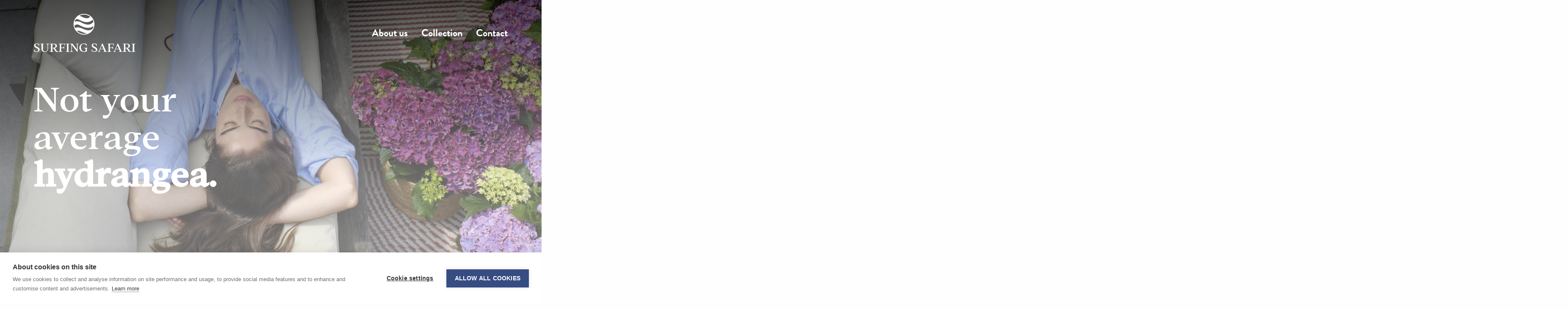

--- FILE ---
content_type: text/html; charset=UTF-8
request_url: https://surfing-safari.com/
body_size: 3560
content:
<!DOCTYPE html><html lang="nl"><head><meta charset="UTF-8"><meta name="viewport" content="width=device-width, initial-scale=1.0"><title>Surfing Safari | Not your average hydrangea</title><meta name="description" content="Surfing Safari is unique, a pioneer, the first of her kind. The wavy shapes of her leaves push and pull the flower into motion like the tide of the sea."><meta name="keywords" content="hydrangea, wavy, balcony, garden"><link rel="canonical" href="https://surfing-safari.com/"><meta property="og:title" content="Surfing Safari | Not your average hydrangea"><meta property="og:description" content="Surfing Safari is unique, a pioneer, the first of her kind. The wavy shapes of her leaves push and pull the flower into motion like the tide of the sea."><meta property="og:type" content="website"><meta property="og:url" content="https://surfing-safari.com/"><meta name="twitter:card" content="summary"><script type="application/ld+json">
{
  "@context": "https://schema.org",
  "@type": "BreadcrumbList",
  "itemListElement": [
  {
    "@type": "ListItem",
    "position": 1,
    "name": "Home",
    "item": "https://surfing-safari.com/"
  }
  ]
}</script><meta name="generator" content="ProcessWire"><link rel="dns-prefetch" href="https://p.typekit.net/"><link rel="dns-prefetch" href="https://use.typekit.net/"><link rel="dns-prefetch" href="https://cookiehub.net/"><link rel="dns-prefetch" href="https://cdn.cookiehub.eu/"><link rel="shortcut icon" href="/site/templates/dist/images/site-icn-32x32.png?118wjj"><link rel="apple-touch-icon" sizes="32x32" href="/site/templates/dist/images/site-icn-32x32.png?118wjj"><link rel="apple-touch-icon" sizes="96x96" href="/site/templates/dist/images/site-icn-96x96.png?118wjj"><link rel="apple-touch-icon" sizes="192x192" href="/site/templates/dist/images/site-icn-192x192.png?118wjj"><link rel="apple-touch-icon" sizes="512x512" href="/site/templates/dist/images/site-icn-512x512.png?118wjj"><link rel="preload" as="image" href="/site/assets/files/1/hero-surfingsafari-3.750x1050-portrait.webp" type="image/webp"><link rel="preload" href="https://use.typekit.net/efg1gfh.css" as="style" onload="this.onload=null;this.rel='stylesheet'"><noscript><link rel="stylesheet" type="text/css" media="screen" href="https://use.typekit.net/efg1gfh.css"></noscript><link rel="stylesheet" type="text/css" media="screen" href="/site/templates/dist/css/main-min.css?118wjj"><script type="text/plain" data-consent="analytics" async src="https://www.googletagmanager.com/gtag/js?id=G-9TJ1KL8K2P"></script><script type="text/plain" data-consent="analytics">
		window.dataLayer = window.dataLayer || [];
		function gtag(){dataLayer.push(arguments);}
		gtag('js', new Date());
		gtag('config', 'G-9TJ1KL8K2P');
	</script></head><body class="template-home"><header><div class="header-inner grid-container"><div class="header-logo-wrapper"><a href="/" class="header-logo"><span>Surfing Safari</span></a></div><div class="nav-wrapper off-canvas show-for-large"><nav class="nav-main"><ul role="menu" class="header-menu"><li class="level-1 first" role="menuitem"><a class='anchor' href='#about-us'>About us</a></li><li class="level-1" role="menuitem"><a class='anchor' href='#collection'>Collection</a></li><li class="level-1 last" role="menuitem"><a class='anchor' href='#contact'>Contact</a></li></ul></nav></div></div></header><div class="hero"><div class="grid-container hero-content"><div class="grid-x grid-padding-x grid-margin-x"><div class="cell small-12"><h1 class="home-title">Not your<br> average<br> <strong>hydrangea.</strong></h1></div></div></div><div class="hero-image-wrapper"><picture class="hero-image"> <source type="image/webp" media="(min-width: 1024px)" srcset="/site/assets/files/1/hero-surfingsafari-3.3000x2250-landscape.webp?118wjj"> <source type="image/webp" media="(min-width: 640px)" srcset="/site/assets/files/1/hero-surfingsafari-3.3000x2250-landscape.1500x0.webp?118wjj"> <source type="image/webp" srcset="/site/assets/files/1/hero-surfingsafari-3.750x1050-portrait.webp?118wjj"> <source type="image/jpeg" media="(min-width: 1024px)" srcset="/site/assets/files/1/hero-surfingsafari-3.3000x2250-landscape.jpg?118wjj"> <source type="image/jpeg" media="(min-width: 640px)" srcset="/site/assets/files/1/hero-surfingsafari-3.3000x2250-landscape.1500x0.jpg?118wjj"> <source type="image/jpeg" srcset="/site/assets/files/1/hero-surfingsafari-3.750x1050-portrait.jpg?118wjj"> <img src="/site/assets/files/1/hero-surfingsafari-3.750x1050-portrait.jpg?118wjj" width="750" height="1050" alt=""> </picture></div></div><main id="main-content"><section id="about-us" class="section-about white"><div class="section-content grid-container"><div class="grid-x grid-padding-x grid-margin-x"><div class="cell small-12 medium-8 large-7"><h2 class="section-title"><span class="uppercase">Surfing Safari,</span><br> vibrantly different.</h2><p>Surfing Safari is unique, a pioneer, the first of her kind. The wavy shapes of her leaves push and pull the flower into motion like the tide of the sea. <br /><strong>Unlike any other hydrangea.</strong></p><p><a class="anchor button" href="#collection">View collection</a></p></div><div class="cell small-12 large-auto text-right"><div class="flower-ball-wrapper"><div class="flower-ball"></div></div></div></div></div></section><section id="collection" class="section-products"><div class="section-content grid-container bg-circle-secondary"><div class="grid-x grid-padding-x grid-margin-x align-center text-center"><div class="cell small-12"><h2 class="section-title uppercase">The vibrant<br> <strong>collection.</strong></h2><div class="text-circle"><p>With a variety of six unique colors, there is a liking for everyone. On the balcony or in your garden. Surfing Safari invites you on a voyage in your own outdoor space.<br /><strong>Unlike any other hydrangea. </strong></p></div></div></div></div><div class="grid-container"><div class="grid-x"><div class="cell small-12 text-center medium-text-right"><div class="slider-nav-buttons"><button type="button" arial-label="Previous" data-direction="previous" class="slider-nav slider-nav-prev slider-nav-disabled"><svg xmlns="http://www.w3.org/2000/svg" width="100" height="100" viewBox="0 0 100 100"><g fill="none" fill-rule="evenodd"><circle cx="50" cy="50" r="48" stroke="#000" stroke-width="2"/><path stroke="#000" stroke-width="2" d="M42.9082031,31.0819687 L64.2204584,70 L21.5959479,70 L42.9082031,31.0819687 Z" transform="rotate(-90 42.908 50)"/></g></svg>					</button> <button type="button" arial-label="Next" data-direction="next" class="slider-nav slider-nav-next"><svg xmlns="http://www.w3.org/2000/svg" width="100" height="100" viewBox="0 0 100 100"><g fill="none" fill-rule="evenodd"><circle cx="50" cy="50" r="48" stroke="#000" stroke-width="2" transform="rotate(-180 50 50)"/><path stroke="#000" stroke-width="2" d="M57.0917969,31.0819687 L78.4040521,70 L35.7795416,70 L57.0917969,31.0819687 Z" transform="rotate(90 57.092 50)"/></g></svg>					</button></div></div></div></div><div class="slider"><div class="slider-item"><div class="slider-item-content"><div class="slider-image-wrapper"><picture class="slider-image"> <source type="image/webp" media="(min-width: 640px)" data-srcset="/site/assets/files/1025/white-vaves.1150x1325-default.webp?118wjj"> <source type="image/webp" data-srcset="/site/assets/files/1025/white-vaves.1150x1325-default.500x0.webp?118wjj"> <source type="image/jpeg" media="(min-width: 640px)" data-srcset="/site/assets/files/1025/white-vaves.1150x1325-default.webp?118wjj"> <source type="image/jpeg" data-srcset="/site/assets/files/1025/white-vaves.1150x1325-default.500x0.jpg?118wjj"> <img class="lazy" data-src="/site/assets/files/1025/white-vaves.1150x1325-default.500x0.jpg?118wjj" width="500" height="576" alt="Surfing Safari White Waves hydrangea"></div><h3 class="slider-item-title">White Waves</h3><div class="slider-item-text"><p>A crispy white addition in every outdoor space.</p></div></div></div><div class="slider-item"><div class="slider-item-content"><div class="slider-image-wrapper"><picture class="slider-image"> <source type="image/webp" media="(min-width: 640px)" data-srcset="/site/assets/files/1026/pink-sunset.1150x1325-default.webp?118wjj"> <source type="image/webp" data-srcset="/site/assets/files/1026/pink-sunset.1150x1325-default.500x0.webp?118wjj"> <source type="image/jpeg" media="(min-width: 640px)" data-srcset="/site/assets/files/1026/pink-sunset.1150x1325-default.webp?118wjj"> <source type="image/jpeg" data-srcset="/site/assets/files/1026/pink-sunset.1150x1325-default.500x0.jpg?118wjj"> <img class="lazy" data-src="/site/assets/files/1026/pink-sunset.1150x1325-default.500x0.jpg?118wjj" width="500" height="576" alt="Surfing Safari Pink Sunset hydrangea"></div><h3 class="slider-item-title">Pink Sunset</h3><div class="slider-item-text"><p>With the setting sun, can you see how everything turns pink.</p></div></div></div><div class="slider-item"><div class="slider-item-content"><div class="slider-image-wrapper"><picture class="slider-image"> <source type="image/webp" media="(min-width: 640px)" data-srcset="/site/assets/files/1027/purple-sunset.1150x1325-default.webp?118wjj"> <source type="image/webp" data-srcset="/site/assets/files/1027/purple-sunset.1150x1325-default.500x0.webp?118wjj"> <source type="image/jpeg" media="(min-width: 640px)" data-srcset="/site/assets/files/1027/purple-sunset.1150x1325-default.webp?118wjj"> <source type="image/jpeg" data-srcset="/site/assets/files/1027/purple-sunset.1150x1325-default.500x0.jpg?118wjj"> <img class="lazy" data-src="/site/assets/files/1027/purple-sunset.1150x1325-default.500x0.jpg?118wjj" width="500" height="576" alt="Surfing Safari Purple Sunset hydrangea"></div><h3 class="slider-item-title">Purple Sunset</h3><div class="slider-item-text"><p>This one blooms and shows her true colors with her bold and wavy shape.</p></div></div></div><div class="slider-item"><div class="slider-item-content"><div class="slider-image-wrapper"><picture class="slider-image"> <source type="image/webp" media="(min-width: 640px)" data-srcset="/site/assets/files/1028/bayview-purple.1150x1325-default.webp?118wjj"> <source type="image/webp" data-srcset="/site/assets/files/1028/bayview-purple.1150x1325-default.500x0.webp?118wjj"> <source type="image/jpeg" media="(min-width: 640px)" data-srcset="/site/assets/files/1028/bayview-purple.1150x1325-default.webp?118wjj"> <source type="image/jpeg" data-srcset="/site/assets/files/1028/bayview-purple.1150x1325-default.500x0.jpg?118wjj"> <img class="lazy" data-src="/site/assets/files/1028/bayview-purple.1150x1325-default.500x0.jpg?118wjj" width="500" height="576" alt="Surfing Safari Bayview purple hydrangea"></div><h3 class="slider-item-title">Bayview purple</h3><div class="slider-item-text"><p>Cultivate your garden with this purple pioneer and colour your outdoor space.</p></div></div></div><div class="slider-item"><div class="slider-item-content"><div class="slider-image-wrapper"><picture class="slider-image"> <source type="image/webp" media="(min-width: 640px)" data-srcset="/site/assets/files/1029/seaside-blue.1150x1325-default.webp?118wjj"> <source type="image/webp" data-srcset="/site/assets/files/1029/seaside-blue.1150x1325-default.500x0.webp?118wjj"> <source type="image/jpeg" media="(min-width: 640px)" data-srcset="/site/assets/files/1029/seaside-blue.1150x1325-default.webp?118wjj"> <source type="image/jpeg" data-srcset="/site/assets/files/1029/seaside-blue.1150x1325-default.500x0.jpg?118wjj"> <img class="lazy" data-src="/site/assets/files/1029/seaside-blue.1150x1325-default.500x0.jpg?118wjj" width="500" height="576" alt="Surfing Safari Seaside blue hydrangea"></div><h3 class="slider-item-title">Seaside blue</h3><div class="slider-item-text"><p>This dreamy blue makes you wondering about the sound of the waves washing up on the shore. </p></div></div></div><div class="slider-item"><div class="slider-item-content"><div class="slider-image-wrapper"><picture class="slider-image"> <source type="image/webp" media="(min-width: 640px)" data-srcset="/site/assets/files/1030/bayview-red.1150x1325-default.webp?118wjj"> <source type="image/webp" data-srcset="/site/assets/files/1030/bayview-red.1150x1325-default.500x0.webp?118wjj"> <source type="image/jpeg" media="(min-width: 640px)" data-srcset="/site/assets/files/1030/bayview-red.1150x1325-default.webp?118wjj"> <source type="image/jpeg" data-srcset="/site/assets/files/1030/bayview-red.1150x1325-default.500x0.jpg?118wjj"> <img class="lazy" data-src="/site/assets/files/1030/bayview-red.1150x1325-default.500x0.jpg?118wjj" width="500" height="576" alt="Surfing Safari Bayview red hydrangea"></div><h3 class="slider-item-title">Bayview red</h3><div class="slider-item-text"><p>Let Spring begin with these ever waving flowers with a vibrant red colour.</p></div></div></div><div class="slider-item"><div class="slider-item-content"><div class="slider-image-wrapper"><picture class="slider-image"> <source type="image/webp" media="(min-width: 640px)" data-srcset="/site/assets/files/1031/seaside-pink.1150x1325-default.webp?118wjj"> <source type="image/webp" data-srcset="/site/assets/files/1031/seaside-pink.1150x1325-default.500x0.webp?118wjj"> <source type="image/jpeg" media="(min-width: 640px)" data-srcset="/site/assets/files/1031/seaside-pink.1150x1325-default.webp?118wjj"> <source type="image/jpeg" data-srcset="/site/assets/files/1031/seaside-pink.1150x1325-default.500x0.jpg?118wjj"> <img class="lazy" data-src="/site/assets/files/1031/seaside-pink.1150x1325-default.500x0.jpg?118wjj" width="500" height="576" alt="Surfing Safari Seaside pink hydrangea"></div><h3 class="slider-item-title">Seaside pink</h3><div class="slider-item-text"><p>A colour to remembrance the sun quietly hiding behind the horizon.</p></div></div></div></div></section><section id="contact" class="section-contact bg-image white"><div class="section-content grid-container"><div class="grid-x grid-padding-x grid-margin-x align-center large-align-left"><div class="cell small-10 medium-9 medium-6 large-6 xxlarge-5 text-center large-text-left"><h2 class="section-title uppercase">Let's keep in touch</h2><p>As we already mentioned, Surfing Safari is unique, a pioneer, the first of her kind. Want to stay up to date and receive information about the wavy hydrangea? <br /><a href="mailto:matthieu.eveleens@hortensia.eu"><strong>Send us an email</strong></a></p></div></div></div></section></main><footer><div class="footer-content"><div class="grid-container"><div class="grid-x grid-padding-x grid-margin-x"><div class="cell small-12 text-center medium-text-left"><img class="footer-logo-surfingsafari lazy" data-src="/site/templates/dist/images/logo-surfingsafari.svg" width="250" height="96" alt="Surfing Safari"></div><div class="cell small-12 medium-6 large-4 text-center medium-text-left"><strong>A concept from HOKO Breeding</strong><br><a href="https://hokobreeding.com" target="_blank" rel="noopener noreferrer" class=""> <img class="footer-logo-hoko lazy" data-src="/site/templates/dist/images/logo-hoko.svg" width="200" height="75" alt="HOKO Breeding"> </a></div><div class="cell small-12 medium-6 large-auto footer-contact">Contact<br>Matthieu Eveleens<br>T. <a href="tel:+31 6 27 53 86 94">+31 6 27 53 86 94</a><br>E. <a href="mailto:matthieu.eveleens@hortensia.eu" class="footer-email">matthieu.eveleens@hortensia.eu</a></div></div></div><div class="footer-bottom"><div class="grid-container"><div class="grid-x grid-padding-x grid-margin-x"><div class="cell small-12 medium-6 large-4"><span class="footer-copyright">Copyright HOKO Breeding 2026</span></div><div class="cell small-12 medium-6 large-auto"><a href="#" class="footer-link ch2-open-settings-btn" rel="nofollow">Cookie settings</a> <a href="/privacy-statement/" class="footer-link">Privacy statement</a></div></div></div></div></div></footer><script src="/site/templates/dist/js/core-min.js?118wjj" defer></script><script>
	 window.lazyLoadOptions = {
		elements_selector: ".lazy",
	};</script><script src="https://cdn.jsdelivr.net/npm/vanilla-lazyload@17.8.2/dist/lazyload.min.js" async></script><script src="https://cdn.cookiehub.eu/c2/d7cc68c0.js"></script><script type="text/javascript">
	window.dataLayer = window.dataLayer || [];
	function gtag(){dataLayer.push(arguments);}
	gtag('consent', 'default', {'ad_storage': 'denied', 'ad_user_data': 'denied', 'ad_personalization': 'denied', 'analytics_storage': 'denied', 'wait_for_update': 500});
	document.addEventListener("DOMContentLoaded", function(event) {
		var cpm = {};
		window.cookiehub.load(cpm);
	});</script></body></html>

--- FILE ---
content_type: image/svg+xml
request_url: https://surfing-safari.com/site/templates/dist/images/wave-line.svg
body_size: 297
content:
<svg xmlns="http://www.w3.org/2000/svg" width="1920" height="603" viewBox="0 0 1920 603"><path fill="#515E94" fill-rule="evenodd" d="M1358.143,278.5879 C1266.078,266.7099 1153.193,237.3529 1057.634,207.5999 C846.208,141.7799 642.357,42.8809 419.069,10.5529 C274.311,-10.4081 133.987,0.7779 -1.13686838e-13,35.9309 L-1.13686838e-13,376.4989 C146.234,315.4359 284.965,300.3989 454.689,344.9989 C679.831,404.1609 887.795,503.9569 1115.414,557.7139 C1345.014,611.9349 1592.554,624.7659 1820.053,555.7349 C1854.072,545.4109 1887.353,533.6919 1920.004,520.9079 L1920.004,157.6539 C1840.143,206.6079 1753.628,243.8169 1657.043,266.1259 C1569.507,286.3449 1470.2,293.0449 1358.143,278.5879 Z"/></svg>

--- FILE ---
content_type: image/svg+xml
request_url: https://surfing-safari.com/site/templates/dist/images/circle-secondary.svg
body_size: 3
content:
<svg xmlns="http://www.w3.org/2000/svg" width="250" height="250" viewBox="0 0 250 250"><circle cx="125" cy="125" r="125" fill="#FFECE8" fill-rule="evenodd"/></svg>

--- FILE ---
content_type: text/javascript
request_url: https://surfing-safari.com/site/templates/dist/js/core-min.js?118wjj
body_size: 58750
content:
!function(t){"function"==typeof define&&define.amd?define(t):t()}((function(){"use strict";var t="undefined"!=typeof globalThis?globalThis:"undefined"!=typeof window?window:"undefined"!=typeof global?global:"undefined"!=typeof self?self:{},e={};(function(exports){function t(t,e){t.prototype=Object.create(e.prototype),t.prototype.constructor=t,t.__proto__=e}function e(t){if(void 0===t)throw new ReferenceError("this hasn't been initialised - super() hasn't been called");return t}
/*!
		   * GSAP 3.10.4
		   * https://greensock.com
		   *
		   * @license Copyright 2008-2022, GreenSock. All rights reserved.
		   * Subject to the terms at https://greensock.com/standard-license or for
		   * Club GreenSock members, the agreement issued with that membership.
		   * @author: Jack Doyle, jack@greensock.com
		  */var i,n,r,s,o,a,l,h,u,c,d,f,p,g,v,m,_,y,x,b,w,S,E,T,C,k,D,P,A,M,L={autoSleep:120,force3D:"auto",nullTargetWarn:1,units:{lineHeight:""}},O={duration:.5,overwrite:!1,delay:0},I=1e8,z=1/I,F=2*Math.PI,R=F/4,B=0,W=Math.sqrt,X=Math.cos,N=Math.sin,U=function(t){return"string"==typeof t},Y=function(t){return"function"==typeof t},q=function(t){return"number"==typeof t},H=function(t){return void 0===t},j=function(t){return"object"==typeof t},V=function(t){return!1!==t},G=function(){return"undefined"!=typeof window},Q=function(t){return Y(t)||U(t)},K="function"==typeof ArrayBuffer&&ArrayBuffer.isView||function(){},J=Array.isArray,Z=/(?:-?\.?\d|\.)+/gi,tt=/[-+=.]*\d+[.e\-+]*\d*[e\-+]*\d*/g,et=/[-+=.]*\d+[.e-]*\d*[a-z%]*/g,it=/[-+=.]*\d+\.?\d*(?:e-|e\+)?\d*/gi,nt=/[+-]=-?[.\d]+/,rt=/[^,'"\[\]\s]+/gi,st=/^[+\-=e\s\d]*\d+[.\d]*([a-z]*|%)\s*$/i,ot={},at={},lt=function(t){return(at=zt(t,ot))&&Ui},ht=function(t,e){return console.warn("Invalid property",t,"set to",e,"Missing plugin? gsap.registerPlugin()")},ut=function(t,e){return!e&&console.warn(t)},ct=function(t,e){return t&&(ot[t]=e)&&at&&(at[t]=e)||ot},dt=function(){return 0},ft={},pt=[],gt={},vt={},mt={},_t=30,yt=[],xt="",bt=function(t){var e,i,n=t[0];if(j(n)||Y(n)||(t=[t]),!(e=(n._gsap||{}).harness)){for(i=yt.length;i--&&!yt[i].targetTest(n););e=yt[i]}for(i=t.length;i--;)t[i]&&(t[i]._gsap||(t[i]._gsap=new ai(t[i],e)))||t.splice(i,1);return t},wt=function(t){return t._gsap||bt(me(t))[0]._gsap},St=function(t,e,i){return(i=t[e])&&Y(i)?t[e]():H(i)&&t.getAttribute&&t.getAttribute(e)||i},Et=function(t,e){return(t=t.split(",")).forEach(e)||t},Tt=function(t){return Math.round(1e5*t)/1e5||0},Ct=function(t){return Math.round(1e7*t)/1e7||0},kt=function(t,e){var i=e.charAt(0),n=parseFloat(e.substr(2));return t=parseFloat(t),"+"===i?t+n:"-"===i?t-n:"*"===i?t*n:t/n},Dt=function(t,e){for(var i=e.length,n=0;t.indexOf(e[n])<0&&++n<i;);return n<i},Pt=function(){var t,e,i=pt.length,n=pt.slice(0);for(gt={},pt.length=0,t=0;t<i;t++)(e=n[t])&&e._lazy&&(e.render(e._lazy[0],e._lazy[1],!0)._lazy=0)},At=function(t,e,i,n){pt.length&&Pt(),t.render(e,i,n),pt.length&&Pt()},Mt=function(t){var e=parseFloat(t);return(e||0===e)&&(t+"").match(rt).length<2?e:U(t)?t.trim():t},Lt=function(t){return t},Ot=function(t,e){for(var i in e)i in t||(t[i]=e[i]);return t},It=function(t){return function(e,i){for(var n in i)n in e||"duration"===n&&t||"ease"===n||(e[n]=i[n])}},zt=function(t,e){for(var i in e)t[i]=e[i];return t},Ft=function t(e,i){for(var n in i)"__proto__"!==n&&"constructor"!==n&&"prototype"!==n&&(e[n]=j(i[n])?t(e[n]||(e[n]={}),i[n]):i[n]);return e},Rt=function(t,e){var i,n={};for(i in t)i in e||(n[i]=t[i]);return n},Bt=function(t){var e=t.parent||n,i=t.keyframes?It(J(t.keyframes)):Ot;if(V(t.inherit))for(;e;)i(t,e.vars.defaults),e=e.parent||e._dp;return t},Wt=function(t,e){for(var i=t.length,n=i===e.length;n&&i--&&t[i]===e[i];);return i<0},Xt=function(t,e,i,n,r){void 0===i&&(i="_first"),void 0===n&&(n="_last");var s,o=t[n];if(r)for(s=e[r];o&&o[r]>s;)o=o._prev;return o?(e._next=o._next,o._next=e):(e._next=t[i],t[i]=e),e._next?e._next._prev=e:t[n]=e,e._prev=o,e.parent=e._dp=t,e},Nt=function(t,e,i,n){void 0===i&&(i="_first"),void 0===n&&(n="_last");var r=e._prev,s=e._next;r?r._next=s:t[i]===e&&(t[i]=s),s?s._prev=r:t[n]===e&&(t[n]=r),e._next=e._prev=e.parent=null},Ut=function(t,e){t.parent&&(!e||t.parent.autoRemoveChildren)&&t.parent.remove(t),t._act=0},Yt=function(t,e){if(t&&(!e||e._end>t._dur||e._start<0))for(var i=t;i;)i._dirty=1,i=i.parent;return t},qt=function(t){for(var e=t.parent;e&&e.parent;)e._dirty=1,e.totalDuration(),e=e.parent;return t},Ht=function t(e){return!e||e._ts&&t(e.parent)},jt=function(t){return t._repeat?Vt(t._tTime,t=t.duration()+t._rDelay)*t:0},Vt=function(t,e){var i=Math.floor(t/=e);return t&&i===t?i-1:i},Gt=function(t,e){return(t-e._start)*e._ts+(e._ts>=0?0:e._dirty?e.totalDuration():e._tDur)},Qt=function(t){return t._end=Ct(t._start+(t._tDur/Math.abs(t._ts||t._rts||z)||0))},Kt=function(t,e){var i=t._dp;return i&&i.smoothChildTiming&&t._ts&&(t._start=Ct(i._time-(t._ts>0?e/t._ts:((t._dirty?t.totalDuration():t._tDur)-e)/-t._ts)),Qt(t),i._dirty||Yt(i,t)),t},$t=function(t,e){var i;if((e._time||e._initted&&!e._dur)&&(i=Gt(t.rawTime(),e),(!e._dur||ce(0,e.totalDuration(),i)-e._tTime>z)&&e.render(i,!0)),Yt(t,e)._dp&&t._initted&&t._time>=t._dur&&t._ts){if(t._dur<t.duration())for(i=t;i._dp;)i.rawTime()>=0&&i.totalTime(i._tTime),i=i._dp;t._zTime=-z}},Jt=function(t,e,i,r){return e.parent&&Ut(e),e._start=Ct((q(i)?i:i||t!==n?le(t,i,e):t._time)+e._delay),e._end=Ct(e._start+(e.totalDuration()/Math.abs(e.timeScale())||0)),Xt(t,e,"_first","_last",t._sort?"_start":0),ie(e)||(t._recent=e),r||$t(t,e),t},Zt=function(t,e){return(ot.ScrollTrigger||ht("scrollTrigger",e))&&ot.ScrollTrigger.create(e,t)},te=function(t,e,i,n){return vi(t,e),t._initted?!i&&t._pt&&(t._dur&&!1!==t.vars.lazy||!t._dur&&t.vars.lazy)&&l!==je.frame?(pt.push(t),t._lazy=[e,n],1):void 0:1},ee=function t(e){var i=e.parent;return i&&i._ts&&i._initted&&!i._lock&&(i.rawTime()<0||t(i))},ie=function(t){var e=t.data;return"isFromStart"===e||"isStart"===e},ne=function(t,e,i,n){var r,s,o,a=t.ratio,l=e<0||!e&&(!t._start&&ee(t)&&(t._initted||!ie(t))||(t._ts<0||t._dp._ts<0)&&!ie(t))?0:1,h=t._rDelay,u=0;if(h&&t._repeat&&(u=ce(0,t._tDur,e),s=Vt(u,h),t._yoyo&&1&s&&(l=1-l),s!==Vt(t._tTime,h)&&(a=1-l,t.vars.repeatRefresh&&t._initted&&t.invalidate())),l!==a||n||t._zTime===z||!e&&t._zTime){if(!t._initted&&te(t,e,n,i))return;for(o=t._zTime,t._zTime=e||(i?z:0),i||(i=e&&!o),t.ratio=l,t._from&&(l=1-l),t._time=0,t._tTime=u,r=t._pt;r;)r.r(l,r.d),r=r._next;t._startAt&&e<0&&t._startAt.render(e,!0,!0),t._onUpdate&&!i&&Ie(t,"onUpdate"),u&&t._repeat&&!i&&t.parent&&Ie(t,"onRepeat"),(e>=t._tDur||e<0)&&t.ratio===l&&(l&&Ut(t,1),i||(Ie(t,l?"onComplete":"onReverseComplete",!0),t._prom&&t._prom()))}else t._zTime||(t._zTime=e)},re=function(t,e,i){var n;if(i>e)for(n=t._first;n&&n._start<=i;){if("isPause"===n.data&&n._start>e)return n;n=n._next}else for(n=t._last;n&&n._start>=i;){if("isPause"===n.data&&n._start<e)return n;n=n._prev}},se=function(t,e,i,n){var r=t._repeat,s=Ct(e)||0,o=t._tTime/t._tDur;return o&&!n&&(t._time*=s/t._dur),t._dur=s,t._tDur=r?r<0?1e10:Ct(s*(r+1)+t._rDelay*r):s,o>0&&!n?Kt(t,t._tTime=t._tDur*o):t.parent&&Qt(t),i||Yt(t.parent,t),t},oe=function(t){return t instanceof hi?Yt(t):se(t,t._dur)},ae={_start:0,endTime:dt,totalDuration:dt},le=function t(e,i,n){var r,s,o,a=e.labels,l=e._recent||ae,h=e.duration()>=I?l.endTime(!1):e._dur;return U(i)&&(isNaN(i)||i in a)?(s=i.charAt(0),o="%"===i.substr(-1),r=i.indexOf("="),"<"===s||">"===s?(r>=0&&(i=i.replace(/=/,"")),("<"===s?l._start:l.endTime(l._repeat>=0))+(parseFloat(i.substr(1))||0)*(o?(r<0?l:n).totalDuration()/100:1)):r<0?(i in a||(a[i]=h),a[i]):(s=parseFloat(i.charAt(r-1)+i.substr(r+1)),o&&n&&(s=s/100*(J(n)?n[0]:n).totalDuration()),r>1?t(e,i.substr(0,r-1),n)+s:h+s)):null==i?h:+i},he=function(t,e,i){var n,r,s=q(e[1]),o=(s?2:1)+(t<2?0:1),a=e[o];if(s&&(a.duration=e[1]),a.parent=i,t){for(n=a,r=i;r&&!("immediateRender"in n);)n=r.vars.defaults||{},r=V(r.vars.inherit)&&r.parent;a.immediateRender=V(n.immediateRender),t<2?a.runBackwards=1:a.startAt=e[o-1]}return new Si(e[0],a,e[o+1])},ue=function(t,e){return t||0===t?e(t):e},ce=function(t,e,i){return i<t?t:i>e?e:i},de=function(t,e){return U(t)&&(e=st.exec(t))?e[1]:""},fe=function(t,e,i){return ue(i,(function(i){return ce(t,e,i)}))},pe=[].slice,ge=function(t,e){return t&&j(t)&&"length"in t&&(!e&&!t.length||t.length-1 in t&&j(t[0]))&&!t.nodeType&&t!==r},ve=function(t,e,i){return void 0===i&&(i=[]),t.forEach((function(t){var n;return U(t)&&!e||ge(t,1)?(n=i).push.apply(n,me(t)):i.push(t)}))||i},me=function(t,e,i){return!U(t)||i||!s&&Ve()?J(t)?ve(t,i):ge(t)?pe.call(t,0):t?[t]:[]:pe.call((e||o).querySelectorAll(t),0)},_e=function(t){return t=me(t)[0]||ut("Invalid scope")||{},function(e){var i=t.current||t.nativeElement||t;return me(e,i.querySelectorAll?i:i===t?ut("Invalid scope")||o.createElement("div"):t)}},ye=function(t){return t.sort((function(){return.5-Math.random()}))},xe=function(t){if(Y(t))return t;var e=j(t)?t:{each:t},i=ii(e.ease),n=e.from||0,r=parseFloat(e.base)||0,s={},o=n>0&&n<1,a=isNaN(n)||o,l=e.axis,h=n,u=n;return U(n)?h=u={center:.5,edges:.5,end:1}[n]||0:!o&&a&&(h=n[0],u=n[1]),function(t,o,c){var d,f,p,g,v,m,_,y,x,b=(c||e).length,w=s[b];if(!w){if(!(x="auto"===e.grid?0:(e.grid||[1,I])[1])){for(_=-I;_<(_=c[x++].getBoundingClientRect().left)&&x<b;);x--}for(w=s[b]=[],d=a?Math.min(x,b)*h-.5:n%x,f=x===I?0:a?b*u/x-.5:n/x|0,_=0,y=I,m=0;m<b;m++)p=m%x-d,g=f-(m/x|0),w[m]=v=l?Math.abs("y"===l?g:p):W(p*p+g*g),v>_&&(_=v),v<y&&(y=v);"random"===n&&ye(w),w.max=_-y,w.min=y,w.v=b=(parseFloat(e.amount)||parseFloat(e.each)*(x>b?b-1:l?"y"===l?b/x:x:Math.max(x,b/x))||0)*("edges"===n?-1:1),w.b=b<0?r-b:r,w.u=de(e.amount||e.each)||0,i=i&&b<0?ti(i):i}return b=(w[t]-w.min)/w.max||0,Ct(w.b+(i?i(b):b)*w.v)+w.u}},be=function(t){var e=Math.pow(10,((t+"").split(".")[1]||"").length);return function(i){var n=Math.round(parseFloat(i)/t)*t*e;return(n-n%1)/e+(q(i)?0:de(i))}},we=function(t,e){var i,n,r=J(t);return!r&&j(t)&&(i=r=t.radius||I,t.values?(t=me(t.values),(n=!q(t[0]))&&(i*=i)):t=be(t.increment)),ue(e,r?Y(t)?function(e){return n=t(e),Math.abs(n-e)<=i?n:e}:function(e){for(var r,s,o=parseFloat(n?e.x:e),a=parseFloat(n?e.y:0),l=I,h=0,u=t.length;u--;)(r=n?(r=t[u].x-o)*r+(s=t[u].y-a)*s:Math.abs(t[u]-o))<l&&(l=r,h=u);return h=!i||l<=i?t[h]:e,n||h===e||q(e)?h:h+de(e)}:be(t))},Se=function(t,e,i,n){return ue(J(t)?!e:!0===i?!!(i=0):!n,(function(){return J(t)?t[~~(Math.random()*t.length)]:(i=i||1e-5)&&(n=i<1?Math.pow(10,(i+"").length-2):1)&&Math.floor(Math.round((t-i/2+Math.random()*(e-t+.99*i))/i)*i*n)/n}))},Ee=function(){for(var t=arguments.length,e=new Array(t),i=0;i<t;i++)e[i]=arguments[i];return function(t){return e.reduce((function(t,e){return e(t)}),t)}},Te=function(t,e){return function(i){return t(parseFloat(i))+(e||de(i))}},Ce=function(t,e,i){return Me(t,e,0,1,i)},ke=function(t,e,i){return ue(i,(function(i){return t[~~e(i)]}))},De=function t(e,i,n){var r=i-e;return J(e)?ke(e,t(0,e.length),i):ue(n,(function(t){return(r+(t-e)%r)%r+e}))},Pe=function t(e,i,n){var r=i-e,s=2*r;return J(e)?ke(e,t(0,e.length-1),i):ue(n,(function(t){return e+((t=(s+(t-e)%s)%s||0)>r?s-t:t)}))},Ae=function(t){for(var e,i,n,r,s=0,o="";~(e=t.indexOf("random(",s));)n=t.indexOf(")",e),r="["===t.charAt(e+7),i=t.substr(e+7,n-e-7).match(r?rt:Z),o+=t.substr(s,e-s)+Se(r?i:+i[0],r?0:+i[1],+i[2]||1e-5),s=n+1;return o+t.substr(s,t.length-s)},Me=function(t,e,i,n,r){var s=e-t,o=n-i;return ue(r,(function(e){return i+((e-t)/s*o||0)}))},Le=function t(e,i,n,r){var s=isNaN(e+i)?0:function(t){return(1-t)*e+t*i};if(!s){var o,a,l,h,u,c=U(e),d={};if(!0===n&&(r=1)&&(n=null),c)e={p:e},i={p:i};else if(J(e)&&!J(i)){for(l=[],h=e.length,u=h-2,a=1;a<h;a++)l.push(t(e[a-1],e[a]));h--,s=function(t){t*=h;var e=Math.min(u,~~t);return l[e](t-e)},n=i}else r||(e=zt(J(e)?[]:{},e));if(!l){for(o in i)fi.call(d,e,o,"get",i[o]);s=function(t){return Li(t,d)||(c?e.p:e)}}}return ue(n,s)},Oe=function(t,e,i){var n,r,s,o=t.labels,a=I;for(n in o)(r=o[n]-e)<0==!!i&&r&&a>(r=Math.abs(r))&&(s=n,a=r);return s},Ie=function(t,e,i){var n,r,s=t.vars,o=s[e];if(o)return n=s[e+"Params"],r=s.callbackScope||t,i&&pt.length&&Pt(),n?o.apply(r,n):o.call(r)},ze=function(t){return Ut(t),t.scrollTrigger&&t.scrollTrigger.kill(!1),t.progress()<1&&Ie(t,"onInterrupt"),t},Fe=function(t){var e=(t=!t.name&&t.default||t).name,i=Y(t),n=e&&!i&&t.init?function(){this._props=[]}:t,r={init:dt,render:Li,add:fi,kill:Ii,modifier:Oi,rawVars:0},s={targetTest:0,get:0,getSetter:Di,aliases:{},register:0};if(Ve(),t!==n){if(vt[e])return;Ot(n,Ot(Rt(t,r),s)),zt(n.prototype,zt(r,Rt(t,s))),vt[n.prop=e]=n,t.targetTest&&(yt.push(n),ft[e]=1),e=("css"===e?"CSS":e.charAt(0).toUpperCase()+e.substr(1))+"Plugin"}ct(e,n),t.register&&t.register(Ui,n,Ri)},Re=255,Be={aqua:[0,Re,Re],lime:[0,Re,0],silver:[192,192,192],black:[0,0,0],maroon:[128,0,0],teal:[0,128,128],blue:[0,0,Re],navy:[0,0,128],white:[Re,Re,Re],olive:[128,128,0],yellow:[Re,Re,0],orange:[Re,165,0],gray:[128,128,128],purple:[128,0,128],green:[0,128,0],red:[Re,0,0],pink:[Re,192,203],cyan:[0,Re,Re],transparent:[Re,Re,Re,0]},We=function(t,e,i){return(6*(t+=t<0?1:t>1?-1:0)<1?e+(i-e)*t*6:t<.5?i:3*t<2?e+(i-e)*(2/3-t)*6:e)*Re+.5|0},Xe=function(t,e,i){var n,r,s,o,a,l,h,u,c,d,f=t?q(t)?[t>>16,t>>8&Re,t&Re]:0:Be.black;if(!f){if(","===t.substr(-1)&&(t=t.substr(0,t.length-1)),Be[t])f=Be[t];else if("#"===t.charAt(0)){if(t.length<6&&(n=t.charAt(1),r=t.charAt(2),s=t.charAt(3),t="#"+n+n+r+r+s+s+(5===t.length?t.charAt(4)+t.charAt(4):"")),9===t.length)return[(f=parseInt(t.substr(1,6),16))>>16,f>>8&Re,f&Re,parseInt(t.substr(7),16)/255];f=[(t=parseInt(t.substr(1),16))>>16,t>>8&Re,t&Re]}else if("hsl"===t.substr(0,3))if(f=d=t.match(Z),e){if(~t.indexOf("="))return f=t.match(tt),i&&f.length<4&&(f[3]=1),f}else o=+f[0]%360/360,a=+f[1]/100,n=2*(l=+f[2]/100)-(r=l<=.5?l*(a+1):l+a-l*a),f.length>3&&(f[3]*=1),f[0]=We(o+1/3,n,r),f[1]=We(o,n,r),f[2]=We(o-1/3,n,r);else f=t.match(Z)||Be.transparent;f=f.map(Number)}return e&&!d&&(n=f[0]/Re,r=f[1]/Re,s=f[2]/Re,l=((h=Math.max(n,r,s))+(u=Math.min(n,r,s)))/2,h===u?o=a=0:(c=h-u,a=l>.5?c/(2-h-u):c/(h+u),o=h===n?(r-s)/c+(r<s?6:0):h===r?(s-n)/c+2:(n-r)/c+4,o*=60),f[0]=~~(o+.5),f[1]=~~(100*a+.5),f[2]=~~(100*l+.5)),i&&f.length<4&&(f[3]=1),f},Ne=function(t){var e=[],i=[],n=-1;return t.split(Ye).forEach((function(t){var r=t.match(et)||[];e.push.apply(e,r),i.push(n+=r.length+1)})),e.c=i,e},Ue=function(t,e,i){var n,r,s,o,a="",l=(t+a).match(Ye),h=e?"hsla(":"rgba(",u=0;if(!l)return t;if(l=l.map((function(t){return(t=Xe(t,e,1))&&h+(e?t[0]+","+t[1]+"%,"+t[2]+"%,"+t[3]:t.join(","))+")"})),i&&(s=Ne(t),(n=i.c).join(a)!==s.c.join(a)))for(o=(r=t.replace(Ye,"1").split(et)).length-1;u<o;u++)a+=r[u]+(~n.indexOf(u)?l.shift()||h+"0,0,0,0)":(s.length?s:l.length?l:i).shift());if(!r)for(o=(r=t.split(Ye)).length-1;u<o;u++)a+=r[u]+l[u];return a+r[o]},Ye=function(){var t,e="(?:\\b(?:(?:rgb|rgba|hsl|hsla)\\(.+?\\))|\\B#(?:[0-9a-f]{3,4}){1,2}\\b";for(t in Be)e+="|"+t+"\\b";return new RegExp(e+")","gi")}(),qe=/hsl[a]?\(/,He=function(t){var e,i=t.join(" ");if(Ye.lastIndex=0,Ye.test(i))return e=qe.test(i),t[1]=Ue(t[1],e),t[0]=Ue(t[0],e,Ne(t[1])),!0},je=(m=Date.now,_=500,y=33,x=m(),b=x,S=w=1e3/240,T=function t(e){var i,n,r,s,o=m()-b,a=!0===e;if(o>_&&(x+=o-y),((i=(r=(b+=o)-x)-S)>0||a)&&(s=++p.frame,g=r-1e3*p.time,p.time=r/=1e3,S+=i+(i>=w?4:w-i),n=1),a||(c=d(t)),n)for(v=0;v<E.length;v++)E[v](r,g,s,e)},p={time:0,frame:0,tick:function(){T(!0)},deltaRatio:function(t){return g/(1e3/(t||60))},wake:function(){a&&(!s&&G()&&(r=s=window,o=r.document||{},ot.gsap=Ui,(r.gsapVersions||(r.gsapVersions=[])).push(Ui.version),lt(at||r.GreenSockGlobals||!r.gsap&&r||{}),f=r.requestAnimationFrame),c&&p.sleep(),d=f||function(t){return setTimeout(t,S-1e3*p.time+1|0)},u=1,T(2))},sleep:function(){(f?r.cancelAnimationFrame:clearTimeout)(c),u=0,d=dt},lagSmoothing:function(t,e){_=t||1/z,y=Math.min(e,_,0)},fps:function(t){w=1e3/(t||240),S=1e3*p.time+w},add:function(t,e,i){var n=e?function(e,i,r,s){t(e,i,r,s),p.remove(n)}:t;return p.remove(t),E[i?"unshift":"push"](n),Ve(),n},remove:function(t,e){~(e=E.indexOf(t))&&E.splice(e,1)&&v>=e&&v--},_listeners:E=[]}),Ve=function(){return!u&&je.wake()},Ge={},Qe=/^[\d.\-M][\d.\-,\s]/,Ke=/["']/g,$e=function(t){for(var e,i,n,r={},s=t.substr(1,t.length-3).split(":"),o=s[0],a=1,l=s.length;a<l;a++)i=s[a],e=a!==l-1?i.lastIndexOf(","):i.length,n=i.substr(0,e),r[o]=isNaN(n)?n.replace(Ke,"").trim():+n,o=i.substr(e+1).trim();return r},Je=function(t){var e=t.indexOf("(")+1,i=t.indexOf(")"),n=t.indexOf("(",e);return t.substring(e,~n&&n<i?t.indexOf(")",i+1):i)},Ze=function(t){var e=(t+"").split("("),i=Ge[e[0]];return i&&e.length>1&&i.config?i.config.apply(null,~t.indexOf("{")?[$e(e[1])]:Je(t).split(",").map(Mt)):Ge._CE&&Qe.test(t)?Ge._CE("",t):i},ti=function(t){return function(e){return 1-t(1-e)}},ei=function t(e,i){for(var n,r=e._first;r;)r instanceof hi?t(r,i):!r.vars.yoyoEase||r._yoyo&&r._repeat||r._yoyo===i||(r.timeline?t(r.timeline,i):(n=r._ease,r._ease=r._yEase,r._yEase=n,r._yoyo=i)),r=r._next},ii=function(t,e){return t&&(Y(t)?t:Ge[t]||Ze(t))||e},ni=function(t,e,i,n){void 0===i&&(i=function(t){return 1-e(1-t)}),void 0===n&&(n=function(t){return t<.5?e(2*t)/2:1-e(2*(1-t))/2});var r,s={easeIn:e,easeOut:i,easeInOut:n};return Et(t,(function(t){for(var e in Ge[t]=ot[t]=s,Ge[r=t.toLowerCase()]=i,s)Ge[r+("easeIn"===e?".in":"easeOut"===e?".out":".inOut")]=Ge[t+"."+e]=s[e]})),s},ri=function(t){return function(e){return e<.5?(1-t(1-2*e))/2:.5+t(2*(e-.5))/2}},si=function t(e,i,n){var r=i>=1?i:1,s=(n||(e?.3:.45))/(i<1?i:1),o=s/F*(Math.asin(1/r)||0),a=function(t){return 1===t?1:r*Math.pow(2,-10*t)*N((t-o)*s)+1},l="out"===e?a:"in"===e?function(t){return 1-a(1-t)}:ri(a);return s=F/s,l.config=function(i,n){return t(e,i,n)},l},oi=function t(e,i){void 0===i&&(i=1.70158);var n=function(t){return t?--t*t*((i+1)*t+i)+1:0},r="out"===e?n:"in"===e?function(t){return 1-n(1-t)}:ri(n);return r.config=function(i){return t(e,i)},r};Et("Linear,Quad,Cubic,Quart,Quint,Strong",(function(t,e){var i=e<5?e+1:e;ni(t+",Power"+(i-1),e?function(t){return Math.pow(t,i)}:function(t){return t},(function(t){return 1-Math.pow(1-t,i)}),(function(t){return t<.5?Math.pow(2*t,i)/2:1-Math.pow(2*(1-t),i)/2}))})),Ge.Linear.easeNone=Ge.none=Ge.Linear.easeIn,ni("Elastic",si("in"),si("out"),si()),C=7.5625,P=2*(D=1/(k=2.75)),A=2.5*D,ni("Bounce",(function(t){return 1-M(1-t)}),M=function(t){return t<D?C*t*t:t<P?C*Math.pow(t-1.5/k,2)+.75:t<A?C*(t-=2.25/k)*t+.9375:C*Math.pow(t-2.625/k,2)+.984375}),ni("Expo",(function(t){return t?Math.pow(2,10*(t-1)):0})),ni("Circ",(function(t){return-(W(1-t*t)-1)})),ni("Sine",(function(t){return 1===t?1:1-X(t*R)})),ni("Back",oi("in"),oi("out"),oi()),Ge.SteppedEase=Ge.steps=ot.SteppedEase={config:function(t,e){void 0===t&&(t=1);var i=1/t,n=t+(e?0:1),r=e?1:0,s=1-z;return function(t){return((n*ce(0,s,t)|0)+r)*i}}},O.ease=Ge["quad.out"],Et("onComplete,onUpdate,onStart,onRepeat,onReverseComplete,onInterrupt",(function(t){return xt+=t+","+t+"Params,"}));var ai=function(t,e){this.id=B++,t._gsap=this,this.target=t,this.harness=e,this.get=e?e.get:St,this.set=e?e.getSetter:Di},li=function(){function t(t){this.vars=t,this._delay=+t.delay||0,(this._repeat=t.repeat===1/0?-2:t.repeat||0)&&(this._rDelay=t.repeatDelay||0,this._yoyo=!!t.yoyo||!!t.yoyoEase),this._ts=1,se(this,+t.duration,1,1),this.data=t.data,u||je.wake()}var e=t.prototype;return e.delay=function(t){return t||0===t?(this.parent&&this.parent.smoothChildTiming&&this.startTime(this._start+t-this._delay),this._delay=t,this):this._delay},e.duration=function(t){return arguments.length?this.totalDuration(this._repeat>0?t+(t+this._rDelay)*this._repeat:t):this.totalDuration()&&this._dur},e.totalDuration=function(t){return arguments.length?(this._dirty=0,se(this,this._repeat<0?t:(t-this._repeat*this._rDelay)/(this._repeat+1))):this._tDur},e.totalTime=function(t,e){if(Ve(),!arguments.length)return this._tTime;var i=this._dp;if(i&&i.smoothChildTiming&&this._ts){for(Kt(this,t),!i._dp||i.parent||$t(i,this);i&&i.parent;)i.parent._time!==i._start+(i._ts>=0?i._tTime/i._ts:(i.totalDuration()-i._tTime)/-i._ts)&&i.totalTime(i._tTime,!0),i=i.parent;!this.parent&&this._dp.autoRemoveChildren&&(this._ts>0&&t<this._tDur||this._ts<0&&t>0||!this._tDur&&!t)&&Jt(this._dp,this,this._start-this._delay)}return(this._tTime!==t||!this._dur&&!e||this._initted&&Math.abs(this._zTime)===z||!t&&!this._initted&&(this.add||this._ptLookup))&&(this._ts||(this._pTime=t),At(this,t,e)),this},e.time=function(t,e){return arguments.length?this.totalTime(Math.min(this.totalDuration(),t+jt(this))%(this._dur+this._rDelay)||(t?this._dur:0),e):this._time},e.totalProgress=function(t,e){return arguments.length?this.totalTime(this.totalDuration()*t,e):this.totalDuration()?Math.min(1,this._tTime/this._tDur):this.ratio},e.progress=function(t,e){return arguments.length?this.totalTime(this.duration()*(!this._yoyo||1&this.iteration()?t:1-t)+jt(this),e):this.duration()?Math.min(1,this._time/this._dur):this.ratio},e.iteration=function(t,e){var i=this.duration()+this._rDelay;return arguments.length?this.totalTime(this._time+(t-1)*i,e):this._repeat?Vt(this._tTime,i)+1:1},e.timeScale=function(t){if(!arguments.length)return this._rts===-z?0:this._rts;if(this._rts===t)return this;var e=this.parent&&this._ts?Gt(this.parent._time,this):this._tTime;return this._rts=+t||0,this._ts=this._ps||t===-z?0:this._rts,this.totalTime(ce(-this._delay,this._tDur,e),!0),Qt(this),qt(this)},e.paused=function(t){return arguments.length?(this._ps!==t&&(this._ps=t,t?(this._pTime=this._tTime||Math.max(-this._delay,this.rawTime()),this._ts=this._act=0):(Ve(),this._ts=this._rts,this.totalTime(this.parent&&!this.parent.smoothChildTiming?this.rawTime():this._tTime||this._pTime,1===this.progress()&&Math.abs(this._zTime)!==z&&(this._tTime-=z)))),this):this._ps},e.startTime=function(t){if(arguments.length){this._start=t;var e=this.parent||this._dp;return e&&(e._sort||!this.parent)&&Jt(e,this,t-this._delay),this}return this._start},e.endTime=function(t){return this._start+(V(t)?this.totalDuration():this.duration())/Math.abs(this._ts||1)},e.rawTime=function(t){var e=this.parent||this._dp;return e?t&&(!this._ts||this._repeat&&this._time&&this.totalProgress()<1)?this._tTime%(this._dur+this._rDelay):this._ts?Gt(e.rawTime(t),this):this._tTime:this._tTime},e.globalTime=function(t){for(var e=this,i=arguments.length?t:e.rawTime();e;)i=e._start+i/(e._ts||1),e=e._dp;return i},e.repeat=function(t){return arguments.length?(this._repeat=t===1/0?-2:t,oe(this)):-2===this._repeat?1/0:this._repeat},e.repeatDelay=function(t){if(arguments.length){var e=this._time;return this._rDelay=t,oe(this),e?this.time(e):this}return this._rDelay},e.yoyo=function(t){return arguments.length?(this._yoyo=t,this):this._yoyo},e.seek=function(t,e){return this.totalTime(le(this,t),V(e))},e.restart=function(t,e){return this.play().totalTime(t?-this._delay:0,V(e))},e.play=function(t,e){return null!=t&&this.seek(t,e),this.reversed(!1).paused(!1)},e.reverse=function(t,e){return null!=t&&this.seek(t||this.totalDuration(),e),this.reversed(!0).paused(!1)},e.pause=function(t,e){return null!=t&&this.seek(t,e),this.paused(!0)},e.resume=function(){return this.paused(!1)},e.reversed=function(t){return arguments.length?(!!t!==this.reversed()&&this.timeScale(-this._rts||(t?-z:0)),this):this._rts<0},e.invalidate=function(){return this._initted=this._act=0,this._zTime=-z,this},e.isActive=function(){var t,e=this.parent||this._dp,i=this._start;return!(e&&!(this._ts&&this._initted&&e.isActive()&&(t=e.rawTime(!0))>=i&&t<this.endTime(!0)-z))},e.eventCallback=function(t,e,i){var n=this.vars;return arguments.length>1?(e?(n[t]=e,i&&(n[t+"Params"]=i),"onUpdate"===t&&(this._onUpdate=e)):delete n[t],this):n[t]},e.then=function(t){var e=this;return new Promise((function(i){var n=Y(t)?t:Lt,r=function(){var t=e.then;e.then=null,Y(n)&&(n=n(e))&&(n.then||n===e)&&(e.then=t),i(n),e.then=t};e._initted&&1===e.totalProgress()&&e._ts>=0||!e._tTime&&e._ts<0?r():e._prom=r}))},e.kill=function(){ze(this)},t}();Ot(li.prototype,{_time:0,_start:0,_end:0,_tTime:0,_tDur:0,_dirty:0,_repeat:0,_yoyo:!1,parent:null,_initted:!1,_rDelay:0,_ts:1,_dp:0,ratio:0,_zTime:-z,_prom:0,_ps:!1,_rts:1});var hi=function(i){function r(t,r){var s;return void 0===t&&(t={}),(s=i.call(this,t)||this).labels={},s.smoothChildTiming=!!t.smoothChildTiming,s.autoRemoveChildren=!!t.autoRemoveChildren,s._sort=V(t.sortChildren),n&&Jt(t.parent||n,e(s),r),t.reversed&&s.reverse(),t.paused&&s.paused(!0),t.scrollTrigger&&Zt(e(s),t.scrollTrigger),s}t(r,i);var s=r.prototype;return s.to=function(t,e,i){return he(0,arguments,this),this},s.from=function(t,e,i){return he(1,arguments,this),this},s.fromTo=function(t,e,i,n){return he(2,arguments,this),this},s.set=function(t,e,i){return e.duration=0,e.parent=this,Bt(e).repeatDelay||(e.repeat=0),e.immediateRender=!!e.immediateRender,new Si(t,e,le(this,i),1),this},s.call=function(t,e,i){return Jt(this,Si.delayedCall(0,t,e),i)},s.staggerTo=function(t,e,i,n,r,s,o){return i.duration=e,i.stagger=i.stagger||n,i.onComplete=s,i.onCompleteParams=o,i.parent=this,new Si(t,i,le(this,r)),this},s.staggerFrom=function(t,e,i,n,r,s,o){return i.runBackwards=1,Bt(i).immediateRender=V(i.immediateRender),this.staggerTo(t,e,i,n,r,s,o)},s.staggerFromTo=function(t,e,i,n,r,s,o,a){return n.startAt=i,Bt(n).immediateRender=V(n.immediateRender),this.staggerTo(t,e,n,r,s,o,a)},s.render=function(t,e,i){var r,s,o,a,l,h,u,c,d,f,p,g,v=this._time,m=this._dirty?this.totalDuration():this._tDur,_=this._dur,y=t<=0?0:Ct(t),x=this._zTime<0!=t<0&&(this._initted||!_);if(this!==n&&y>m&&t>=0&&(y=m),y!==this._tTime||i||x){if(v!==this._time&&_&&(y+=this._time-v,t+=this._time-v),r=y,d=this._start,h=!(c=this._ts),x&&(_||(v=this._zTime),(t||!e)&&(this._zTime=t)),this._repeat){if(p=this._yoyo,l=_+this._rDelay,this._repeat<-1&&t<0)return this.totalTime(100*l+t,e,i);if(r=Ct(y%l),y===m?(a=this._repeat,r=_):((a=~~(y/l))&&a===y/l&&(r=_,a--),r>_&&(r=_)),f=Vt(this._tTime,l),!v&&this._tTime&&f!==a&&(f=a),p&&1&a&&(r=_-r,g=1),a!==f&&!this._lock){var b=p&&1&f,w=b===(p&&1&a);if(a<f&&(b=!b),v=b?0:_,this._lock=1,this.render(v||(g?0:Ct(a*l)),e,!_)._lock=0,this._tTime=y,!e&&this.parent&&Ie(this,"onRepeat"),this.vars.repeatRefresh&&!g&&(this.invalidate()._lock=1),v&&v!==this._time||h!==!this._ts||this.vars.onRepeat&&!this.parent&&!this._act)return this;if(_=this._dur,m=this._tDur,w&&(this._lock=2,v=b?_:-1e-4,this.render(v,!0),this.vars.repeatRefresh&&!g&&this.invalidate()),this._lock=0,!this._ts&&!h)return this;ei(this,g)}}if(this._hasPause&&!this._forcing&&this._lock<2&&(u=re(this,Ct(v),Ct(r)))&&(y-=r-(r=u._start)),this._tTime=y,this._time=r,this._act=!c,this._initted||(this._onUpdate=this.vars.onUpdate,this._initted=1,this._zTime=t,v=0),!v&&r&&!e&&(Ie(this,"onStart"),this._tTime!==y))return this;if(r>=v&&t>=0)for(s=this._first;s;){if(o=s._next,(s._act||r>=s._start)&&s._ts&&u!==s){if(s.parent!==this)return this.render(t,e,i);if(s.render(s._ts>0?(r-s._start)*s._ts:(s._dirty?s.totalDuration():s._tDur)+(r-s._start)*s._ts,e,i),r!==this._time||!this._ts&&!h){u=0,o&&(y+=this._zTime=-z);break}}s=o}else{s=this._last;for(var S=t<0?t:r;s;){if(o=s._prev,(s._act||S<=s._end)&&s._ts&&u!==s){if(s.parent!==this)return this.render(t,e,i);if(s.render(s._ts>0?(S-s._start)*s._ts:(s._dirty?s.totalDuration():s._tDur)+(S-s._start)*s._ts,e,i),r!==this._time||!this._ts&&!h){u=0,o&&(y+=this._zTime=S?-z:z);break}}s=o}}if(u&&!e&&(this.pause(),u.render(r>=v?0:-z)._zTime=r>=v?1:-1,this._ts))return this._start=d,Qt(this),this.render(t,e,i);this._onUpdate&&!e&&Ie(this,"onUpdate",!0),(y===m&&this._tTime>=this.totalDuration()||!y&&v)&&(d!==this._start&&Math.abs(c)===Math.abs(this._ts)||this._lock||((t||!_)&&(y===m&&this._ts>0||!y&&this._ts<0)&&Ut(this,1),e||t<0&&!v||!y&&!v&&m||(Ie(this,y===m&&t>=0?"onComplete":"onReverseComplete",!0),this._prom&&!(y<m&&this.timeScale()>0)&&this._prom())))}return this},s.add=function(t,e){var i=this;if(q(e)||(e=le(this,e,t)),!(t instanceof li)){if(J(t))return t.forEach((function(t){return i.add(t,e)})),this;if(U(t))return this.addLabel(t,e);if(!Y(t))return this;t=Si.delayedCall(0,t)}return this!==t?Jt(this,t,e):this},s.getChildren=function(t,e,i,n){void 0===t&&(t=!0),void 0===e&&(e=!0),void 0===i&&(i=!0),void 0===n&&(n=-I);for(var r=[],s=this._first;s;)s._start>=n&&(s instanceof Si?e&&r.push(s):(i&&r.push(s),t&&r.push.apply(r,s.getChildren(!0,e,i)))),s=s._next;return r},s.getById=function(t){for(var e=this.getChildren(1,1,1),i=e.length;i--;)if(e[i].vars.id===t)return e[i]},s.remove=function(t){return U(t)?this.removeLabel(t):Y(t)?this.killTweensOf(t):(Nt(this,t),t===this._recent&&(this._recent=this._last),Yt(this))},s.totalTime=function(t,e){return arguments.length?(this._forcing=1,!this._dp&&this._ts&&(this._start=Ct(je.time-(this._ts>0?t/this._ts:(this.totalDuration()-t)/-this._ts))),i.prototype.totalTime.call(this,t,e),this._forcing=0,this):this._tTime},s.addLabel=function(t,e){return this.labels[t]=le(this,e),this},s.removeLabel=function(t){return delete this.labels[t],this},s.addPause=function(t,e,i){var n=Si.delayedCall(0,e||dt,i);return n.data="isPause",this._hasPause=1,Jt(this,n,le(this,t))},s.removePause=function(t){var e=this._first;for(t=le(this,t);e;)e._start===t&&"isPause"===e.data&&Ut(e),e=e._next},s.killTweensOf=function(t,e,i){for(var n=this.getTweensOf(t,i),r=n.length;r--;)ui!==n[r]&&n[r].kill(t,e);return this},s.getTweensOf=function(t,e){for(var i,n=[],r=me(t),s=this._first,o=q(e);s;)s instanceof Si?Dt(s._targets,r)&&(o?(!ui||s._initted&&s._ts)&&s.globalTime(0)<=e&&s.globalTime(s.totalDuration())>e:!e||s.isActive())&&n.push(s):(i=s.getTweensOf(r,e)).length&&n.push.apply(n,i),s=s._next;return n},s.tweenTo=function(t,e){e=e||{};var i,n=this,r=le(n,t),s=e,o=s.startAt,a=s.onStart,l=s.onStartParams,h=s.immediateRender,u=Si.to(n,Ot({ease:e.ease||"none",lazy:!1,immediateRender:!1,time:r,overwrite:"auto",duration:e.duration||Math.abs((r-(o&&"time"in o?o.time:n._time))/n.timeScale())||z,onStart:function(){if(n.pause(),!i){var t=e.duration||Math.abs((r-(o&&"time"in o?o.time:n._time))/n.timeScale());u._dur!==t&&se(u,t,0,1).render(u._time,!0,!0),i=1}a&&a.apply(u,l||[])}},e));return h?u.render(0):u},s.tweenFromTo=function(t,e,i){return this.tweenTo(e,Ot({startAt:{time:le(this,t)}},i))},s.recent=function(){return this._recent},s.nextLabel=function(t){return void 0===t&&(t=this._time),Oe(this,le(this,t))},s.previousLabel=function(t){return void 0===t&&(t=this._time),Oe(this,le(this,t),1)},s.currentLabel=function(t){return arguments.length?this.seek(t,!0):this.previousLabel(this._time+z)},s.shiftChildren=function(t,e,i){void 0===i&&(i=0);for(var n,r=this._first,s=this.labels;r;)r._start>=i&&(r._start+=t,r._end+=t),r=r._next;if(e)for(n in s)s[n]>=i&&(s[n]+=t);return Yt(this)},s.invalidate=function(){var t=this._first;for(this._lock=0;t;)t.invalidate(),t=t._next;return i.prototype.invalidate.call(this)},s.clear=function(t){void 0===t&&(t=!0);for(var e,i=this._first;i;)e=i._next,this.remove(i),i=e;return this._dp&&(this._time=this._tTime=this._pTime=0),t&&(this.labels={}),Yt(this)},s.totalDuration=function(t){var e,i,r,s=0,o=this,a=o._last,l=I;if(arguments.length)return o.timeScale((o._repeat<0?o.duration():o.totalDuration())/(o.reversed()?-t:t));if(o._dirty){for(r=o.parent;a;)e=a._prev,a._dirty&&a.totalDuration(),(i=a._start)>l&&o._sort&&a._ts&&!o._lock?(o._lock=1,Jt(o,a,i-a._delay,1)._lock=0):l=i,i<0&&a._ts&&(s-=i,(!r&&!o._dp||r&&r.smoothChildTiming)&&(o._start+=i/o._ts,o._time-=i,o._tTime-=i),o.shiftChildren(-i,!1,-Infinity),l=0),a._end>s&&a._ts&&(s=a._end),a=e;se(o,o===n&&o._time>s?o._time:s,1,1),o._dirty=0}return o._tDur},r.updateRoot=function(t){if(n._ts&&(At(n,Gt(t,n)),l=je.frame),je.frame>=_t){_t+=L.autoSleep||120;var e=n._first;if((!e||!e._ts)&&L.autoSleep&&je._listeners.length<2){for(;e&&!e._ts;)e=e._next;e||je.sleep()}}},r}(li);Ot(hi.prototype,{_lock:0,_hasPause:0,_forcing:0});var ui,ci,di=function(t,e,i,n,r,s,o){var a,l,h,u,c,d,f,p,g=new Ri(this._pt,t,e,0,1,Mi,null,r),v=0,m=0;for(g.b=i,g.e=n,i+="",(f=~(n+="").indexOf("random("))&&(n=Ae(n)),s&&(s(p=[i,n],t,e),i=p[0],n=p[1]),l=i.match(it)||[];a=it.exec(n);)u=a[0],c=n.substring(v,a.index),h?h=(h+1)%5:"rgba("===c.substr(-5)&&(h=1),u!==l[m++]&&(d=parseFloat(l[m-1])||0,g._pt={_next:g._pt,p:c||1===m?c:",",s:d,c:"="===u.charAt(1)?kt(d,u)-d:parseFloat(u)-d,m:h&&h<4?Math.round:0},v=it.lastIndex);return g.c=v<n.length?n.substring(v,n.length):"",g.fp=o,(nt.test(n)||f)&&(g.e=0),this._pt=g,g},fi=function(t,e,i,n,r,s,o,a,l){Y(n)&&(n=n(r||0,t,s));var h,u=t[e],c="get"!==i?i:Y(u)?l?t[e.indexOf("set")||!Y(t["get"+e.substr(3)])?e:"get"+e.substr(3)](l):t[e]():u,d=Y(u)?l?Ci:Ti:Ei;if(U(n)&&(~n.indexOf("random(")&&(n=Ae(n)),"="===n.charAt(1)&&((h=kt(c,n)+(de(c)||0))||0===h)&&(n=h)),c!==n||ci)return isNaN(c*n)||""===n?(!u&&!(e in t)&&ht(e,n),
di.call(this,t,e,c,n,d,a||L.stringFilter,l)):(h=new Ri(this._pt,t,e,+c||0,n-(c||0),"boolean"==typeof u?Ai:Pi,0,d),l&&(h.fp=l),o&&h.modifier(o,this,t),this._pt=h)},pi=function(t,e,i,n,r){if(Y(t)&&(t=xi(t,r,e,i,n)),!j(t)||t.style&&t.nodeType||J(t)||K(t))return U(t)?xi(t,r,e,i,n):t;var s,o={};for(s in t)o[s]=xi(t[s],r,e,i,n);return o},gi=function(t,e,i,n,r,s){var o,a,l,u;if(vt[t]&&!1!==(o=new vt[t]).init(r,o.rawVars?e[t]:pi(e[t],n,r,s,i),i,n,s)&&(i._pt=a=new Ri(i._pt,r,t,0,1,o.render,o,0,o.priority),i!==h))for(l=i._ptLookup[i._targets.indexOf(r)],u=o._props.length;u--;)l[o._props[u]]=a;return o},vi=function t(e,r){var s,o,a,l,h,u,c,d,f,p,g,v,m,_=e.vars,y=_.ease,x=_.startAt,b=_.immediateRender,w=_.lazy,S=_.onUpdate,E=_.onUpdateParams,T=_.callbackScope,C=_.runBackwards,k=_.yoyoEase,D=_.keyframes,P=_.autoRevert,A=e._dur,M=e._startAt,L=e._targets,F=e.parent,R=F&&"nested"===F.data?F.parent._targets:L,B="auto"===e._overwrite&&!i,W=e.timeline;if(W&&(!D||!y)&&(y="none"),e._ease=ii(y,O.ease),e._yEase=k?ti(ii(!0===k?y:k,O.ease)):0,k&&e._yoyo&&!e._repeat&&(k=e._yEase,e._yEase=e._ease,e._ease=k),e._from=!W&&!!_.runBackwards,!W||D&&!_.stagger){if(v=(d=L[0]?wt(L[0]).harness:0)&&_[d.prop],s=Rt(_,ft),M&&(Ut(M.render(-1,!0)),M._lazy=0),x)if(Ut(e._startAt=Si.set(L,Ot({data:"isStart",overwrite:!1,parent:F,immediateRender:!0,lazy:V(w),startAt:null,delay:0,onUpdate:S,onUpdateParams:E,callbackScope:T,stagger:0},x))),r<0&&!b&&!P&&e._startAt.render(-1,!0),b){if(r>0&&!P&&(e._startAt=0),A&&r<=0)return void(r&&(e._zTime=r))}else!1===P&&(e._startAt=0);else if(C&&A)if(M)!P&&(e._startAt=0);else if(r&&(b=!1),a=Ot({overwrite:!1,data:"isFromStart",lazy:b&&V(w),immediateRender:b,stagger:0,parent:F},s),v&&(a[d.prop]=v),Ut(e._startAt=Si.set(L,a)),r<0&&e._startAt.render(-1,!0),e._zTime=r,b){if(!r)return}else t(e._startAt,z);for(e._pt=e._ptCache=0,w=A&&V(w)||w&&!A,o=0;o<L.length;o++){if(c=(h=L[o])._gsap||bt(L)[o]._gsap,e._ptLookup[o]=p={},gt[c.id]&&pt.length&&Pt(),g=R===L?o:R.indexOf(h),d&&!1!==(f=new d).init(h,v||s,e,g,R)&&(e._pt=l=new Ri(e._pt,h,f.name,0,1,f.render,f,0,f.priority),f._props.forEach((function(t){p[t]=l})),f.priority&&(u=1)),!d||v)for(a in s)vt[a]&&(f=gi(a,s,e,g,h,R))?f.priority&&(u=1):p[a]=l=fi.call(e,h,a,"get",s[a],g,R,0,_.stringFilter);e._op&&e._op[o]&&e.kill(h,e._op[o]),B&&e._pt&&(ui=e,n.killTweensOf(h,p,e.globalTime(r)),m=!e.parent,ui=0),e._pt&&w&&(gt[c.id]=1)}u&&Fi(e),e._onInit&&e._onInit(e)}e._onUpdate=S,e._initted=(!e._op||e._pt)&&!m,D&&r<=0&&W.render(I,!0,!0)},mi=function(t,e,i,n,r,s,o){var a,l,h,u=(t._pt&&t._ptCache||(t._ptCache={}))[e];if(!u)for(u=t._ptCache[e]=[],l=t._ptLookup,h=t._targets.length;h--;){if((a=l[h][e])&&a.d&&a.d._pt)for(a=a.d._pt;a&&a.p!==e;)a=a._next;if(!a)return ci=1,t.vars[e]="+=0",vi(t,o),ci=0,1;u.push(a)}for(h=u.length;h--;)(a=u[h]).s=!n&&0!==n||r?a.s+(n||0)+s*a.c:n,a.c=i-a.s,a.e&&(a.e=Tt(i)+de(a.e)),a.b&&(a.b=a.s+de(a.b))},_i=function(t,e){var i,n,r,s,o=t[0]?wt(t[0]).harness:0,a=o&&o.aliases;if(!a)return e;for(n in i=zt({},e),a)if(n in i)for(r=(s=a[n].split(",")).length;r--;)i[s[r]]=i[n];return i},yi=function(t,e,i,n){var r,s,o=e.ease||n||"power1.inOut";if(J(e))s=i[t]||(i[t]=[]),e.forEach((function(t,i){return s.push({t:i/(e.length-1)*100,v:t,e:o})}));else for(r in e)s=i[r]||(i[r]=[]),"ease"===r||s.push({t:parseFloat(t),v:e[r],e:o})},xi=function(t,e,i,n,r){return Y(t)?t.call(e,i,n,r):U(t)&&~t.indexOf("random(")?Ae(t):t},bi=xt+"repeat,repeatDelay,yoyo,repeatRefresh,yoyoEase,autoRevert",wi={};Et(bi+",id,stagger,delay,duration,paused,scrollTrigger",(function(t){return wi[t]=1}));var Si=function(r){function s(t,s,o,a){var l;"number"==typeof s&&(o.duration=s,s=o,o=null);var h,u,c,d,f,p,g,v,m=(l=r.call(this,a?s:Bt(s))||this).vars,_=m.duration,y=m.delay,x=m.immediateRender,b=m.stagger,w=m.overwrite,S=m.keyframes,E=m.defaults,T=m.scrollTrigger,C=m.yoyoEase,k=s.parent||n,D=(J(t)||K(t)?q(t[0]):"length"in s)?[t]:me(t);if(l._targets=D.length?bt(D):ut("GSAP target "+t+" not found. https://greensock.com",!L.nullTargetWarn)||[],l._ptLookup=[],l._overwrite=w,S||b||Q(_)||Q(y)){if(s=l.vars,(h=l.timeline=new hi({data:"nested",defaults:E||{}})).kill(),h.parent=h._dp=e(l),h._start=0,b||Q(_)||Q(y)){if(d=D.length,g=b&&xe(b),j(b))for(f in b)~bi.indexOf(f)&&(v||(v={}),v[f]=b[f]);for(u=0;u<d;u++)(c=Rt(s,wi)).stagger=0,C&&(c.yoyoEase=C),v&&zt(c,v),p=D[u],c.duration=+xi(_,e(l),u,p,D),c.delay=(+xi(y,e(l),u,p,D)||0)-l._delay,!b&&1===d&&c.delay&&(l._delay=y=c.delay,l._start+=y,c.delay=0),h.to(p,c,g?g(u,p,D):0),h._ease=Ge.none;h.duration()?_=y=0:l.timeline=0}else if(S){Bt(Ot(h.vars.defaults,{ease:"none"})),h._ease=ii(S.ease||s.ease||"none");var P,A,M,O=0;if(J(S))S.forEach((function(t){return h.to(D,t,">")}));else{for(f in c={},S)"ease"===f||"easeEach"===f||yi(f,S[f],c,S.easeEach);for(f in c)for(P=c[f].sort((function(t,e){return t.t-e.t})),O=0,u=0;u<P.length;u++)(M={ease:(A=P[u]).e,duration:(A.t-(u?P[u-1].t:0))/100*_})[f]=A.v,h.to(D,M,O),O+=M.duration;h.duration()<_&&h.to({},{duration:_-h.duration()})}}_||l.duration(_=h.duration())}else l.timeline=0;return!0!==w||i||(ui=e(l),n.killTweensOf(D),ui=0),Jt(k,e(l),o),s.reversed&&l.reverse(),s.paused&&l.paused(!0),(x||!_&&!S&&l._start===Ct(k._time)&&V(x)&&Ht(e(l))&&"nested"!==k.data)&&(l._tTime=-z,l.render(Math.max(0,-y))),T&&Zt(e(l),T),l}t(s,r);var o=s.prototype;return o.render=function(t,e,i){var n,r,s,o,a,l,h,u,c,d=this._time,f=this._tDur,p=this._dur,g=t>f-z&&t>=0?f:t<z?0:t;if(p){if(g!==this._tTime||!t||i||!this._initted&&this._tTime||this._startAt&&this._zTime<0!=t<0){if(n=g,u=this.timeline,this._repeat){if(o=p+this._rDelay,this._repeat<-1&&t<0)return this.totalTime(100*o+t,e,i);if(n=Ct(g%o),g===f?(s=this._repeat,n=p):((s=~~(g/o))&&s===g/o&&(n=p,s--),n>p&&(n=p)),(l=this._yoyo&&1&s)&&(c=this._yEase,n=p-n),a=Vt(this._tTime,o),n===d&&!i&&this._initted)return this._tTime=g,this;s!==a&&(u&&this._yEase&&ei(u,l),!this.vars.repeatRefresh||l||this._lock||(this._lock=i=1,this.render(Ct(o*s),!0).invalidate()._lock=0))}if(!this._initted){if(te(this,t<0?t:n,i,e))return this._tTime=0,this;if(d!==this._time)return this;if(p!==this._dur)return this.render(t,e,i)}if(this._tTime=g,this._time=n,!this._act&&this._ts&&(this._act=1,this._lazy=0),this.ratio=h=(c||this._ease)(n/p),this._from&&(this.ratio=h=1-h),n&&!d&&!e&&(Ie(this,"onStart"),this._tTime!==g))return this;for(r=this._pt;r;)r.r(h,r.d),r=r._next;u&&u.render(t<0?t:!n&&l?-z:u._dur*u._ease(n/this._dur),e,i)||this._startAt&&(this._zTime=t),this._onUpdate&&!e&&(t<0&&this._startAt&&this._startAt.render(t,!0,i),Ie(this,"onUpdate")),this._repeat&&s!==a&&this.vars.onRepeat&&!e&&this.parent&&Ie(this,"onRepeat"),g!==this._tDur&&g||this._tTime!==g||(t<0&&this._startAt&&!this._onUpdate&&this._startAt.render(t,!0,!0),(t||!p)&&(g===this._tDur&&this._ts>0||!g&&this._ts<0)&&Ut(this,1),e||t<0&&!d||!g&&!d||(Ie(this,g===f?"onComplete":"onReverseComplete",!0),this._prom&&!(g<f&&this.timeScale()>0)&&this._prom()))}}else ne(this,t,e,i);return this},o.targets=function(){return this._targets},o.invalidate=function(){return this._pt=this._op=this._startAt=this._onUpdate=this._lazy=this.ratio=0,this._ptLookup=[],this.timeline&&this.timeline.invalidate(),r.prototype.invalidate.call(this)},o.resetTo=function(t,e,i,n){u||je.wake(),this._ts||this.play();var r,s=Math.min(this._dur,(this._dp._time-this._start)*this._ts);return this._initted||vi(this,s),r=this._ease(s/this._dur),mi(this,t,e,i,n,r,s)?this.resetTo(t,e,i,n):(Kt(this,0),this.parent||Xt(this._dp,this,"_first","_last",this._dp._sort?"_start":0),this.render(0))},o.kill=function(t,e){if(void 0===e&&(e="all"),!(t||e&&"all"!==e))return this._lazy=this._pt=0,this.parent?ze(this):this;if(this.timeline){var i=this.timeline.totalDuration();return this.timeline.killTweensOf(t,e,ui&&!0!==ui.vars.overwrite)._first||ze(this),this.parent&&i!==this.timeline.totalDuration()&&se(this,this._dur*this.timeline._tDur/i,0,1),this}var n,r,s,o,a,l,h,u=this._targets,c=t?me(t):u,d=this._ptLookup,f=this._pt;if((!e||"all"===e)&&Wt(u,c))return"all"===e&&(this._pt=0),ze(this);for(n=this._op=this._op||[],"all"!==e&&(U(e)&&(a={},Et(e,(function(t){return a[t]=1})),e=a),e=_i(u,e)),h=u.length;h--;)if(~c.indexOf(u[h]))for(a in r=d[h],"all"===e?(n[h]=e,o=r,s={}):(s=n[h]=n[h]||{},o=e),o)(l=r&&r[a])&&("kill"in l.d&&!0!==l.d.kill(a)||Nt(this,l,"_pt"),delete r[a]),"all"!==s&&(s[a]=1);return this._initted&&!this._pt&&f&&ze(this),this},s.to=function(t,e){return new s(t,e,arguments[2])},s.from=function(t,e){return he(1,arguments)},s.delayedCall=function(t,e,i,n){return new s(e,0,{immediateRender:!1,lazy:!1,overwrite:!1,delay:t,onComplete:e,onReverseComplete:e,onCompleteParams:i,onReverseCompleteParams:i,callbackScope:n})},s.fromTo=function(t,e,i){return he(2,arguments)},s.set=function(t,e){return e.duration=0,e.repeatDelay||(e.repeat=0),new s(t,e)},s.killTweensOf=function(t,e,i){return n.killTweensOf(t,e,i)},s}(li);Ot(Si.prototype,{_targets:[],_lazy:0,_startAt:0,_op:0,_onInit:0}),Et("staggerTo,staggerFrom,staggerFromTo",(function(t){Si[t]=function(){var e=new hi,i=pe.call(arguments,0);return i.splice("staggerFromTo"===t?5:4,0,0),e[t].apply(e,i)}}));var Ei=function(t,e,i){return t[e]=i},Ti=function(t,e,i){return t[e](i)},Ci=function(t,e,i,n){return t[e](n.fp,i)},ki=function(t,e,i){return t.setAttribute(e,i)},Di=function(t,e){return Y(t[e])?Ti:H(t[e])&&t.setAttribute?ki:Ei},Pi=function(t,e){return e.set(e.t,e.p,Math.round(1e6*(e.s+e.c*t))/1e6,e)},Ai=function(t,e){return e.set(e.t,e.p,!!(e.s+e.c*t),e)},Mi=function(t,e){var i=e._pt,n="";if(!t&&e.b)n=e.b;else if(1===t&&e.e)n=e.e;else{for(;i;)n=i.p+(i.m?i.m(i.s+i.c*t):Math.round(1e4*(i.s+i.c*t))/1e4)+n,i=i._next;n+=e.c}e.set(e.t,e.p,n,e)},Li=function(t,e){for(var i=e._pt;i;)i.r(t,i.d),i=i._next},Oi=function(t,e,i,n){for(var r,s=this._pt;s;)r=s._next,s.p===n&&s.modifier(t,e,i),s=r},Ii=function(t){for(var e,i,n=this._pt;n;)i=n._next,n.p===t&&!n.op||n.op===t?Nt(this,n,"_pt"):n.dep||(e=1),n=i;return!e},zi=function(t,e,i,n){n.mSet(t,e,n.m.call(n.tween,i,n.mt),n)},Fi=function(t){for(var e,i,n,r,s=t._pt;s;){for(e=s._next,i=n;i&&i.pr>s.pr;)i=i._next;(s._prev=i?i._prev:r)?s._prev._next=s:n=s,(s._next=i)?i._prev=s:r=s,s=e}t._pt=n},Ri=function(){function t(t,e,i,n,r,s,o,a,l){this.t=e,this.s=n,this.c=r,this.p=i,this.r=s||Pi,this.d=o||this,this.set=a||Ei,this.pr=l||0,this._next=t,t&&(t._prev=this)}return t.prototype.modifier=function(t,e,i){this.mSet=this.mSet||this.set,this.set=zi,this.m=t,this.mt=i,this.tween=e},t}();Et(xt+"parent,duration,ease,delay,overwrite,runBackwards,startAt,yoyo,immediateRender,repeat,repeatDelay,data,paused,reversed,lazy,callbackScope,stringFilter,id,yoyoEase,stagger,inherit,repeatRefresh,keyframes,autoRevert,scrollTrigger",(function(t){return ft[t]=1})),ot.TweenMax=ot.TweenLite=Si,ot.TimelineLite=ot.TimelineMax=hi,n=new hi({sortChildren:!1,defaults:O,autoRemoveChildren:!0,id:"root",smoothChildTiming:!0}),L.stringFilter=He;var Bi={registerPlugin:function(){for(var t=arguments.length,e=new Array(t),i=0;i<t;i++)e[i]=arguments[i];e.forEach((function(t){return Fe(t)}))},timeline:function(t){return new hi(t)},getTweensOf:function(t,e){return n.getTweensOf(t,e)},getProperty:function(t,e,i,n){U(t)&&(t=me(t)[0]);var r=wt(t||{}).get,s=i?Lt:Mt;return"native"===i&&(i=""),t?e?s((vt[e]&&vt[e].get||r)(t,e,i,n)):function(e,i,n){return s((vt[e]&&vt[e].get||r)(t,e,i,n))}:t},quickSetter:function(t,e,i){if((t=me(t)).length>1){var n=t.map((function(t){return Ui.quickSetter(t,e,i)})),r=n.length;return function(t){for(var e=r;e--;)n[e](t)}}t=t[0]||{};var s=vt[e],o=wt(t),a=o.harness&&(o.harness.aliases||{})[e]||e,l=s?function(e){var n=new s;h._pt=0,n.init(t,i?e+i:e,h,0,[t]),n.render(1,n),h._pt&&Li(1,h)}:o.set(t,a);return s?l:function(e){return l(t,a,i?e+i:e,o,1)}},quickTo:function(t,e,i){var n,r=Ui.to(t,zt(((n={})[e]="+=0.1",n.paused=!0,n),i||{})),s=function(t,i,n){return r.resetTo(e,t,i,n)};return s.tween=r,s},isTweening:function(t){return n.getTweensOf(t,!0).length>0},defaults:function(t){return t&&t.ease&&(t.ease=ii(t.ease,O.ease)),Ft(O,t||{})},config:function(t){return Ft(L,t||{})},registerEffect:function(t){var e=t.name,i=t.effect,n=t.plugins,r=t.defaults,s=t.extendTimeline;(n||"").split(",").forEach((function(t){return t&&!vt[t]&&!ot[t]&&ut(e+" effect requires "+t+" plugin.")})),mt[e]=function(t,e,n){return i(me(t),Ot(e||{},r),n)},s&&(hi.prototype[e]=function(t,i,n){return this.add(mt[e](t,j(i)?i:(n=i)&&{},this),n)})},registerEase:function(t,e){Ge[t]=ii(e)},parseEase:function(t,e){return arguments.length?ii(t,e):Ge},getById:function(t){return n.getById(t)},exportRoot:function(t,e){void 0===t&&(t={});var i,r,s=new hi(t);for(s.smoothChildTiming=V(t.smoothChildTiming),n.remove(s),s._dp=0,s._time=s._tTime=n._time,i=n._first;i;)r=i._next,!e&&!i._dur&&i instanceof Si&&i.vars.onComplete===i._targets[0]||Jt(s,i,i._start-i._delay),i=r;return Jt(n,s,0),s},utils:{wrap:De,wrapYoyo:Pe,distribute:xe,random:Se,snap:we,normalize:Ce,getUnit:de,clamp:fe,splitColor:Xe,toArray:me,selector:_e,mapRange:Me,pipe:Ee,unitize:Te,interpolate:Le,shuffle:ye},install:lt,effects:mt,ticker:je,updateRoot:hi.updateRoot,plugins:vt,globalTimeline:n,core:{PropTween:Ri,globals:ct,Tween:Si,Timeline:hi,Animation:li,getCache:wt,_removeLinkedListItem:Nt,suppressOverwrites:function(t){return i=t}}};Et("to,from,fromTo,delayedCall,set,killTweensOf",(function(t){return Bi[t]=Si[t]})),je.add(hi.updateRoot),h=Bi.to({},{duration:0});var Wi=function(t,e){for(var i=t._pt;i&&i.p!==e&&i.op!==e&&i.fp!==e;)i=i._next;return i},Xi=function(t,e){var i,n,r,s=t._targets;for(i in e)for(n=s.length;n--;)(r=t._ptLookup[n][i])&&(r=r.d)&&(r._pt&&(r=Wi(r,i)),r&&r.modifier&&r.modifier(e[i],t,s[n],i))},Ni=function(t,e){return{name:t,rawVars:1,init:function(t,i,n){n._onInit=function(t){var n,r;if(U(i)&&(n={},Et(i,(function(t){return n[t]=1})),i=n),e){for(r in n={},i)n[r]=e(i[r]);i=n}Xi(t,i)}}}},Ui=Bi.registerPlugin({name:"attr",init:function(t,e,i,n,r){var s,o;for(s in e)(o=this.add(t,"setAttribute",(t.getAttribute(s)||0)+"",e[s],n,r,0,0,s))&&(o.op=s),this._props.push(s)}},{name:"endArray",init:function(t,e){for(var i=e.length;i--;)this.add(t,i,t[i]||0,e[i])}},Ni("roundProps",be),Ni("modifiers"),Ni("snap",we))||Bi;Si.version=hi.version=Ui.version="3.10.4",a=1,G()&&Ve();var Yi,qi,Hi,ji,Vi,Gi,Qi,Ki=Ge.Power0,$i=Ge.Power1,Ji=Ge.Power2,Zi=Ge.Power3,tn=Ge.Power4,en=Ge.Linear,nn=Ge.Quad,rn=Ge.Cubic,sn=Ge.Quart,on=Ge.Quint,an=Ge.Strong,ln=Ge.Elastic,hn=Ge.Back,un=Ge.SteppedEase,cn=Ge.Bounce,dn=Ge.Sine,fn=Ge.Expo,pn=Ge.Circ,gn=function(){return"undefined"!=typeof window},vn={},mn=180/Math.PI,_n=Math.PI/180,yn=Math.atan2,xn=1e8,bn=/([A-Z])/g,wn=/(left|right|width|margin|padding|x)/i,Sn=/[\s,\(]\S/,En={autoAlpha:"opacity,visibility",scale:"scaleX,scaleY",alpha:"opacity"},Tn=function(t,e){return e.set(e.t,e.p,Math.round(1e4*(e.s+e.c*t))/1e4+e.u,e)},Cn=function(t,e){return e.set(e.t,e.p,1===t?e.e:Math.round(1e4*(e.s+e.c*t))/1e4+e.u,e)},kn=function(t,e){return e.set(e.t,e.p,t?Math.round(1e4*(e.s+e.c*t))/1e4+e.u:e.b,e)},Dn=function(t,e){var i=e.s+e.c*t;e.set(e.t,e.p,~~(i+(i<0?-.5:.5))+e.u,e)},Pn=function(t,e){return e.set(e.t,e.p,t?e.e:e.b,e)},An=function(t,e){return e.set(e.t,e.p,1!==t?e.b:e.e,e)},Mn=function(t,e,i){return t.style[e]=i},Ln=function(t,e,i){return t.style.setProperty(e,i)},On=function(t,e,i){return t._gsap[e]=i},In=function(t,e,i){return t._gsap.scaleX=t._gsap.scaleY=i},zn=function(t,e,i,n,r){var s=t._gsap;s.scaleX=s.scaleY=i,s.renderTransform(r,s)},Fn=function(t,e,i,n,r){var s=t._gsap;s[e]=i,s.renderTransform(r,s)},Rn="transform",Bn=Rn+"Origin",Wn=function(t,e){var i=qi.createElementNS?qi.createElementNS((e||"http://www.w3.org/1999/xhtml").replace(/^https/,"http"),t):qi.createElement(t);return i.style?i:qi.createElement(t)},Xn=function t(e,i,n){var r=getComputedStyle(e);return r[i]||r.getPropertyValue(i.replace(bn,"-$1").toLowerCase())||r.getPropertyValue(i)||!n&&t(e,Un(i)||i,1)||""},Nn="O,Moz,ms,Ms,Webkit".split(","),Un=function(t,e,i){var n=(e||Vi).style,r=5;if(t in n&&!i)return t;for(t=t.charAt(0).toUpperCase()+t.substr(1);r--&&!(Nn[r]+t in n););return r<0?null:(3===r?"ms":r>=0?Nn[r]:"")+t},Yn=function(){gn()&&window.document&&(Yi=window,qi=Yi.document,Hi=qi.documentElement,Vi=Wn("div")||{style:{}},Wn("div"),Rn=Un(Rn),Bn=Rn+"Origin",Vi.style.cssText="border-width:0;line-height:0;position:absolute;padding:0",Qi=!!Un("perspective"),ji=1)},qn=function t(e){var i,n=Wn("svg",this.ownerSVGElement&&this.ownerSVGElement.getAttribute("xmlns")||"http://www.w3.org/2000/svg"),r=this.parentNode,s=this.nextSibling,o=this.style.cssText;if(Hi.appendChild(n),n.appendChild(this),this.style.display="block",e)try{i=this.getBBox(),this._gsapBBox=this.getBBox,this.getBBox=t}catch(t){}else this._gsapBBox&&(i=this._gsapBBox());return r&&(s?r.insertBefore(this,s):r.appendChild(this)),Hi.removeChild(n),this.style.cssText=o,i},Hn=function(t,e){for(var i=e.length;i--;)if(t.hasAttribute(e[i]))return t.getAttribute(e[i])},jn=function(t){var e;try{e=t.getBBox()}catch(i){e=qn.call(t,!0)}return e&&(e.width||e.height)||t.getBBox===qn||(e=qn.call(t,!0)),!e||e.width||e.x||e.y?e:{x:+Hn(t,["x","cx","x1"])||0,y:+Hn(t,["y","cy","y1"])||0,width:0,height:0}},Vn=function(t){return!(!t.getCTM||t.parentNode&&!t.ownerSVGElement||!jn(t))},Gn=function(t,e){if(e){var i=t.style;e in vn&&e!==Bn&&(e=Rn),i.removeProperty?("ms"!==e.substr(0,2)&&"webkit"!==e.substr(0,6)||(e="-"+e),i.removeProperty(e.replace(bn,"-$1").toLowerCase())):i.removeAttribute(e)}},Qn=function(t,e,i,n,r,s){var o=new Ri(t._pt,e,i,0,1,s?An:Pn);return t._pt=o,o.b=n,o.e=r,t._props.push(i),o},Kn={deg:1,rad:1,turn:1},$n=function t(e,i,n,r){var s,o,a,l,h=parseFloat(n)||0,u=(n+"").trim().substr((h+"").length)||"px",c=Vi.style,d=wn.test(i),f="svg"===e.tagName.toLowerCase(),p=(f?"client":"offset")+(d?"Width":"Height"),g=100,v="px"===r,m="%"===r;return r===u||!h||Kn[r]||Kn[u]?h:("px"!==u&&!v&&(h=t(e,i,n,"px")),l=e.getCTM&&Vn(e),!m&&"%"!==u||!vn[i]&&!~i.indexOf("adius")?(c[d?"width":"height"]=g+(v?u:r),o=~i.indexOf("adius")||"em"===r&&e.appendChild&&!f?e:e.parentNode,l&&(o=(e.ownerSVGElement||{}).parentNode),o&&o!==qi&&o.appendChild||(o=qi.body),(a=o._gsap)&&m&&a.width&&d&&a.time===je.time?Tt(h/a.width*g):((m||"%"===u)&&(c.position=Xn(e,"position")),o===e&&(c.position="static"),o.appendChild(Vi),s=Vi[p],o.removeChild(Vi),c.position="absolute",d&&m&&((a=wt(o)).time=je.time,a.width=o[p]),Tt(v?s*h/g:s&&h?g/s*h:0))):(s=l?e.getBBox()[d?"width":"height"]:e[p],Tt(m?h/s*g:h/100*s)))},Jn=function(t,e,i,n){var r;return ji||Yn(),e in En&&"transform"!==e&&~(e=En[e]).indexOf(",")&&(e=e.split(",")[0]),vn[e]&&"transform"!==e?(r=ur(t,n),r="transformOrigin"!==e?r[e]:r.svg?r.origin:cr(Xn(t,Bn))+" "+r.zOrigin+"px"):(!(r=t.style[e])||"auto"===r||n||~(r+"").indexOf("calc("))&&(r=nr[e]&&nr[e](t,e,i)||Xn(t,e)||St(t,e)||("opacity"===e?1:0)),i&&!~(r+"").trim().indexOf(" ")?$n(t,e,r,i)+i:r},Zn=function(t,e,i,n){if(!i||"none"===i){var r=Un(e,t,1),s=r&&Xn(t,r,1);s&&s!==i?(e=r,i=s):"borderColor"===e&&(i=Xn(t,"borderTopColor"))}var o,a,l,h,u,c,d,f,p,g,v,m=new Ri(this._pt,t.style,e,0,1,Mi),_=0,y=0;if(m.b=i,m.e=n,i+="","auto"==(n+="")&&(t.style[e]=n,n=Xn(t,e)||n,t.style[e]=i),He(o=[i,n]),i=o[0],n=o[1],l=i.match(et)||[],(n.match(et)||[]).length){for(;a=et.exec(n);)d=a[0],p=n.substring(_,a.index),u?u=(u+1)%5:"rgba("!==p.substr(-5)&&"hsla("!==p.substr(-5)||(u=1),d!==(c=l[y++]||"")&&(h=parseFloat(c)||0,v=c.substr((h+"").length),"="===d.charAt(1)&&(d=kt(h,d)+v),f=parseFloat(d),g=d.substr((f+"").length),_=et.lastIndex-g.length,g||(g=g||L.units[e]||v,_===n.length&&(n+=g,m.e+=g)),v!==g&&(h=$n(t,e,c,g)||0),m._pt={_next:m._pt,p:p||1===y?p:",",s:h,c:f-h,m:u&&u<4||"zIndex"===e?Math.round:0});m.c=_<n.length?n.substring(_,n.length):""}else m.r="display"===e&&"none"===n?An:Pn;return nt.test(n)&&(m.e=0),this._pt=m,m},tr={top:"0%",bottom:"100%",left:"0%",right:"100%",center:"50%"},er=function(t){var e=t.split(" "),i=e[0],n=e[1]||"50%";return"top"!==i&&"bottom"!==i&&"left"!==n&&"right"!==n||(t=i,i=n,n=t),e[0]=tr[i]||i,e[1]=tr[n]||n,e.join(" ")},ir=function(t,e){if(e.tween&&e.tween._time===e.tween._dur){var i,n,r,s=e.t,o=s.style,a=e.u,l=s._gsap;if("all"===a||!0===a)o.cssText="",n=1;else for(r=(a=a.split(",")).length;--r>-1;)i=a[r],vn[i]&&(n=1,i="transformOrigin"===i?Bn:Rn),Gn(s,i);n&&(Gn(s,Rn),l&&(l.svg&&s.removeAttribute("transform"),ur(s,1),l.uncache=1))}},nr={clearProps:function(t,e,i,n,r){if("isFromStart"!==r.data){var s=t._pt=new Ri(t._pt,e,i,0,0,ir);return s.u=n,s.pr=-10,s.tween=r,t._props.push(i),1}}},rr=[1,0,0,1,0,0],sr={},or=function(t){return"matrix(1, 0, 0, 1, 0, 0)"===t||"none"===t||!t},ar=function(t){var e=Xn(t,Rn);return or(e)?rr:e.substr(7).match(tt).map(Tt)},lr=function(t,e){var i,n,r,s,o=t._gsap||wt(t),a=t.style,l=ar(t);return o.svg&&t.getAttribute("transform")?"1,0,0,1,0,0"===(l=[(r=t.transform.baseVal.consolidate().matrix).a,r.b,r.c,r.d,r.e,r.f]).join(",")?rr:l:(l!==rr||t.offsetParent||t===Hi||o.svg||(r=a.display,a.display="block",(i=t.parentNode)&&t.offsetParent||(s=1,n=t.nextSibling,Hi.appendChild(t)),l=ar(t),r?a.display=r:Gn(t,"display"),s&&(n?i.insertBefore(t,n):i?i.appendChild(t):Hi.removeChild(t))),e&&l.length>6?[l[0],l[1],l[4],l[5],l[12],l[13]]:l)},hr=function(t,e,i,n,r,s){var o,a,l,h=t._gsap,u=r||lr(t,!0),c=h.xOrigin||0,d=h.yOrigin||0,f=h.xOffset||0,p=h.yOffset||0,g=u[0],v=u[1],m=u[2],_=u[3],y=u[4],x=u[5],b=e.split(" "),w=parseFloat(b[0])||0,S=parseFloat(b[1])||0;i?u!==rr&&(a=g*_-v*m)&&(l=w*(-v/a)+S*(g/a)-(g*x-v*y)/a,w=w*(_/a)+S*(-m/a)+(m*x-_*y)/a,S=l):(w=(o=jn(t)).x+(~b[0].indexOf("%")?w/100*o.width:w),S=o.y+(~(b[1]||b[0]).indexOf("%")?S/100*o.height:S)),n||!1!==n&&h.smooth?(y=w-c,x=S-d,h.xOffset=f+(y*g+x*m)-y,h.yOffset=p+(y*v+x*_)-x):h.xOffset=h.yOffset=0,h.xOrigin=w,h.yOrigin=S,h.smooth=!!n,h.origin=e,h.originIsAbsolute=!!i,t.style[Bn]="0px 0px",s&&(Qn(s,h,"xOrigin",c,w),Qn(s,h,"yOrigin",d,S),Qn(s,h,"xOffset",f,h.xOffset),Qn(s,h,"yOffset",p,h.yOffset)),t.setAttribute("data-svg-origin",w+" "+S)},ur=function(t,e){var i=t._gsap||new ai(t);if("x"in i&&!e&&!i.uncache)return i;var n,r,s,o,a,l,h,u,c,d,f,p,g,v,m,_,y,x,b,w,S,E,T,C,k,D,P,A,M,O,I,z,F=t.style,R=i.scaleX<0,B="px",W="deg",X=Xn(t,Bn)||"0";return n=r=s=l=h=u=c=d=f=0,o=a=1,i.svg=!(!t.getCTM||!Vn(t)),v=lr(t,i.svg),i.svg&&(C=(!i.uncache||"0px 0px"===X)&&!e&&t.getAttribute("data-svg-origin"),hr(t,C||X,!!C||i.originIsAbsolute,!1!==i.smooth,v)),p=i.xOrigin||0,g=i.yOrigin||0,v!==rr&&(x=v[0],b=v[1],w=v[2],S=v[3],n=E=v[4],r=T=v[5],6===v.length?(o=Math.sqrt(x*x+b*b),a=Math.sqrt(S*S+w*w),l=x||b?yn(b,x)*mn:0,(c=w||S?yn(w,S)*mn+l:0)&&(a*=Math.abs(Math.cos(c*_n))),i.svg&&(n-=p-(p*x+g*w),r-=g-(p*b+g*S))):(z=v[6],O=v[7],P=v[8],A=v[9],M=v[10],I=v[11],n=v[12],r=v[13],s=v[14],h=(m=yn(z,M))*mn,m&&(C=E*(_=Math.cos(-m))+P*(y=Math.sin(-m)),k=T*_+A*y,D=z*_+M*y,P=E*-y+P*_,A=T*-y+A*_,M=z*-y+M*_,I=O*-y+I*_,E=C,T=k,z=D),u=(m=yn(-w,M))*mn,m&&(_=Math.cos(-m),I=S*(y=Math.sin(-m))+I*_,x=C=x*_-P*y,b=k=b*_-A*y,w=D=w*_-M*y),l=(m=yn(b,x))*mn,m&&(C=x*(_=Math.cos(m))+b*(y=Math.sin(m)),k=E*_+T*y,b=b*_-x*y,T=T*_-E*y,x=C,E=k),h&&Math.abs(h)+Math.abs(l)>359.9&&(h=l=0,u=180-u),o=Tt(Math.sqrt(x*x+b*b+w*w)),a=Tt(Math.sqrt(T*T+z*z)),m=yn(E,T),c=Math.abs(m)>2e-4?m*mn:0,f=I?1/(I<0?-I:I):0),i.svg&&(C=t.getAttribute("transform"),i.forceCSS=t.setAttribute("transform","")||!or(Xn(t,Rn)),C&&t.setAttribute("transform",C))),Math.abs(c)>90&&Math.abs(c)<270&&(R?(o*=-1,c+=l<=0?180:-180,l+=l<=0?180:-180):(a*=-1,c+=c<=0?180:-180)),e=e||i.uncache,i.x=n-((i.xPercent=n&&(!e&&i.xPercent||(Math.round(t.offsetWidth/2)===Math.round(-n)?-50:0)))?t.offsetWidth*i.xPercent/100:0)+B,i.y=r-((i.yPercent=r&&(!e&&i.yPercent||(Math.round(t.offsetHeight/2)===Math.round(-r)?-50:0)))?t.offsetHeight*i.yPercent/100:0)+B,i.z=s+B,i.scaleX=Tt(o),i.scaleY=Tt(a),i.rotation=Tt(l)+W,i.rotationX=Tt(h)+W,i.rotationY=Tt(u)+W,i.skewX=c+W,i.skewY=d+W,i.transformPerspective=f+B,(i.zOrigin=parseFloat(X.split(" ")[2])||0)&&(F[Bn]=cr(X)),i.xOffset=i.yOffset=0,i.force3D=L.force3D,i.renderTransform=i.svg?_r:Qi?mr:fr,i.uncache=0,i},cr=function(t){return(t=t.split(" "))[0]+" "+t[1]},dr=function(t,e,i){var n=de(e);return Tt(parseFloat(e)+parseFloat($n(t,"x",i+"px",n)))+n},fr=function(t,e){e.z="0px",e.rotationY=e.rotationX="0deg",e.force3D=0,mr(t,e)},pr="0deg",gr="0px",vr=") ",mr=function(t,e){var i=e||this,n=i.xPercent,r=i.yPercent,s=i.x,o=i.y,a=i.z,l=i.rotation,h=i.rotationY,u=i.rotationX,c=i.skewX,d=i.skewY,f=i.scaleX,p=i.scaleY,g=i.transformPerspective,v=i.force3D,m=i.target,_=i.zOrigin,y="",x="auto"===v&&t&&1!==t||!0===v;if(_&&(u!==pr||h!==pr)){var b,w=parseFloat(h)*_n,S=Math.sin(w),E=Math.cos(w);w=parseFloat(u)*_n,b=Math.cos(w),s=dr(m,s,S*b*-_),o=dr(m,o,-Math.sin(w)*-_),a=dr(m,a,E*b*-_+_)}g!==gr&&(y+="perspective("+g+vr),(n||r)&&(y+="translate("+n+"%, "+r+"%) "),(x||s!==gr||o!==gr||a!==gr)&&(y+=a!==gr||x?"translate3d("+s+", "+o+", "+a+") ":"translate("+s+", "+o+vr),l!==pr&&(y+="rotate("+l+vr),h!==pr&&(y+="rotateY("+h+vr),u!==pr&&(y+="rotateX("+u+vr),c===pr&&d===pr||(y+="skew("+c+", "+d+vr),1===f&&1===p||(y+="scale("+f+", "+p+vr),m.style[Rn]=y||"translate(0, 0)"},_r=function(t,e){var i,n,r,s,o,a=e||this,l=a.xPercent,h=a.yPercent,u=a.x,c=a.y,d=a.rotation,f=a.skewX,p=a.skewY,g=a.scaleX,v=a.scaleY,m=a.target,_=a.xOrigin,y=a.yOrigin,x=a.xOffset,b=a.yOffset,w=a.forceCSS,S=parseFloat(u),E=parseFloat(c);d=parseFloat(d),f=parseFloat(f),(p=parseFloat(p))&&(f+=p=parseFloat(p),d+=p),d||f?(d*=_n,f*=_n,i=Math.cos(d)*g,n=Math.sin(d)*g,r=Math.sin(d-f)*-v,s=Math.cos(d-f)*v,f&&(p*=_n,o=Math.tan(f-p),r*=o=Math.sqrt(1+o*o),s*=o,p&&(o=Math.tan(p),i*=o=Math.sqrt(1+o*o),n*=o)),i=Tt(i),n=Tt(n),r=Tt(r),s=Tt(s)):(i=g,s=v,n=r=0),(S&&!~(u+"").indexOf("px")||E&&!~(c+"").indexOf("px"))&&(S=$n(m,"x",u,"px"),E=$n(m,"y",c,"px")),(_||y||x||b)&&(S=Tt(S+_-(_*i+y*r)+x),E=Tt(E+y-(_*n+y*s)+b)),(l||h)&&(o=m.getBBox(),S=Tt(S+l/100*o.width),E=Tt(E+h/100*o.height)),o="matrix("+i+","+n+","+r+","+s+","+S+","+E+")",m.setAttribute("transform",o),w&&(m.style[Rn]=o)},yr=function(t,e,i,n,r){var s,o,a=360,l=U(r),h=parseFloat(r)*(l&&~r.indexOf("rad")?mn:1)-n,u=n+h+"deg";return l&&("short"===(s=r.split("_")[1])&&(h%=a)!=h%(a/2)&&(h+=h<0?a:-a),"cw"===s&&h<0?h=(h+a*xn)%a-~~(h/a)*a:"ccw"===s&&h>0&&(h=(h-a*xn)%a-~~(h/a)*a)),t._pt=o=new Ri(t._pt,e,i,n,h,Cn),o.e=u,o.u="deg",t._props.push(i),o},xr=function(t,e){for(var i in e)t[i]=e[i];return t},br=function(t,e,i){var n,r,s,o,a,l,h,u=xr({},i._gsap),c="perspective,force3D,transformOrigin,svgOrigin",d=i.style;for(r in u.svg?(s=i.getAttribute("transform"),i.setAttribute("transform",""),d[Rn]=e,n=ur(i,1),Gn(i,Rn),i.setAttribute("transform",s)):(s=getComputedStyle(i)[Rn],d[Rn]=e,n=ur(i,1),d[Rn]=s),vn)(s=u[r])!==(o=n[r])&&c.indexOf(r)<0&&(a=de(s)!==(h=de(o))?$n(i,r,s,h):parseFloat(s),l=parseFloat(o),t._pt=new Ri(t._pt,n,r,a,l-a,Tn),t._pt.u=h||0,t._props.push(r));xr(n,u)};Et("padding,margin,Width,Radius",(function(t,e){var i="Top",n="Right",r="Bottom",s="Left",o=(e<3?[i,n,r,s]:[i+s,i+n,r+n,r+s]).map((function(i){return e<2?t+i:"border"+i+t}));nr[e>1?"border"+t:t]=function(t,e,i,n,r){var s,a;if(arguments.length<4)return s=o.map((function(e){return Jn(t,e,i)})),5===(a=s.join(" ")).split(s[0]).length?s[0]:a;s=(n+"").split(" "),a={},o.forEach((function(t,e){return a[t]=s[e]=s[e]||s[(e-1)/2|0]})),t.init(e,a,r)}}));var wr,Sr,Er,Tr,Cr={name:"css",register:Yn,targetTest:function(t){return t.style&&t.nodeType},init:function(t,e,i,n,r){var s,o,a,l,h,u,c,d,f,p,g,v,m,_,y,x=this._props,b=t.style,w=i.vars.startAt;for(c in ji||Yn(),e)if("autoRound"!==c&&(o=e[c],!vt[c]||!gi(c,e,i,n,t,r)))if(h=typeof o,u=nr[c],"function"===h&&(h=typeof(o=o.call(i,n,t,r))),"string"===h&&~o.indexOf("random(")&&(o=Ae(o)),u)u(this,t,c,o,i)&&(y=1);else if("--"===c.substr(0,2))s=(getComputedStyle(t).getPropertyValue(c)+"").trim(),o+="",Ye.lastIndex=0,Ye.test(s)||(d=de(s),f=de(o)),f?d!==f&&(s=$n(t,c,s,f)+f):d&&(o+=d),this.add(b,"setProperty",s,o,n,r,0,0,c),x.push(c);else if("undefined"!==h){if(w&&c in w?(s="function"==typeof w[c]?w[c].call(i,n,t,r):w[c],U(s)&&~s.indexOf("random(")&&(s=Ae(s)),de(s+"")||(s+=L.units[c]||de(Jn(t,c))||""),"="===(s+"").charAt(1)&&(s=Jn(t,c))):s=Jn(t,c),l=parseFloat(s),(p="string"===h&&"="===o.charAt(1)&&o.substr(0,2))&&(o=o.substr(2)),a=parseFloat(o),c in En&&("autoAlpha"===c&&(1===l&&"hidden"===Jn(t,"visibility")&&a&&(l=0),Qn(this,b,"visibility",l?"inherit":"hidden",a?"inherit":"hidden",!a)),"scale"!==c&&"transform"!==c&&~(c=En[c]).indexOf(",")&&(c=c.split(",")[0])),g=c in vn)if(v||((m=t._gsap).renderTransform&&!e.parseTransform||ur(t,e.parseTransform),_=!1!==e.smoothOrigin&&m.smooth,(v=this._pt=new Ri(this._pt,b,Rn,0,1,m.renderTransform,m,0,-1)).dep=1),"scale"===c)this._pt=new Ri(this._pt,m,"scaleY",m.scaleY,(p?kt(m.scaleY,p+a):a)-m.scaleY||0),x.push("scaleY",c),c+="X";else{if("transformOrigin"===c){o=er(o),m.svg?hr(t,o,0,_,0,this):((f=parseFloat(o.split(" ")[2])||0)!==m.zOrigin&&Qn(this,m,"zOrigin",m.zOrigin,f),Qn(this,b,c,cr(s),cr(o)));continue}if("svgOrigin"===c){hr(t,o,1,_,0,this);continue}if(c in sr){yr(this,m,c,l,p?kt(l,p+o):o);continue}if("smoothOrigin"===c){Qn(this,m,"smooth",m.smooth,o);continue}if("force3D"===c){m[c]=o;continue}if("transform"===c){br(this,o,t);continue}}else c in b||(c=Un(c)||c);if(g||(a||0===a)&&(l||0===l)&&!Sn.test(o)&&c in b)a||(a=0),(d=(s+"").substr((l+"").length))!==(f=de(o)||(c in L.units?L.units[c]:d))&&(l=$n(t,c,s,f)),this._pt=new Ri(this._pt,g?m:b,c,l,(p?kt(l,p+a):a)-l,g||"px"!==f&&"zIndex"!==c||!1===e.autoRound?Tn:Dn),this._pt.u=f||0,d!==f&&"%"!==f&&(this._pt.b=s,this._pt.r=kn);else if(c in b)Zn.call(this,t,c,s,p?p+o:o);else{if(!(c in t)){ht(c,o);continue}this.add(t,c,s||t[c],p?p+o:o,n,r)}x.push(c)}y&&Fi(this)},get:Jn,aliases:En,getSetter:function(t,e,i){var n=En[e];return n&&n.indexOf(",")<0&&(e=n),e in vn&&e!==Bn&&(t._gsap.x||Jn(t,"x"))?i&&Gi===i?"scale"===e?In:On:(Gi=i||{})&&("scale"===e?zn:Fn):t.style&&!H(t.style[e])?Mn:~e.indexOf("-")?Ln:Di(t,e)},core:{_removeProperty:Gn,_getMatrix:lr}};Ui.utils.checkPrefix=Un,Er="0:translateX,1:translateY,2:translateZ,8:rotate,8:rotationZ,8:rotateZ,9:rotateX,10:rotateY",Tr=Et((wr="x,y,z,scale,scaleX,scaleY,xPercent,yPercent")+","+(Sr="rotation,rotationX,rotationY,skewX,skewY")+",transform,transformOrigin,svgOrigin,force3D,smoothOrigin,transformPerspective",(function(t){vn[t]=1})),Et(Sr,(function(t){L.units[t]="deg",sr[t]=1})),En[Tr[13]]=wr+","+Sr,Et(Er,(function(t){var e=t.split(":");En[e[1]]=Tr[e[0]]})),Et("x,y,z,top,right,bottom,left,width,height,fontSize,padding,margin,perspective",(function(t){L.units[t]="px"})),Ui.registerPlugin(Cr);var kr=Ui.registerPlugin(Cr)||Ui,Dr=kr.core.Tween;exports.Back=hn,exports.Bounce=cn,exports.CSSPlugin=Cr,exports.Circ=pn,exports.Cubic=rn,exports.Elastic=ln,exports.Expo=fn,exports.Linear=en,exports.Power0=Ki,exports.Power1=$i,exports.Power2=Ji,exports.Power3=Zi,exports.Power4=tn,exports.Quad=nn,exports.Quart=sn,exports.Quint=on,exports.Sine=dn,exports.SteppedEase=un,exports.Strong=an,exports.TimelineLite=hi,exports.TimelineMax=hi,exports.TweenLite=Si,exports.TweenMax=Dr,exports.default=kr,exports.gsap=kr,"undefined"==typeof window||window!==exports?Object.defineProperty(exports,"__esModule",{value:!0}):delete window.default})(e);var i={};!function(t,exports){!function(exports){
/*!
			 * ScrollToPlugin 3.10.4
			 * https://greensock.com
			 *
			 * @license Copyright 2008-2022, GreenSock. All rights reserved.
			 * Subject to the terms at https://greensock.com/standard-license or for
			 * Club GreenSock members, the agreement issued with that membership.
			 * @author: Jack Doyle, jack@greensock.com
			*/
var t,e,i,n,r,s,o,a=function(){return"undefined"!=typeof window},l=function(){return t||a()&&(t=window.gsap)&&t.registerPlugin&&t},h=function(t){return"string"==typeof t},u=function(t){return"function"==typeof t},c=function(t,e){var s="x"===e?"Width":"Height",o="scroll"+s,a="client"+s;return t===i||t===n||t===r?Math.max(n[o],r[o])-(i["inner"+s]||n[a]||r[a]):t[o]-t["offset"+s]},d=function(t,e){var s="scroll"+("x"===e?"Left":"Top");return t===i&&(null!=t.pageXOffset?s="page"+e.toUpperCase()+"Offset":t=null!=n[s]?n:r),function(){return t[s]}},f=function(t,e,i,n){if(u(t)&&(t=t(e,i,n)),"object"!=typeof t)return h(t)&&"max"!==t&&"="!==t.charAt(1)?{x:t,y:t}:{y:t};if(t.nodeType)return{y:t,x:t};var r,s={};for(r in t)s[r]="onAutoKill"!==r&&u(t[r])?t[r](e,i,n):t[r];return s},p=function(t,e){if(!(t=s(t)[0])||!t.getBoundingClientRect)return console.warn("scrollTo target doesn't exist. Using 0")||{x:0,y:0};var o=t.getBoundingClientRect(),a=!e||e===i||e===r,l=a?{top:n.clientTop-(i.pageYOffset||n.scrollTop||r.scrollTop||0),left:n.clientLeft-(i.pageXOffset||n.scrollLeft||r.scrollLeft||0)}:e.getBoundingClientRect(),h={x:o.left-l.left,y:o.top-l.top};return!a&&e&&(h.x+=d(e,"x")(),h.y+=d(e,"y")()),h},g=function(t,e,i,n,r){return isNaN(t)||"object"==typeof t?h(t)&&"="===t.charAt(1)?parseFloat(t.substr(2))*("-"===t.charAt(0)?-1:1)+n-r:"max"===t?c(e,i)-r:Math.min(c(e,i),p(t,e)[i]-r):parseFloat(t)-r},v=function(){t=l(),a()&&t&&document.body&&(i=window,r=document.body,n=document.documentElement,s=t.utils.toArray,t.config({autoKillThreshold:7}),o=t.config(),e=1)},m={version:"3.10.4",name:"scrollTo",rawVars:1,register:function(e){t=e,v()},init:function(n,r,s,o,a){e||v();var l=this,h=t.getProperty(n,"scrollSnapType");l.isWin=n===i,l.target=n,l.tween=s,r=f(r,o,n,a),l.vars=r,l.autoKill=!!r.autoKill,l.getX=d(n,"x"),l.getY=d(n,"y"),l.x=l.xPrev=l.getX(),l.y=l.yPrev=l.getY(),h&&"none"!==h&&(l.snap=1,l.snapInline=n.style.scrollSnapType,n.style.scrollSnapType="none"),null!=r.x?(l.add(l,"x",l.x,g(r.x,n,"x",l.x,r.offsetX||0),o,a),l._props.push("scrollTo_x")):l.skipX=1,null!=r.y?(l.add(l,"y",l.y,g(r.y,n,"y",l.y,r.offsetY||0),o,a),l._props.push("scrollTo_y")):l.skipY=1},render:function(t,e){for(var n,r,s,a,l,h=e._pt,u=e.target,d=e.tween,f=e.autoKill,p=e.xPrev,g=e.yPrev,v=e.isWin,m=e.snap,_=e.snapInline;h;)h.r(t,h.d),h=h._next;n=v||!e.skipX?e.getX():p,s=(r=v||!e.skipY?e.getY():g)-g,a=n-p,l=o.autoKillThreshold,e.x<0&&(e.x=0),e.y<0&&(e.y=0),f&&(!e.skipX&&(a>l||a<-l)&&n<c(u,"x")&&(e.skipX=1),!e.skipY&&(s>l||s<-l)&&r<c(u,"y")&&(e.skipY=1),e.skipX&&e.skipY&&(d.kill(),e.vars.onAutoKill&&e.vars.onAutoKill.apply(d,e.vars.onAutoKillParams||[]))),v?i.scrollTo(e.skipX?n:e.x,e.skipY?r:e.y):(e.skipY||(u.scrollTop=e.y),e.skipX||(u.scrollLeft=e.x)),!m||1!==t&&0!==t||(r=u.scrollTop,n=u.scrollLeft,_?u.style.scrollSnapType=_:u.style.removeProperty("scroll-snap-type"),u.scrollTop=r+1,u.scrollLeft=n+1,u.scrollTop=r,u.scrollLeft=n),e.xPrev=e.x,e.yPrev=e.y},kill:function(t){var e="scrollTo"===t;(e||"scrollTo_x"===t)&&(this.skipX=1),(e||"scrollTo_y"===t)&&(this.skipY=1)}};m.max=c,m.getOffset=p,m.buildGetter=d,l()&&t.registerPlugin(m),exports.ScrollToPlugin=m,exports.default=m,Object.defineProperty(exports,"__esModule",{value:!0})}(exports)}(0,i);var n={};!function(t,exports){!function(exports){function t(t,e){for(var i=0;i<e.length;i++){var n=e[i];n.enumerable=n.enumerable||!1,n.configurable=!0,"value"in n&&(n.writable=!0),Object.defineProperty(t,n.key,n)}}function e(e,i,n){return i&&t(e.prototype,i),n&&t(e,n),e}
/*!
		   * Observer 3.10.4
		   * https://greensock.com
		   *
		   * @license Copyright 2008-2022, GreenSock. All rights reserved.
		   * Subject to the terms at https://greensock.com/standard-license or for
		   * Club GreenSock members, the agreement issued with that membership.
		   * @author: Jack Doyle, jack@greensock.com
		  */var i,n,r,s,o,a,l,h,u,c,d,f,p=function(){return i||"undefined"!=typeof window&&(i=window.gsap)&&i.registerPlugin&&i},g=1,v=[],m=[],_=[],y=Date.now,x=function(t,e){return e},b=function(){var t=u.core,e=t.bridge||{},i=t._scrollers,n=t._proxies;i.push.apply(i,m),n.push.apply(n,_),m=i,_=n,x=function(t,i){return e[t](i)}},w=function(t,e){return~_.indexOf(t)&&_[_.indexOf(t)+1][e]},S=function(t){return!!~c.indexOf(t)},E=function(t,e,i,n,r){return t.addEventListener(e,i,{passive:!n,capture:!!r})},T=function(t,e,i,n){return t.removeEventListener(e,i,!!n)},C="scrollLeft",k="scrollTop",D=function(){return d&&d.isPressed||m.cache++},P=function(t,e){var i=function i(n){if(n||0===n){g&&(r.history.scrollRestoration="manual");var s=d&&d.isPressed;n=i.v=Math.round(n)||(d&&d.iOS?1:0),t(n),i.cacheID=m.cache,s&&x("ss",n)}else(e||m.cache!==i.cacheID||x("ref"))&&(i.cacheID=m.cache,i.v=t());return i.v+i.offset};return i.offset=0,t&&i},A={s:C,p:"left",p2:"Left",os:"right",os2:"Right",d:"width",d2:"Width",a:"x",sc:P((function(t){return arguments.length?r.scrollTo(t,M.sc()):r.pageXOffset||s[C]||o[C]||a[C]||0}))},M={s:k,p:"top",p2:"Top",os:"bottom",os2:"Bottom",d:"height",d2:"Height",a:"y",op:A,sc:P((function(t){return arguments.length?r.scrollTo(A.sc(),t):r.pageYOffset||s[k]||o[k]||a[k]||0}))},L=function(t){return i.utils.toArray(t)[0]||("string"==typeof t&&!1!==i.config().nullTargetWarn?console.warn("Element not found:",t):null)},O=function(t,e){var i=e.s,n=e.sc,r=m.indexOf(t),s=n===M.sc?1:2;return!~r&&(r=m.push(t)-1),m[r+s]||(m[r+s]=P(w(t,i),!0)||(S(t)?n:P((function(e){return arguments.length?t[i]=e:t[i]}))))},I=function(t,e,i){var n=t,r=t,s=y(),o=s,a=e||50,l=Math.max(500,3*a),h=function(t,e){var l=y();e||l-s>a?(r=n,n=t,o=s,s=l):i?n+=t:n=r+(t-r)/(l-o)*(s-o)},u=function(t){var e=o,a=r,u=y();return(t||0===t)&&t!==n&&h(t),s===o||u-o>l?0:(n+(i?a:-a))/((i?u:s)-e)*1e3};return{update:h,reset:function(){r=n=i?0:n,o=s=0},getVelocity:u}},z=function(t,e){return e&&!t._gsapAllow&&t.preventDefault(),t.changedTouches?t.changedTouches[0]:t},F=function(t){var e=Math.max.apply(Math,t),i=Math.min.apply(Math,t);return Math.abs(e)>=Math.abs(i)?e:i},R=function(){(u=i.core.globals().ScrollTrigger)&&u.core&&b()},B=function(t){return(i=t||p())&&"undefined"!=typeof document&&document.body&&(r=window,s=document,o=s.documentElement,a=s.body,c=[r,s,o,a],i.utils.clamp,h="onpointerenter"in a?"pointer":"mouse",l=W.isTouch=r.matchMedia&&r.matchMedia("(hover: none), (pointer: coarse)").matches?1:"ontouchstart"in r||navigator.maxTouchPoints>0||navigator.msMaxTouchPoints>0?2:0,f=W.eventTypes=("ontouchstart"in o?"touchstart,touchmove,touchcancel,touchend":"onpointerdown"in o?"pointerdown,pointermove,pointercancel,pointerup":"mousedown,mousemove,mouseup,mouseup").split(","),setTimeout((function(){return g=0}),500),R(),n=1),n};A.op=M,m.cache=0;var W=function(){function t(t){this.init(t)}return t.prototype.init=function(t){n||B(i)||console.warn("Please gsap.registerPlugin(Observer)"),u||R();var e=t.tolerance,c=t.dragMinimum,p=t.type,g=t.target,m=t.lineHeight,_=t.debounce,x=t.preventDefault,b=t.onStop,w=t.onStopDelay,C=t.ignore,k=t.wheelSpeed,P=t.event,W=t.onDragStart,X=t.onDragEnd,N=t.onDrag,U=t.onPress,Y=t.onRelease,q=t.onRight,H=t.onLeft,j=t.onUp,V=t.onDown,G=t.onChangeX,Q=t.onChangeY,K=t.onChange,J=t.onToggleX,Z=t.onToggleY,tt=t.onHover,et=t.onHoverEnd,it=t.onMove,nt=t.ignoreCheck,rt=t.isNormalizer,st=t.onGestureStart,ot=t.onGestureEnd,at=t.onWheel,lt=t.onEnable,ht=t.onDisable,ut=t.onClick,ct=t.scrollSpeed,dt=t.capture,ft=t.allowClicks,pt=t.lockAxis,gt=t.onLockAxis;this.target=g=L(g)||o,this.vars=t,C&&(C=i.utils.toArray(C)),e=e||0,c=c||0,k=k||1,ct=ct||1,p=p||"wheel,touch,pointer",_=!1!==_,m||(m=parseFloat(r.getComputedStyle(a).lineHeight)||22);var vt,mt,_t,yt,xt,bt,wt,St=this,Et=0,Tt=0,Ct=O(g,A),kt=O(g,M),Dt=Ct(),Pt=kt(),At=~p.indexOf("touch")&&!~p.indexOf("pointer")&&"pointerdown"===f[0],Mt=S(g),Lt=g.ownerDocument||s,Ot=[0,0,0],It=[0,0,0],zt=0,Ft=function(){return zt=y()},Rt=function(t,e){return(St.event=t)&&C&&~C.indexOf(t.target)||e&&At&&"touch"!==t.pointerType||nt&&nt(t,e)},Bt=function(){St._vx.reset(),St._vy.reset(),mt.pause(),b&&b(St)},Wt=function(){var t=St.deltaX=F(Ot),i=St.deltaY=F(It),n=Math.abs(t)>=e,r=Math.abs(i)>=e;K&&(n||r)&&K(St,t,i,Ot,It),n&&(q&&St.deltaX>0&&q(St),H&&St.deltaX<0&&H(St),G&&G(St),J&&St.deltaX<0!=Et<0&&J(St),Et=St.deltaX,Ot[0]=Ot[1]=Ot[2]=0),r&&(V&&St.deltaY>0&&V(St),j&&St.deltaY<0&&j(St),Q&&Q(St),Z&&St.deltaY<0!=Tt<0&&Z(St),Tt=St.deltaY,It[0]=It[1]=It[2]=0),(yt||_t)&&(it&&it(St),gt&&bt&&gt(St),_t&&(N(St),_t=!1),yt=bt=!1),xt&&(at(St),xt=!1),vt=0},Xt=function(t,e,i){Ot[i]+=t,It[i]+=e,St._vx.update(t),St._vy.update(e),_?vt||(vt=requestAnimationFrame(Wt)):Wt()},Nt=function(t,e){"y"!==wt&&(Ot[2]+=t,St._vx.update(t,!0)),"x"!==wt&&(It[2]+=e,St._vy.update(e,!0)),pt&&!wt&&(St.axis=wt=Math.abs(t)>Math.abs(e)?"x":"y",bt=!0),_?vt||(vt=requestAnimationFrame(Wt)):Wt()},Ut=function(t){if(!Rt(t,1)){var e=(t=z(t,x)).clientX,i=t.clientY,n=e-St.x,r=i-St.y,s=St.isDragging;St.x=e,St.y=i,(s||Math.abs(St.startX-e)>=c||Math.abs(St.startY-i)>=c)&&(N&&(_t=!0),s||(St.isDragging=!0),Nt(n,r),s||W&&W(St))}},Yt=St.onPress=function(t){Rt(t,1)||(St.axis=wt=null,mt.pause(),St.isPressed=!0,t=z(t),Et=Tt=0,St.startX=St.x=t.clientX,St.startY=St.y=t.clientY,St._vx.reset(),St._vy.reset(),E(rt?g:Lt,f[1],Ut,x,!0),St.deltaX=St.deltaY=0,U&&U(St))},qt=function(t){if(!Rt(t,1)){T(rt?g:Lt,f[1],Ut,!0);var e=St.isDragging&&(Math.abs(St.x-St.startX)>3||Math.abs(St.y-St.startY)>3),n=z(t);e||(St._vx.reset(),St._vy.reset(),x&&ft&&i.delayedCall(.08,(function(){if(y()-zt>300&&!t.defaultPrevented)if(t.target.click)t.target.click();else if(Lt.createEvent){var e=Lt.createEvent("MouseEvents");e.initMouseEvent("click",!0,!0,r,1,n.screenX,n.screenY,n.clientX,n.clientY,!1,!1,!1,!1,0,null),t.target.dispatchEvent(e)}}))),St.isDragging=St.isGesturing=St.isPressed=!1,b&&!rt&&mt.restart(!0),X&&e&&X(St),Y&&Y(St,e)}},Ht=function(t){return t.touches&&t.touches.length>1&&(St.isGesturing=!0)&&st(t,St.isDragging)},jt=function(){return(St.isGesturing=!1)||ot(St)},Vt=function(t){if(!Rt(t)){var e=Ct(),i=kt();Xt((e-Dt)*ct,(i-Pt)*ct,1),Dt=e,Pt=i,b&&mt.restart(!0)}},Gt=function(t){if(!Rt(t)){t=z(t,x),at&&(xt=!0);var e=(1===t.deltaMode?m:2===t.deltaMode?r.innerHeight:1)*k;Xt(t.deltaX*e,t.deltaY*e,0),b&&!rt&&mt.restart(!0)}},Qt=function(t){if(!Rt(t)){var e=t.clientX,i=t.clientY,n=e-St.x,r=i-St.y;St.x=e,St.y=i,yt=!0,(n||r)&&Nt(n,r)}},Kt=function(t){St.event=t,tt(St)},$t=function(t){St.event=t,et(St)},Jt=function(t){return Rt(t)||z(t,x)&&ut(St)};mt=St._dc=i.delayedCall(w||.25,Bt).pause(),St.deltaX=St.deltaY=0,St._vx=I(0,50,!0),St._vy=I(0,50,!0),St.scrollX=Ct,St.scrollY=kt,St.isDragging=St.isGesturing=St.isPressed=!1,St.enable=function(t){return St.isEnabled||(E(Mt?Lt:g,"scroll",D),p.indexOf("scroll")>=0&&E(Mt?Lt:g,"scroll",Vt,x,dt),p.indexOf("wheel")>=0&&E(g,"wheel",Gt,x,dt),(p.indexOf("touch")>=0&&l||p.indexOf("pointer")>=0)&&(E(g,f[0],Yt,x,dt),E(Lt,f[2],qt),E(Lt,f[3],qt),ft&&E(g,"click",Ft,!1,!0),ut&&E(g,"click",Jt),st&&E(Lt,"gesturestart",Ht),ot&&E(Lt,"gestureend",jt),tt&&E(g,h+"enter",Kt),et&&E(g,h+"leave",$t),it&&E(g,h+"move",Qt)),St.isEnabled=!0,t&&t.type&&Yt(t),lt&&lt(St)),St},St.disable=function(){St.isEnabled&&(v.filter((function(t){return t!==St&&S(t.target)})).length||T(Mt?Lt:g,"scroll",D),St.isPressed&&(St._vx.reset(),St._vy.reset(),T(rt?g:Lt,f[1],Ut,!0)),T(Mt?Lt:g,"scroll",Vt,dt),T(g,"wheel",Gt,dt),T(g,f[0],Yt,dt),T(Lt,f[2],qt),T(Lt,f[3],qt),T(g,"click",Ft,!0),T(g,"click",Jt),T(Lt,"gesturestart",Ht),T(Lt,"gestureend",jt),T(g,h+"enter",Kt),T(g,h+"leave",$t),T(g,h+"move",Qt),St.isEnabled=St.isPressed=St.isDragging=!1,ht&&ht(St))},St.kill=function(){St.disable();var t=v.indexOf(St);t>=0&&v.splice(t,1),d===St&&(d=0)},v.push(St),rt&&S(g)&&(d=St),St.enable(P)},e(t,[{key:"velocityX",get:function(){return this._vx.getVelocity()}},{key:"velocityY",get:function(){return this._vy.getVelocity()}}]),t}();W.version="3.10.4",W.create=function(t){return new W(t)},W.register=B,W.getAll=function(){return v.slice()},W.getById=function(t){return v.filter((function(e){return e.vars.id===t}))[0]},p()&&i.registerPlugin(W);
/*!
		   * ScrollTrigger 3.10.4
		   * https://greensock.com
		   *
		   * @license Copyright 2008-2022, GreenSock. All rights reserved.
		   * Subject to the terms at https://greensock.com/standard-license or for
		   * Club GreenSock members, the agreement issued with that membership.
		   * @author: Jack Doyle, jack@greensock.com
		  */
var X,N,U,Y,q,H,j,V,G,Q,K,J,Z,tt,et,it,nt,rt,st,ot,at,lt,ht,ut,ct,dt,ft,pt,gt,vt,mt,_t,yt,xt=1,bt=Date.now,wt=bt(),St=0,Et=0,Tt=function(){return tt=1},Ct=function(){return tt=0},kt=function(t){return t},Dt=function(t){return Math.round(1e5*t)/1e5||0},Pt=function(){return"undefined"!=typeof window},At=function(){return X||Pt()&&(X=window.gsap)&&X.registerPlugin&&X},Mt=function(t){return!!~j.indexOf(t)},Lt=function(t){return w(t,"getBoundingClientRect")||(Mt(t)?function(){return ei.width=U.innerWidth,ei.height=U.innerHeight,ei}:function(){return ue(t)})},Ot=function(t,e,i){var n=i.d,r=i.d2,s=i.a;return(s=w(t,"getBoundingClientRect"))?function(){return s()[n]}:function(){return(e?U["inner"+r]:t["client"+r])||0}},It=function(t,e){return!e||~_.indexOf(t)?Lt(t):function(){return ei}},zt=function(t,e){var i=e.s,n=e.d2,r=e.d,s=e.a;return(i="scroll"+n)&&(s=w(t,i))?s()-Lt(t)()[r]:Mt(t)?(q[i]||H[i])-(U["inner"+n]||q["client"+n]||H["client"+n]):t[i]-t["offset"+n]},Ft=function(t,e){for(var i=0;i<st.length;i+=3)(!e||~e.indexOf(st[i+1]))&&t(st[i],st[i+1],st[i+2])},Rt=function(t){return"string"==typeof t},Bt=function(t){return"function"==typeof t},Wt=function(t){return"number"==typeof t},Xt=function(t){return"object"==typeof t},Nt=function(t){return Bt(t)&&t()},Ut=function(t,e){return function(){var i=Nt(t),n=Nt(e);return function(){Nt(i),Nt(n)}}},Yt=function(t,e,i){return t&&t.progress(e?0:1)&&i&&t.pause()},qt=function(t,e){if(t.enabled){var i=e(t);i&&i.totalTime&&(t.callbackAnimation=i)}},Ht=Math.abs,jt="left",Vt="top",Gt="right",Qt="bottom",Kt="width",$t="height",Jt="Right",Zt="Left",te="Top",ee="Bottom",ie="padding",ne="margin",re="Width",se="Height",oe="px",ae=function(t){return U.getComputedStyle(t)},le=function(t){var e=ae(t).position;t.style.position="absolute"===e||"fixed"===e?e:"relative"},he=function(t,e){for(var i in e)i in t||(t[i]=e[i]);return t},ue=function(t,e){var i=e&&"matrix(1, 0, 0, 1, 0, 0)"!==ae(t)[et]&&X.to(t,{x:0,y:0,xPercent:0,yPercent:0,rotation:0,rotationX:0,rotationY:0,scale:1,skewX:0,skewY:0}).progress(1),n=t.getBoundingClientRect();return i&&i.progress(0).kill(),n},ce=function(t,e){var i=e.d2;return t["offset"+i]||t["client"+i]||0},de=function(t){var e,i=[],n=t.labels,r=t.duration();for(e in n)i.push(n[e]/r);return i},fe=function(t){return function(e){return X.utils.snap(de(t),e)}},pe=function(t){var e=X.utils.snap(t),i=Array.isArray(t)&&t.slice(0).sort((function(t,e){return t-e}));return i?function(t,n,r){var s;if(void 0===r&&(r=.001),!n)return e(t);if(n>0){for(t-=r,s=0;s<i.length;s++)if(i[s]>=t)return i[s];return i[s-1]}for(s=i.length,t+=r;s--;)if(i[s]<=t)return i[s];return i[0]}:function(i,n,r){void 0===r&&(r=.001);var s=e(i);return!n||Math.abs(s-i)<r||s-i<0==n<0?s:e(n<0?i-t:i+t)}},ge=function(t){return function(e,i){return pe(de(t))(e,i.direction)}},ve=function(t,e,i,n){return i.split(",").forEach((function(i){return t(e,i,n)}))},me=function(t,e,i,n,r){return t.addEventListener(e,i,{passive:!n,capture:!!r})},_e=function(t,e,i,n){return t.removeEventListener(e,i,!!n)},ye=function(t,e,i){return i&&i.wheelHandler&&t(e,"wheel",i)},xe={startColor:"green",endColor:"red",indent:0,fontSize:"16px",fontWeight:"normal"},be={toggleActions:"play",anticipatePin:0},we={top:0,left:0,center:.5,bottom:1,right:1},Se=function(t,e){if(Rt(t)){var i=t.indexOf("="),n=~i?+(t.charAt(i-1)+1)*parseFloat(t.substr(i+1)):0;~i&&(t.indexOf("%")>i&&(n*=e/100),t=t.substr(0,i-1)),t=n+(t in we?we[t]*e:~t.indexOf("%")?parseFloat(t)*e/100:parseFloat(t)||0)}return t},Ee=function(t,e,i,n,r,s,o,a){var l=r.startColor,h=r.endColor,u=r.fontSize,c=r.indent,d=r.fontWeight,f=Y.createElement("div"),p=Mt(i)||"fixed"===w(i,"pinType"),g=-1!==t.indexOf("scroller"),v=p?H:i,m=-1!==t.indexOf("start"),_=m?l:h,y="border-color:"+_+";font-size:"+u+";color:"+_+";font-weight:"+d+";pointer-events:none;white-space:nowrap;font-family:sans-serif,Arial;z-index:1000;padding:4px 8px;border-width:0;border-style:solid;";return y+="position:"+((g||a)&&p?"fixed;":"absolute;"),(g||a||!p)&&(y+=(n===M?Gt:Qt)+":"+(s+parseFloat(c))+"px;"),o&&(y+="box-sizing:border-box;text-align:left;width:"+o.offsetWidth+"px;"),f._isStart=m,f.setAttribute("class","gsap-marker-"+t+(e?" marker-"+e:"")),f.style.cssText=y,f.innerText=e||0===e?t+"-"+e:t,v.children[0]?v.insertBefore(f,v.children[0]):v.appendChild(f),f._offset=f["offset"+n.op.d2],Te(f,0,n,m),f},Te=function(t,e,i,n){var r={display:"block"},s=i[n?"os2":"p2"],o=i[n?"p2":"os2"];t._isFlipped=n,r[i.a+"Percent"]=n?-100:0,r[i.a]=n?"1px":0,r["border"+s+re]=1,r["border"+o+re]=0,r[i.p]=e+"px",X.set(t,r)},Ce=[],ke={},De=function(){return bt()-St>34&&je()},Pe=function(){(!ht||!ht.isPressed||ht.startX>H.clientWidth)&&(m.cache++,gt||(gt=requestAnimationFrame(je)),St||Re("scrollStart"),St=bt())},Ae=function(){dt=U.innerWidth,ct=U.innerHeight},Me=function(){m.cache++,!Z&&!lt&&!Y.fullscreenElement&&!Y.webkitFullscreenElement&&(!ut||dt!==U.innerWidth||Math.abs(U.innerHeight-ct)>.25*U.innerHeight)&&V.restart(!0)},Le={},Oe=[],Ie=[],ze=function(t){var e,i=X.ticker.frame,n=[],r=0;if(mt!==i||xt){for(Xe();r<Ie.length;r+=4)(e=U.matchMedia(Ie[r]).matches)!==Ie[r+3]&&(Ie[r+3]=e,e?n.push(r):Xe(1,Ie[r])||Bt(Ie[r+2])&&Ie[r+2]());for(We(),r=0;r<n.length;r++)e=n[r],vt=Ie[e],Ie[e+2]=Ie[e+1](t);vt=0,N&&Ye(0,1),mt=i,Re("matchMedia")}},Fe=function t(){return _e(oi,"scrollEnd",t)||Ye(!0)},Re=function(t){return Le[t]&&Le[t].map((function(t){return t()}))||Oe},Be=[],We=function(t){for(var e=0;e<Be.length;e+=5)t&&Be[e+4]!==t||(Be[e].style.cssText=Be[e+1],Be[e].getBBox&&Be[e].setAttribute("transform",Be[e+2]||""),Be[e+3].uncache=1)},Xe=function(t,e){var i;for(it=0;it<Ce.length;it++)i=Ce[it],e&&i.media!==e||(t?i.kill(1):i.revert());e&&We(e),e||Re("revert")},Ne=function(){return m.cache++&&m.forEach((function(t){return"function"==typeof t&&(t.rec=0)}))},Ue=0,Ye=function(t,e){if(!St||t){_t=!0;var i=Re("refreshInit");ot&&oi.sort(),e||Xe(),Ce.slice(0).forEach((function(t){return t.refresh()})),Ce.forEach((function(t){return"max"===t.vars.end&&t.setPositions(t.start,zt(t.scroller,t._dir))})),i.forEach((function(t){return t&&t.render&&t.render(-1)})),Ne(),V.pause(),Ue++,_t=!1,Re("refresh")}else me(oi,"scrollEnd",Fe)},qe=0,He=1,je=function(){if(!_t){oi.isUpdating=!0,yt&&yt.update(0);var t=Ce.length,e=bt(),i=e-wt>=50,n=t&&Ce[0].scroll();if(He=qe>n?-1:1,qe=n,i&&(St&&!tt&&e-St>200&&(St=0,Re("scrollEnd")),K=wt,wt=e),He<0){for(it=t;it-- >0;)Ce[it]&&Ce[it].update(0,i);He=1}else for(it=0;it<t;it++)Ce[it]&&Ce[it].update(0,i);oi.isUpdating=!1}gt=0},Ve=[jt,Vt,Qt,Gt,ne+ee,ne+Jt,ne+te,ne+Zt,"display","flexShrink","float","zIndex","gridColumnStart","gridColumnEnd","gridRowStart","gridRowEnd","gridArea","justifySelf","alignSelf","placeSelf","order"],Ge=Ve.concat([Kt,$t,"boxSizing","max"+re,"max"+se,"position",ne,ie,ie+te,ie+Jt,ie+ee,ie+Zt]),Qe=function(t,e,i){Je(i);var n=t._gsap;if(n.spacerIsNative)Je(n.spacerState);else if(t.parentNode===e){var r=e.parentNode;r&&(r.insertBefore(t,e),r.removeChild(e))}},Ke=function(t,e,i,n){if(t.parentNode!==e){for(var r,s=Ve.length,o=e.style,a=t.style;s--;)o[r=Ve[s]]=i[r];o.position="absolute"===i.position?"absolute":"relative","inline"===i.display&&(o.display="inline-block"),a[Qt]=a[Gt]=o.flexBasis="auto",o.overflow="visible",o.boxSizing="border-box",o[Kt]=ce(t,A)+oe,o[$t]=ce(t,M)+oe,o[ie]=a[ne]=a[Vt]=a[jt]="0",Je(n),a[Kt]=a["max"+re]=i[Kt],a[$t]=a["max"+se]=i[$t],a[ie]=i[ie],t.parentNode.insertBefore(e,t),e.appendChild(t)}},$e=/([A-Z])/g,Je=function(t){if(t){var e,i,n=t.t.style,r=t.length,s=0;for((t.t._gsap||X.core.getCache(t.t)).uncache=1;s<r;s+=2)i=t[s+1],e=t[s],i?n[e]=i:n[e]&&n.removeProperty(e.replace($e,"-$1").toLowerCase())}},Ze=function(t){for(var e=Ge.length,i=t.style,n=[],r=0;r<e;r++)n.push(Ge[r],i[Ge[r]]);return n.t=t,n},ti=function(t,e,i){for(var n,r=[],s=t.length,o=i?8:0;o<s;o+=2)n=t[o],r.push(n,n in e?e[n]:t[o+1]);return r.t=t.t,r},ei={left:0,top:0},ii=function(t,e,i,n,r,s,o,a,l,h,u,c,d){Bt(t)&&(t=t(a)),Rt(t)&&"max"===t.substr(0,3)&&(t=c+("="===t.charAt(4)?Se("0"+t.substr(3),i):0));var f,p,g,v=d?d.time():0;if(d&&d.seek(0),Wt(t))o&&Te(o,i,n,!0);else{Bt(e)&&(e=e(a));var m,_,y,x,b=t.split(" ");g=L(e)||H,(m=ue(g)||{})&&(m.left||m.top)||"none"!==ae(g).display||(x=g.style.display,g.style.display="block",m=ue(g),x?g.style.display=x:g.style.removeProperty("display")),_=Se(b[0],m[n.d]),y=Se(b[1]||"0",i),t=m[n.p]-l[n.p]-h+_+r-y,o&&Te(o,y,n,i-y<20||o._isStart&&y>20),i-=i-y}if(s){var w=t+i,S=s._isStart;f="scroll"+n.d2,Te(s,w,n,S&&w>20||!S&&(u?Math.max(H[f],q[f]):s.parentNode[f])<=w+1),u&&(l=ue(o),u&&(s.style[n.op.p]=l[n.op.p]-n.op.m-s._offset+oe))}return d&&g&&(f=ue(g),d.seek(c),p=ue(g),d._caScrollDist=f[n.p]-p[n.p],t=t/d._caScrollDist*c),d&&d.seek(v),d?t:Math.round(t)},ni=/(webkit|moz|length|cssText|inset)/i,ri=function(t,e,i,n){if(t.parentNode!==e){var r,s,o=t.style;if(e===H){for(r in t._stOrig=o.cssText,s=ae(t))+r||ni.test(r)||!s[r]||"string"!=typeof o[r]||"0"===r||(o[r]=s[r]);o.top=i,o.left=n}else o.cssText=t._stOrig;X.core.getCache(t).uncache=1,e.appendChild(t)}},si=function(t,e){var i,n,r=O(t,e),s="_scroll"+e.p2,o=function e(o,a,l,h,u){var c=e.tween,d=a.onComplete,f={};return l=l||r(),u=h&&u||0,h=h||o-l,c&&c.kill(),i=Math.round(l),a[s]=o,a.modifiers=f,f[s]=function(t){return(t=Dt(r()))!==i&&t!==n&&Math.abs(t-i)>2&&Math.abs(t-n)>2?(c.kill(),e.tween=0):t=l+h*c.ratio+u*c.ratio*c.ratio,n=i,i=Dt(t)},a.onComplete=function(){e.tween=0,d&&d.call(c)},c=e.tween=X.to(t,a)};return t[s]=r,r.wheelHandler=function(){return o.tween&&o.tween.kill()&&(o.tween=0)},me(t,"wheel",r.wheelHandler),o},oi=function(){function t(e,i){N||t.register(X)||console.warn("Please gsap.registerPlugin(ScrollTrigger)"),this.init(e,i)}return t.prototype.init=function(e,i){if(this.progress=this.start=0,this.vars&&this.kill(!0,!0),Et){var n,r,s,o,a,l,h,u,c,d,f,p,g,v,m,y,x,b,S,E,T,C,k,D,P,I,z,F,R,B,W,N,j,V,J,et,nt,rt,st=e=he(Rt(e)||Wt(e)||e.nodeType?{trigger:e}:e,be),lt=st.onUpdate,ht=st.toggleClass,ut=st.id,ct=st.onToggle,dt=st.onRefresh,ft=st.scrub,gt=st.trigger,mt=st.pin,wt=st.pinSpacing,Tt=st.invalidateOnRefresh,Ct=st.anticipatePin,Pt=st.onScrubComplete,At=st.onSnapComplete,Lt=st.once,Ft=st.snap,Nt=st.pinReparent,Ut=st.pinSpacer,jt=st.containerAnimation,Vt=st.fastScrollEnd,Gt=st.preventOverlaps,Qt=e.horizontal||e.containerAnimation&&!1!==e.horizontal?A:M,de=!ft&&0!==ft,ve=L(e.scroller||U),ye=X.core.getCache(ve),we=Mt(ve),Te="fixed"===("pinType"in e?e.pinType:w(ve,"pinType")||we&&"fixed"),De=[e.onEnter,e.onLeave,e.onEnterBack,e.onLeaveBack],Ae=de&&e.toggleActions.split(" "),Le="markers"in e?e.markers:be.markers,Oe=we?0:parseFloat(ae(ve)["border"+Qt.p2+re])||0,Ie=this,ze=e.onRefreshInit&&function(){return e.onRefreshInit(Ie)},Re=Ot(ve,we,Qt),Be=It(ve,we),We=0,Xe=0,Ne=O(ve,Qt);if(Ie.media=vt,Ie._dir=Qt,Ct*=45,Ie.scroller=ve,Ie.scroll=jt?jt.time.bind(jt):Ne,o=Ne(),Ie.vars=e,i=i||e.animation,"refreshPriority"in e&&(ot=1,-9999===e.refreshPriority&&(yt=Ie)),ye.tweenScroll=ye.tweenScroll||{top:si(ve,M),left:si(ve,A)},Ie.tweenTo=n=ye.tweenScroll[Qt.p],Ie.scrubDuration=function(t){(W=Wt(t)&&t)?B?B.duration(t):B=X.to(i,{ease:"expo",totalProgress:"+=0.001",duration:W,paused:!0,onComplete:function(){return Pt&&Pt(Ie)}}):(B&&B.progress(1).kill(),B=0)},i&&(i.vars.lazy=!1,i._initted||!1!==i.vars.immediateRender&&!1!==e.immediateRender&&i.render(0,!0,!0),Ie.animation=i.pause(),i.scrollTrigger=Ie,Ie.scrubDuration(ft),F=0,ut||(ut=i.vars.id)),Ce.push(Ie),Ft&&(Xt(Ft)&&!Ft.push||(Ft={snapTo:Ft}),"scrollBehavior"in H.style&&X.set(we?[H,q]:ve,{scrollBehavior:"auto"}),s=Bt(Ft.snapTo)?Ft.snapTo:"labels"===Ft.snapTo?fe(i):"labelsDirectional"===Ft.snapTo?ge(i):!1!==Ft.directional?function(t,e){return pe(Ft.snapTo)(t,bt()-Xe<500?0:e.direction)}:X.utils.snap(Ft.snapTo),N=Ft.duration||{min:.1,max:2},N=Xt(N)?Q(N.min,N.max):Q(N,N),j=X.delayedCall(Ft.delay||W/2||.1,(function(){var t=Ne(),e=bt()-Xe<500,r=n.tween;if(!(e||Math.abs(Ie.getVelocity())<10)||r||tt||We===t)Ie.isActive&&We!==t&&j.restart(!0);else{var o=(t-l)/g,a=i&&!de?i.totalProgress():o,u=e?0:(a-R)/(bt()-K)*1e3||0,c=X.utils.clamp(-o,1-o,Ht(u/2)*u/.185),d=o+(!1===Ft.inertia?0:c),f=Q(0,1,s(d,Ie)),p=Math.round(l+f*g),v=Ft,m=v.onStart,_=v.onInterrupt,y=v.onComplete;if(t<=h&&t>=l&&p!==t){if(r&&!r._initted&&r.data<=Ht(p-t))return;!1===Ft.inertia&&(c=f-o),n(p,{duration:N(Ht(.185*Math.max(Ht(d-a),Ht(f-a))/u/.05||0)),ease:Ft.ease||"power3",data:Ht(p-t),onInterrupt:function(){return j.restart(!0)&&_&&_(Ie)},onComplete:function(){Ie.update(),We=Ne(),F=R=i&&!de?i.totalProgress():Ie.progress,At&&At(Ie),y&&y(Ie)}},t,c*g,p-t-c*g),m&&m(Ie,n.tween)}}})).pause()),ut&&(ke[ut]=Ie),(rt=(gt=Ie.trigger=L(gt||mt))&&gt._gsap&&gt._gsap.stRevert)&&(rt=rt(Ie)),mt=!0===mt?gt:L(mt),Rt(ht)&&(ht={targets:gt,className:ht}),mt&&(!1===wt||wt===ne||(wt=!(!wt&&"flex"===ae(mt.parentNode).display)&&ie),Ie.pin=mt,!1!==e.force3D&&X.set(mt,{force3D:!0}),(r=X.core.getCache(mt)).spacer?v=r.pinState:(Ut&&((Ut=L(Ut))&&!Ut.nodeType&&(Ut=Ut.current||Ut.nativeElement),r.spacerIsNative=!!Ut,Ut&&(r.spacerState=Ze(Ut))),r.spacer=x=Ut||Y.createElement("div"),x.classList.add("pin-spacer"),ut&&x.classList.add("pin-spacer-"+ut),r.pinState=v=Ze(mt)),Ie.spacer=x=r.spacer,z=ae(mt),k=z[wt+Qt.os2],S=X.getProperty(mt),E=X.quickSetter(mt,Qt.a,oe),Ke(mt,x,z),y=Ze(mt)),Le){p=Xt(Le)?he(Le,xe):xe,d=Ee("scroller-start",ut,ve,Qt,p,0),f=Ee("scroller-end",ut,ve,Qt,p,0,d),b=d["offset"+Qt.op.d2];var Ue=L(w(ve,"content")||ve);u=this.markerStart=Ee("start",ut,Ue,Qt,p,b,0,jt),c=this.markerEnd=Ee("end",ut,Ue,Qt,p,b,0,jt),jt&&(nt=X.quickSetter([u,c],Qt.a,oe)),Te||_.length&&!0===w(ve,"fixedMarkers")||(le(we?H:ve),X.set([d,f],{force3D:!0}),P=X.quickSetter(d,Qt.a,oe),I=X.quickSetter(f,Qt.a,oe))}if(jt){var Ye=jt.vars.onUpdate,qe=jt.vars.onUpdateParams;jt.eventCallback("onUpdate",(function(){Ie.update(0,0,1),Ye&&Ye.apply(qe||[])}))}Ie.previous=function(){return Ce[Ce.indexOf(Ie)-1]},Ie.next=function(){return Ce[Ce.indexOf(Ie)+1]},Ie.revert=function(t){var e=!1!==t||!Ie.enabled,n=Z;e!==Ie.isReverted&&(e&&(Ie.scroll.rec||!Z||!_t||(Ie.scroll.rec=Ne()),J=Math.max(Ne(),Ie.scroll.rec||0),V=Ie.progress,et=i&&i.progress()),u&&[u,c,d,f].forEach((function(t){return t.style.display=e?"none":"block"})),e&&(Z=1),Ie.update(e),Z=n,mt&&(e?Qe(mt,x,v):(!Nt||!Ie.isActive)&&Ke(mt,x,ae(mt),D)),Ie.isReverted=e)},Ie.refresh=function(r,s){if(!Z&&Ie.enabled||s)if(mt&&r&&St)me(t,"scrollEnd",Fe);else{!_t&&ze&&ze(Ie),Z=1,Xe=bt(),n.tween&&(n.tween.kill(),n.tween=0),B&&B.pause(),Tt&&i&&i.time(-.01,!0).invalidate(),Ie.isReverted||Ie.revert();for(var p,_,b,w,E,k,P,I,z,F,R=Re(),W=Be(),N=jt?jt.duration():zt(ve,Qt),U=0,Y=0,q=e.end,G=e.endTrigger||gt,Q=e.start||(0!==e.start&&gt?mt?"0 0":"0 100%":0),K=Ie.pinnedContainer=e.pinnedContainer&&L(e.pinnedContainer),tt=gt&&Math.max(0,Ce.indexOf(Ie))||0,it=tt;it--;)(k=Ce[it]).end||k.refresh(0,1)||(Z=1),!(P=k.pin)||P!==gt&&P!==mt||k.isReverted||(F||(F=[]),F.unshift(k),k.revert()),k!==Ce[it]&&(tt--,it--);for(Bt(Q)&&(Q=Q(Ie)),l=ii(Q,gt,R,Qt,Ne(),u,d,Ie,W,Oe,Te,N,jt)||(mt?-.001:0),Bt(q)&&(q=q(Ie)),Rt(q)&&!q.indexOf("+=")&&(~q.indexOf(" ")?q=(Rt(Q)?Q.split(" ")[0]:"")+q:(U=Se(q.substr(2),R),q=Rt(Q)?Q:l+U,G=gt)),h=Math.max(l,ii(q||(G?"100% 0":N),G,R,Qt,Ne()+U,c,f,Ie,W,Oe,Te,N,jt))||-.001,g=h-l||(l-=.01)&&.001,U=0,it=tt;it--;)(P=(k=Ce[it]).pin)&&k.start-k._pinPush<l&&!jt&&k.end>0&&(p=k.end-k.start,P!==gt&&P!==K||Wt(Q)||(U+=p*(1-k.progress)),P===mt&&(Y+=p));if(l+=U,h+=U,Ie._pinPush=Y,u&&U&&((p={})[Qt.a]="+="+U,K&&(p[Qt.p]="-="+Ne()),X.set([u,c],p)),mt)p=ae(mt),w=Qt===M,b=Ne(),T=parseFloat(S(Qt.a))+Y,!N&&h>1&&((we?H:ve).style["overflow-"+Qt.a]="scroll"),Ke(mt,x,p),y=Ze(mt),_=ue(mt,!0),I=Te&&O(ve,w?A:M)(),wt&&((D=[wt+Qt.os2,g+Y+oe]).t=x,(it=wt===ie?ce(mt,Qt)+g+Y:0)&&D.push(Qt.d,it+oe),Je(D),Te&&Ne(J)),Te&&((E={top:_.top+(w?b-l:I)+oe,left:_.left+(w?I:b-l)+oe,boxSizing:"border-box",position:"fixed"})[Kt]=E["max"+re]=Math.ceil(_.width)+oe,E[$t]=E["max"+se]=Math.ceil(_.height)+oe,E[ne]=E[ne+te]=E[ne+Jt]=E[ne+ee]=E[ne+Zt]="0",E[ie]=p[ie],E[ie+te]=p[ie+te],E[ie+Jt]=p[ie+Jt],E[ie+ee]=p[ie+ee],E[ie+Zt]=p[ie+Zt],m=ti(v,E,Nt)),i?(z=i._initted,at(1),i.render(i.duration(),!0,!0),C=S(Qt.a)-T+g+Y,g!==C&&Te&&m.splice(m.length-2,2),i.render(0,!0,!0),z||i.invalidate(),at(0)):C=g;else if(gt&&Ne()&&!jt)for(_=gt.parentNode;_&&_!==H;)_._pinOffset&&(l-=_._pinOffset,h-=_._pinOffset),_=_.parentNode;F&&F.forEach((function(t){return t.revert(!1)})),Ie.start=l,Ie.end=h,o=a=Ne(),jt||(o<J&&Ne(J),Ie.scroll.rec=0),Ie.revert(!1),j&&(We=-1,Ie.isActive&&Ne(l+g*V),j.restart(!0)),Z=0,i&&de&&(i._initted||et)&&i.progress()!==et&&i.progress(et,!0).render(i.time(),!0,!0),(V!==Ie.progress||jt)&&(i&&!de&&i.totalProgress(V,!0),Ie.progress=V,Ie.update(0,0,1)),mt&&wt&&(x._pinOffset=Math.round(Ie.progress*C)),dt&&dt(Ie)}},Ie.getVelocity=function(){return(Ne()-a)/(bt()-K)*1e3||0},Ie.endAnimation=function(){Yt(Ie.callbackAnimation),i&&(B?B.progress(1):i.paused()?de||Yt(i,Ie.direction<0,1):Yt(i,i.reversed()))},Ie.labelToScroll=function(t){return i&&i.labels&&(l||Ie.refresh()||l)+i.labels[t]/i.duration()*g||0},Ie.getTrailing=function(t){var e=Ce.indexOf(Ie),i=Ie.direction>0?Ce.slice(0,e).reverse():Ce.slice(e+1);return(Rt(t)?i.filter((function(e){return e.vars.preventOverlaps===t})):i).filter((function(t){return Ie.direction>0?t.end<=l:t.start>=h}))},Ie.update=function(t,e,r){if(!jt||r||t){var s,u,c,f,p,v,_,b=Ie.scroll(),w=t?0:(b-l)/g,S=w<0?0:w>1?1:w||0,D=Ie.progress;if(e&&(a=o,o=jt?Ne():b,Ft&&(R=F,F=i&&!de?i.totalProgress():S)),Ct&&!S&&mt&&!Z&&!xt&&St&&l<b+(b-a)/(bt()-K)*Ct&&(S=1e-4),S!==D&&Ie.enabled){if(f=(p=(s=Ie.isActive=!!S&&S<1)!=(!!D&&D<1))||!!S!=!!D,Ie.direction=S>D?1:-1,Ie.progress=S,f&&!Z&&(u=S&&!D?0:1===S?1:1===D?2:3,de&&(c=!p&&"none"!==Ae[u+1]&&Ae[u+1]||Ae[u],_=i&&("complete"===c||"reset"===c||c in i))),Gt&&(p||_)&&(_||ft||!i)&&(Bt(Gt)?Gt(Ie):Ie.getTrailing(Gt).forEach((function(t){return t.endAnimation()}))),de||(!B||Z||xt?i&&i.totalProgress(S,!!Z):((jt||yt&&yt!==Ie)&&B.render(B._dp._time-B._start),B.resetTo?B.resetTo("totalProgress",S,i._tTime/i._tDur):(B.vars.totalProgress=S,B.invalidate().restart()))),mt)if(t&&wt&&(x.style[wt+Qt.os2]=k),Te){if(f){if(v=!t&&S>D&&h+1>b&&b+1>=zt(ve,Qt),Nt)if(t||!s&&!v)ri(mt,x);else{var A=ue(mt,!0),L=b-l;ri(mt,H,A.top+(Qt===M?L:0)+oe,A.left+(Qt===M?0:L)+oe)}Je(s||v?m:y),C!==g&&S<1&&s||E(T+(1!==S||v?0:C))}}else E(Dt(T+C*S));Ft&&!n.tween&&!Z&&!xt&&j.restart(!0),ht&&(p||Lt&&S&&(S<1||!pt))&&G(ht.targets).forEach((function(t){return t.classList[s||Lt?"add":"remove"](ht.className)})),lt&&!de&&!t&&lt(Ie),f&&!Z?(de&&(_&&("complete"===c?i.pause().totalProgress(1):"reset"===c?i.restart(!0).pause():"restart"===c?i.restart(!0):i[c]()),lt&&lt(Ie)),!p&&pt||(ct&&p&&qt(Ie,ct),De[u]&&qt(Ie,De[u]),Lt&&(1===S?Ie.kill(!1,1):De[u]=0),p||De[u=1===S?1:3]&&qt(Ie,De[u])),Vt&&!s&&Math.abs(Ie.getVelocity())>(Wt(Vt)?Vt:2500)&&(Yt(Ie.callbackAnimation),B?B.progress(1):Yt(i,!S,1))):de&&lt&&!Z&&lt(Ie)}if(I){var O=jt?b/jt.duration()*(jt._caScrollDist||0):b;P(O+(d._isFlipped?1:0)),I(O)}nt&&nt(-b/jt.duration()*(jt._caScrollDist||0))}},Ie.enable=function(e,i){Ie.enabled||(Ie.enabled=!0,me(ve,"resize",Me),me(we?Y:ve,"scroll",Pe),ze&&me(t,"refreshInit",ze),!1!==e&&(Ie.progress=V=0,o=a=We=Ne()),!1!==i&&Ie.refresh())},Ie.getTween=function(t){return t&&n?n.tween:B},Ie.setPositions=function(t,e){mt&&(T+=t-l,C+=e-t-g),Ie.start=l=t,Ie.end=h=e,g=e-t,Ie.update()},Ie.disable=function(e,i){if(Ie.enabled&&(!1!==e&&Ie.revert(),Ie.enabled=Ie.isActive=!1,i||B&&B.pause(),J=0,r&&(r.uncache=1),ze&&_e(t,"refreshInit",ze),j&&(j.pause(),n.tween&&n.tween.kill()&&(n.tween=0)),!we)){for(var s=Ce.length;s--;)if(Ce[s].scroller===ve&&Ce[s]!==Ie)return;_e(ve,"resize",Me),_e(ve,"scroll",Pe)}},Ie.kill=function(t,n){Ie.disable(t,n),B&&!n&&B.kill(),ut&&delete ke[ut];var s=Ce.indexOf(Ie);s>=0&&Ce.splice(s,1),s===it&&He>0&&it--,s=0,Ce.forEach((function(t){return t.scroller===Ie.scroller&&(s=1)})),s||(Ie.scroll.rec=0),i&&(i.scrollTrigger=null,t&&i.render(-1),n||i.kill()),u&&[u,c,d,f].forEach((function(t){return t.parentNode&&t.parentNode.removeChild(t)})),yt===Ie&&(yt=0),mt&&(r&&(r.uncache=1),s=0,Ce.forEach((function(t){return t.pin===mt&&s++})),s||(r.spacer=0)),e.onKill&&e.onKill(Ie)},Ie.enable(!1,!1),rt&&rt(Ie),i&&i.add&&!g?X.delayedCall(.01,(function(){return l||h||Ie.refresh()}))&&(g=.01)&&(l=h=0):Ie.refresh()}else this.update=this.refresh=this.kill=kt},t.register=function(e){return N||(X=e||At(),Pt()&&window.document&&t.enable(),N=Et),N},t.defaults=function(t){if(t)for(var e in t)be[e]=t[e];return be},t.disable=function(t,e){Et=0,Ce.forEach((function(i){return i[e?"kill":"disable"](t)})),_e(U,"wheel",Pe),_e(Y,"scroll",Pe),clearInterval(J),_e(Y,"touchcancel",kt),_e(H,"touchstart",kt),ve(_e,Y,"pointerdown,touchstart,mousedown",Tt),ve(_e,Y,"pointerup,touchend,mouseup",Ct),V.kill(),Ft(_e);for(var i=0;i<m.length;i+=3)ye(_e,m[i],m[i+1]),ye(_e,m[i],m[i+2])},t.enable=function(){if(U=window,Y=document,q=Y.documentElement,H=Y.body,X&&(G=X.utils.toArray,Q=X.utils.clamp,at=X.core.suppressOverwrites||kt,X.core.globals("ScrollTrigger",t),H)){Et=1,W.register(X),t.isTouch=W.isTouch,ft=W.isTouch&&/(iPad|iPhone|iPod|Mac)/g.test(navigator.userAgent),me(U,"wheel",Pe),j=[U,Y,q,H],t.matchMedia({"(orientation: portrait)":function(){return Ae(),Ae}}),me(Y,"scroll",Pe);var e,i,n=H.style,r=n.borderTopStyle;for(n.borderTopStyle="solid",e=ue(H),M.m=Math.round(e.top+M.sc())||0,A.m=Math.round(e.left+A.sc())||0,r?n.borderTopStyle=r:n.removeProperty("border-top-style"),J=setInterval(De,250),X.delayedCall(.5,(function(){return xt=0})),me(Y,"touchcancel",kt),me(H,"touchstart",kt),ve(me,Y,"pointerdown,touchstart,mousedown",Tt),ve(me,Y,"pointerup,touchend,mouseup",Ct),et=X.utils.checkPrefix("transform"),Ge.push(et),N=bt(),V=X.delayedCall(.2,Ye).pause(),st=[Y,"visibilitychange",function(){var t=U.innerWidth,e=U.innerHeight;Y.hidden?(nt=t,rt=e):nt===t&&rt===e||Me()},Y,"DOMContentLoaded",Ye,U,"load",Ye,U,"resize",Me],Ft(me),Ce.forEach((function(t){return t.enable(0,1)})),i=0;i<m.length;i+=3)ye(_e,m[i],m[i+1]),ye(_e,m[i],m[i+2])}},t.config=function(e){"limitCallbacks"in e&&(pt=!!e.limitCallbacks);var i=e.syncInterval;i&&clearInterval(J)||(J=i)&&setInterval(De,i),"ignoreMobileResize"in e&&(ut=1===t.isTouch&&e.ignoreMobileResize),"autoRefreshEvents"in e&&(Ft(_e)||Ft(me,e.autoRefreshEvents||"none"),lt=-1===(e.autoRefreshEvents+"").indexOf("resize"))},t.scrollerProxy=function(t,e){var i=L(t),n=m.indexOf(i),r=Mt(i);~n&&m.splice(n,r?6:2),e&&(r?_.unshift(U,e,H,e,q,e):_.unshift(i,e))},t.matchMedia=function(t){var e,i,n,r,s;for(i in t)n=Ie.indexOf(i),r=t[i],vt=i,"all"===i?r():(e=U.matchMedia(i))&&(e.matches&&(s=r()),~n?(Ie[n+1]=Ut(Ie[n+1],r),Ie[n+2]=Ut(Ie[n+2],s)):(n=Ie.length,Ie.push(i,r,s),e.addListener?e.addListener(ze):e.addEventListener("change",ze)),Ie[n+3]=e.matches),vt=0;return Ie},t.clearMatchMedia=function(t){t||(Ie.length=0),(t=Ie.indexOf(t))>=0&&Ie.splice(t,4)},t.isInViewport=function(t,e,i){var n=(Rt(t)?L(t):t).getBoundingClientRect(),r=n[i?Kt:$t]*e||0;return i?n.right-r>0&&n.left+r<U.innerWidth:n.bottom-r>0&&n.top+r<U.innerHeight},t.positionInViewport=function(t,e,i){Rt(t)&&(t=L(t));var n=t.getBoundingClientRect(),r=n[i?Kt:$t],s=null==e?r/2:e in we?we[e]*r:~e.indexOf("%")?parseFloat(e)*r/100:parseFloat(e)||0;return i?(n.left+s)/U.innerWidth:(n.top+s)/U.innerHeight},t}();oi.version="3.10.4",oi.saveStyles=function(t){return t?G(t).forEach((function(t){if(t&&t.style){var e=Be.indexOf(t);e>=0&&Be.splice(e,5),Be.push(t,t.style.cssText,t.getBBox&&t.getAttribute("transform"),X.core.getCache(t),vt)}})):Be},oi.revert=function(t,e){return Xe(!t,e)},oi.create=function(t,e){return new oi(t,e)},oi.refresh=function(t){return t?Me():(N||oi.register())&&Ye(!0)},oi.update=je,oi.clearScrollMemory=Ne,oi.maxScroll=function(t,e){return zt(t,e?A:M)},oi.getScrollFunc=function(t,e){return O(L(t),e?A:M)},oi.getById=function(t){return ke[t]},oi.getAll=function(){return Ce.filter((function(t){return"ScrollSmoother"!==t.vars.id}))},oi.isScrolling=function(){return!!St},oi.snapDirectional=pe,oi.addEventListener=function(t,e){var i=Le[t]||(Le[t]=[]);~i.indexOf(e)||i.push(e)},oi.removeEventListener=function(t,e){var i=Le[t],n=i&&i.indexOf(e);n>=0&&i.splice(n,1)},oi.batch=function(t,e){var i,n=[],r={},s=e.interval||.016,o=e.batchMax||1e9,a=function(t,e){var i=[],n=[],r=X.delayedCall(s,(function(){e(i,n),i=[],n=[]})).pause();return function(t){i.length||r.restart(!0),i.push(t.trigger),n.push(t),o<=i.length&&r.progress(1)}};for(i in e)r[i]="on"===i.substr(0,2)&&Bt(e[i])&&"onRefreshInit"!==i?a(i,e[i]):e[i];return Bt(o)&&(o=o(),me(oi,"refresh",(function(){return o=e.batchMax()}))),G(t).forEach((function(t){var e={};for(i in r)e[i]=r[i];e.trigger=t,n.push(oi.create(e))})),n};var ai,li=function(t,e,i,n){return e>n?t(n):e<0&&t(0),i>n?(n-e)/(i-e):i<0?e/(e-i):1},hi=function t(e,i){!0===i?e.style.removeProperty("touch-action"):e.style.touchAction=!0===i?"auto":i?"pan-"+i+(W.isTouch?" pinch-zoom":""):"none",e===q&&t(H,i)},ui={auto:1,scroll:1},ci=function(t){var e,i=t.event,n=t.target,r=t.axis,s=(i.changedTouches?i.changedTouches[0]:i).target,o=s._gsap||X.core.getCache(s),a=bt();if(!o._isScrollT||a-o._isScrollT>2e3){for(;s&&s.scrollHeight<=s.clientHeight;)s=s.parentNode;o._isScroll=s&&!Mt(s)&&s!==n&&(ui[(e=ae(s)).overflowY]||ui[e.overflowX]),o._isScrollT=a}(o._isScroll||"x"===r)&&(i._gsapAllow=!0)},di=function(t,e,i,n){return W.create({target:t,capture:!0,debounce:!1,lockAxis:!0,type:e,onWheel:n=n&&ci,onPress:n,onDrag:n,onScroll:n,onEnable:function(){return i&&me(Y,W.eventTypes[0],pi,!1,!0)},onDisable:function(){return _e(Y,W.eventTypes[0],pi,!0)}})},fi=/(input|label|select|textarea)/i,pi=function(t){var e=fi.test(t.target.tagName);(e||ai)&&(t._gsapAllow=!0,ai=e)},gi=function(t){Xt(t)||(t={}),t.preventDefault=t.isNormalizer=t.allowClicks=!0,t.type||(t.type="wheel,touch"),t.debounce=!!t.debounce,t.id=t.id||"normalizer";var e,i,n,r,s,o,a,l,h=t,u=h.normalizeScrollX,c=h.momentum,d=h.allowNestedScroll,f=L(t.target)||q,p=X.core.globals().ScrollSmoother,g=ft&&(t.content&&L(t.content)||p&&p.get()&&p.get().content()),v=O(f,M),_=O(f,A),y=1,x=(W.isTouch&&U.visualViewport?U.visualViewport.scale*U.visualViewport.width:U.outerWidth)/U.innerWidth,b=0,w=Bt(c)?function(){return c(e)}:function(){return c||2.8},S=di(f,t.type,!0,d),E=function(){return n=!1},T=kt,C=kt,k=function(){i=zt(f,M),C=Q(ft?1:0,i),u&&(T=Q(0,zt(f,A))),r=Ue},D=function(){if(n){requestAnimationFrame(E);var t=Dt(e.deltaY/2),i=C(v.v-t);return g&&i!==v.v+v.offset&&(v.offset=i-v.v,g.style.transform="translateY("+-v.offset+"px)",g._gsap&&(g._gsap.y=-v.offset+"px"),v.cacheID=m.cache,je()),!0}g&&(g.style.transform="translateY(0px)",v.offset=v.cacheID=0,g._gsap&&(g._gsap.y="0px")),n=!0},P=function(){k(),s.isActive()&&s.vars.scrollY>i&&(v()>i?s.progress(1)&&v(i):s.resetTo("scrollY",i))};return t.ignoreCheck=function(t){return ft&&"touchmove"===t.type&&D()||y>1.05&&"touchstart"!==t.type||e.isGesturing||t.touches&&t.touches.length>1},t.onPress=function(){var t=y;y=Dt((U.visualViewport&&U.visualViewport.scale||1)/x),s.pause(),t!==y&&hi(f,y>1.01||!u&&"x"),n=!1,o=_(),a=v(),k(),r=Ue},t.onRelease=t.onGestureStart=function(t,e){if(g&&(g.style.transform="translateY(0px)",v.offset=v.cacheID=0,g._gsap&&(g._gsap.y="0px")),e){m.cache++;var n,r,o=w();u&&(r=(n=_())+.05*o*-t.velocityX/.227,o*=li(_,n,r,zt(f,A)),s.vars.scrollX=T(r)),r=(n=v())+.05*o*-t.velocityY/.227,o*=li(v,n,r,zt(f,M)),s.vars.scrollY=C(r),s.invalidate().duration(o).play(.01),(ft&&s.vars.scrollY>=i||n>=i-1)&&X.to({},{onUpdate:P,duration:o})}else l.restart(!0)},t.onWheel=function(){s._ts&&s.pause(),bt()-b>1e3&&(r=0,b=bt())},t.onChange=function(t,e,i,n,s){Ue!==r&&k(),e&&u&&_(T(n[2]===e?o+(t.startX-t.x):_()+e-n[1])),i&&v(C(s[2]===i?a+(t.startY-t.y):v()+i-s[1])),je()},t.onEnable=function(){hi(f,!u&&"x"),me(U,"resize",P),S.enable()},t.onDisable=function(){hi(f,!0),_e(U,"resize",P),S.kill()},(e=new W(t)).iOS=ft,ft&&!v()&&v(1),l=e._dc,s=X.to(e,{ease:"power4",paused:!0,scrollX:u?"+=0.1":"+=0",scrollY:"+=0.1",onComplete:l.vars.onComplete}),e};oi.sort=function(t){return Ce.sort(t||function(t,e){return-1e6*(t.vars.refreshPriority||0)+t.start-(e.start+-1e6*(e.vars.refreshPriority||0))})},oi.observe=function(t){return new W(t)},oi.normalizeScroll=function(t){if(void 0===t)return ht;if(!0===t&&ht)return ht.enable();if(!1===t)return ht&&ht.kill();var e=t instanceof W?t:gi(t);return ht&&ht.target===e.target&&ht.kill(),Mt(e.target)&&(ht=e),e},oi.core={_getVelocityProp:I,_inputObserver:di,_scrollers:m,_proxies:_,bridge:{ss:function(){St||Re("scrollStart"),St=bt()},ref:function(){return Z}}},At()&&X.registerPlugin(oi),exports.ScrollTrigger=oi,exports.default=oi,"undefined"==typeof window||window!==exports?Object.defineProperty(exports,"__esModule",{value:!0}):delete window.default}(exports)}(0,n);var r,s={},o={},a={get exports(){return o},set exports(t){o=t}},l={},h={get exports(){return l},set exports(t){l=t}};function u(){return r||(r=1,e=h,function(t,i){e.exports?e.exports=i():t.EvEmitter=i()}("undefined"!=typeof window?window:t,(function(){function t(){}var e=t.prototype;return e.on=function(t,e){if(t&&e){var i=this._events=this._events||{},n=i[t]=i[t]||[];return-1==n.indexOf(e)&&n.push(e),this}},e.once=function(t,e){if(t&&e){this.on(t,e);var i=this._onceEvents=this._onceEvents||{};return(i[t]=i[t]||{})[e]=!0,this}},e.off=function(t,e){var i=this._events&&this._events[t];if(i&&i.length){var n=i.indexOf(e);return-1!=n&&i.splice(n,1),this}},e.emitEvent=function(t,e){var i=this._events&&this._events[t];if(i&&i.length){i=i.slice(0),e=e||[];for(var n=this._onceEvents&&this._onceEvents[t],r=0;r<i.length;r++){var s=i[r];n&&n[s]&&(this.off(t,s),delete n[s]),s.apply(this,e)}return this}},e.allOff=function(){delete this._events,delete this._onceEvents},t}))),l;var e}var c,d={},f={get exports(){return d},set exports(t){d=t}};function p(){return c||(c=1,t=f,function(e,i){t.exports?t.exports=i():e.getSize=i()}(window,(function(){function t(t){var e=parseFloat(t);return-1==t.indexOf("%")&&!isNaN(e)&&e}var e="undefined"==typeof console?function(){}:function(t){console.error(t)},i=["paddingLeft","paddingRight","paddingTop","paddingBottom","marginLeft","marginRight","marginTop","marginBottom","borderLeftWidth","borderRightWidth","borderTopWidth","borderBottomWidth"],n=i.length;function r(t){var i=getComputedStyle(t);return i||e("Style returned "+i+". Are you running this code in a hidden iframe on Firefox? See https://bit.ly/getsizebug1"),i}var s,o=!1;function a(e){if(function(){if(!o){o=!0;var e=document.createElement("div");e.style.width="200px",e.style.padding="1px 2px 3px 4px",e.style.borderStyle="solid",e.style.borderWidth="1px 2px 3px 4px",e.style.boxSizing="border-box";var i=document.body||document.documentElement;i.appendChild(e);var n=r(e);s=200==Math.round(t(n.width)),a.isBoxSizeOuter=s,i.removeChild(e)}}(),"string"==typeof e&&(e=document.querySelector(e)),e&&"object"==typeof e&&e.nodeType){var l=r(e);if("none"==l.display)return function(){for(var t={width:0,height:0,innerWidth:0,innerHeight:0,outerWidth:0,outerHeight:0},e=0;e<n;e++)t[i[e]]=0;return t}();var h={};h.width=e.offsetWidth,h.height=e.offsetHeight;for(var u=h.isBorderBox="border-box"==l.boxSizing,c=0;c<n;c++){var d=i[c],f=l[d],p=parseFloat(f);h[d]=isNaN(p)?0:p}var g=h.paddingLeft+h.paddingRight,v=h.paddingTop+h.paddingBottom,m=h.marginLeft+h.marginRight,_=h.marginTop+h.marginBottom,y=h.borderLeftWidth+h.borderRightWidth,x=h.borderTopWidth+h.borderBottomWidth,b=u&&s,w=t(l.width);!1!==w&&(h.width=w+(b?0:g+y));var S=t(l.height);return!1!==S&&(h.height=S+(b?0:v+x)),h.innerWidth=h.width-(g+y),h.innerHeight=h.height-(v+x),h.outerWidth=h.width+m,h.outerHeight=h.height+_,h}}return a}))),d;var t}var g,v,m={},_={get exports(){return m},set exports(t){m=t}},y={},x={get exports(){return y},set exports(t){y=t}};function b(){return g||(g=1,t=x,function(e,i){t.exports?t.exports=i():e.matchesSelector=i()}(window,(function(){var t=function(){var t=window.Element.prototype;if(t.matches)return"matches";if(t.matchesSelector)return"matchesSelector";for(var e=["webkit","moz","ms","o"],i=0;i<e.length;i++){var n=e[i]+"MatchesSelector"
;if(t[n])return n}}();return function(e,i){return e[t](i)}}))),y;var t}function w(){return v||(v=1,t=_,function(e,i){t.exports?t.exports=i(e,b()):e.fizzyUIUtils=i(e,e.matchesSelector)}(window,(function(t,e){var i={extend:function(t,e){for(var i in e)t[i]=e[i];return t},modulo:function(t,e){return(t%e+e)%e}},n=Array.prototype.slice;i.makeArray=function(t){return Array.isArray(t)?t:null==t?[]:"object"==typeof t&&"number"==typeof t.length?n.call(t):[t]},i.removeFrom=function(t,e){var i=t.indexOf(e);-1!=i&&t.splice(i,1)},i.getParent=function(t,i){for(;t.parentNode&&t!=document.body;)if(t=t.parentNode,e(t,i))return t},i.getQueryElement=function(t){return"string"==typeof t?document.querySelector(t):t},i.handleEvent=function(t){var e="on"+t.type;this[e]&&this[e](t)},i.filterFindElements=function(t,n){t=i.makeArray(t);var r=[];return t.forEach((function(t){if(t instanceof HTMLElement)if(n){e(t,n)&&r.push(t);for(var i=t.querySelectorAll(n),s=0;s<i.length;s++)r.push(i[s])}else r.push(t)})),r},i.debounceMethod=function(t,e,i){i=i||100;var n=t.prototype[e],r=e+"Timeout";t.prototype[e]=function(){var t=this[r];clearTimeout(t);var e=arguments,s=this;this[r]=setTimeout((function(){n.apply(s,e),delete s[r]}),i)}},i.docReady=function(t){var e=document.readyState;"complete"==e||"interactive"==e?setTimeout(t):document.addEventListener("DOMContentLoaded",t)},i.toDashed=function(t){return t.replace(/(.)([A-Z])/g,(function(t,e,i){return e+"-"+i})).toLowerCase()};var r=t.console;return i.htmlInit=function(e,n){i.docReady((function(){var s=i.toDashed(n),o="data-"+s,a=document.querySelectorAll("["+o+"]"),l=document.querySelectorAll(".js-"+s),h=i.makeArray(a).concat(i.makeArray(l)),u=o+"-options",c=t.jQuery;h.forEach((function(t){var i,s=t.getAttribute(o)||t.getAttribute(u);try{i=s&&JSON.parse(s)}catch(e){return void(r&&r.error("Error parsing "+o+" on "+t.className+": "+e))}var a=new e(t,i);c&&c.data(t,n,a)}))}))},i}))),m;var t}var S,E={},T={get exports(){return E},set exports(t){E=t}};function C(){return S||(S=1,t=T,function(e,i){t.exports?t.exports=i(0,p()):(e.Flickity=e.Flickity||{},e.Flickity.Cell=i(0,e.getSize))}(window,(function(t,e){function i(t,e){this.element=t,this.parent=e,this.create()}var n=i.prototype;return n.create=function(){this.element.style.position="absolute",this.element.setAttribute("aria-hidden","true"),this.x=0,this.shift=0,this.element.style[this.parent.originSide]=0},n.destroy=function(){this.unselect(),this.element.style.position="";var t=this.parent.originSide;this.element.style[t]="",this.element.style.transform="",this.element.removeAttribute("aria-hidden")},n.getSize=function(){this.size=e(this.element)},n.setPosition=function(t){this.x=t,this.updateTarget(),this.renderPosition(t)},n.updateTarget=n.setDefaultTarget=function(){var t="left"==this.parent.originSide?"marginLeft":"marginRight";this.target=this.x+this.size[t]+this.size.width*this.parent.cellAlign},n.renderPosition=function(t){var e="left"===this.parent.originSide?1:-1,i=this.parent.options.percentPosition?t*e*(this.parent.size.innerWidth/this.size.width):t*e;this.element.style.transform="translateX("+this.parent.getPositionValue(i)+")"},n.select=function(){this.element.classList.add("is-selected"),this.element.removeAttribute("aria-hidden")},n.unselect=function(){this.element.classList.remove("is-selected"),this.element.setAttribute("aria-hidden","true")},n.wrapShift=function(t){this.shift=t,this.renderPosition(this.x+this.parent.slideableWidth*t)},n.remove=function(){this.element.parentNode.removeChild(this.element)},i}))),E;var t}var k,D={},P={get exports(){return D},set exports(t){D=t}};function A(){return k||(k=1,t=P,function(e,i){t.exports?t.exports=i():(e.Flickity=e.Flickity||{},e.Flickity.Slide=i())}(window,(function(){function t(t){this.parent=t,this.isOriginLeft="left"==t.originSide,this.cells=[],this.outerWidth=0,this.height=0}var e=t.prototype;return e.addCell=function(t){if(this.cells.push(t),this.outerWidth+=t.size.outerWidth,this.height=Math.max(t.size.outerHeight,this.height),1==this.cells.length){this.x=t.x;var e=this.isOriginLeft?"marginLeft":"marginRight";this.firstMargin=t.size[e]}},e.updateTarget=function(){var t=this.isOriginLeft?"marginRight":"marginLeft",e=this.getLastCell(),i=e?e.size[t]:0,n=this.outerWidth-(this.firstMargin+i);this.target=this.x+this.firstMargin+n*this.parent.cellAlign},e.getLastCell=function(){return this.cells[this.cells.length-1]},e.select=function(){this.cells.forEach((function(t){t.select()}))},e.unselect=function(){this.cells.forEach((function(t){t.unselect()}))},e.getCellElements=function(){return this.cells.map((function(t){return t.element}))},t}))),D;var t}var M,L,O={},I={get exports(){return O},set exports(t){O=t}};function z(){return M||(M=1,t=I,function(e,i){t.exports?t.exports=i(0,w()):(e.Flickity=e.Flickity||{},e.Flickity.animatePrototype=i(0,e.fizzyUIUtils))}(window,(function(t,e){var i={startAnimation:function(){this.isAnimating||(this.isAnimating=!0,this.restingFrames=0,this.animate())},animate:function(){this.applyDragForce(),this.applySelectedAttraction();var t=this.x;if(this.integratePhysics(),this.positionSlider(),this.settle(t),this.isAnimating){var e=this;requestAnimationFrame((function(){e.animate()}))}},positionSlider:function(){var t=this.x;this.options.wrapAround&&this.cells.length>1&&(t=e.modulo(t,this.slideableWidth),t-=this.slideableWidth,this.shiftWrapCells(t)),this.setTranslateX(t,this.isAnimating),this.dispatchScrollEvent()},setTranslateX:function(t,e){t+=this.cursorPosition,t=this.options.rightToLeft?-t:t;var i=this.getPositionValue(t);this.slider.style.transform=e?"translate3d("+i+",0,0)":"translateX("+i+")"},dispatchScrollEvent:function(){var t=this.slides[0];if(t){var e=-this.x-t.target,i=e/this.slidesWidth;this.dispatchEvent("scroll",null,[i,e])}},positionSliderAtSelected:function(){this.cells.length&&(this.x=-this.selectedSlide.target,this.velocity=0,this.positionSlider())},getPositionValue:function(t){return this.options.percentPosition?.01*Math.round(t/this.size.innerWidth*1e4)+"%":Math.round(t)+"px"},settle:function(t){!this.isPointerDown&&Math.round(100*this.x)==Math.round(100*t)&&this.restingFrames++,this.restingFrames>2&&(this.isAnimating=!1,delete this.isFreeScrolling,this.positionSlider(),this.dispatchEvent("settle",null,[this.selectedIndex]))},shiftWrapCells:function(t){var e=this.cursorPosition+t;this._shiftCells(this.beforeShiftCells,e,-1);var i=this.size.innerWidth-(t+this.slideableWidth+this.cursorPosition);this._shiftCells(this.afterShiftCells,i,1)},_shiftCells:function(t,e,i){for(var n=0;n<t.length;n++){var r=t[n],s=e>0?i:0;r.wrapShift(s),e-=r.size.outerWidth}},_unshiftCells:function(t){if(t&&t.length)for(var e=0;e<t.length;e++)t[e].wrapShift(0)},integratePhysics:function(){this.x+=this.velocity,this.velocity*=this.getFrictionFactor()},applyForce:function(t){this.velocity+=t},getFrictionFactor:function(){return 1-this.options[this.isFreeScrolling?"freeScrollFriction":"friction"]},getRestingPosition:function(){return this.x+this.velocity/(1-this.getFrictionFactor())},applyDragForce:function(){if(this.isDraggable&&this.isPointerDown){var t=this.dragX-this.x-this.velocity;this.applyForce(t)}},applySelectedAttraction:function(){if((!this.isDraggable||!this.isPointerDown)&&!this.isFreeScrolling&&this.slides.length){var t=(-1*this.selectedSlide.target-this.x)*this.options.selectedAttraction;this.applyForce(t)}}};return i}))),O;var t}function F(){return L||(L=1,t=a,function(e,i){if(t.exports)t.exports=i(e,u(),p(),w(),C(),A(),z());else{var n=e.Flickity;e.Flickity=i(e,e.EvEmitter,e.getSize,e.fizzyUIUtils,n.Cell,n.Slide,n.animatePrototype)}}(window,(function(t,e,i,n,r,s,o){var a=t.jQuery,l=t.getComputedStyle,h=t.console;function u(t,e){for(t=n.makeArray(t);t.length;)e.appendChild(t.shift())}var c=0,d={};function f(t,e){var i=n.getQueryElement(t);if(i){if(this.element=i,this.element.flickityGUID){var r=d[this.element.flickityGUID];return r&&r.option(e),r}a&&(this.$element=a(this.element)),this.options=n.extend({},this.constructor.defaults),this.option(e),this._create()}else h&&h.error("Bad element for Flickity: "+(i||t))}f.defaults={accessibility:!0,cellAlign:"center",freeScrollFriction:.075,friction:.28,namespaceJQueryEvents:!0,percentPosition:!0,resize:!0,selectedAttraction:.025,setGallerySize:!0},f.createMethods=[];var p=f.prototype;n.extend(p,e.prototype),p._create=function(){var e=this.guid=++c;for(var i in this.element.flickityGUID=e,d[e]=this,this.selectedIndex=0,this.restingFrames=0,this.x=0,this.velocity=0,this.originSide=this.options.rightToLeft?"right":"left",this.viewport=document.createElement("div"),this.viewport.className="flickity-viewport",this._createSlider(),(this.options.resize||this.options.watchCSS)&&t.addEventListener("resize",this),this.options.on){var n=this.options.on[i];this.on(i,n)}f.createMethods.forEach((function(t){this[t]()}),this),this.options.watchCSS?this.watchCSS():this.activate()},p.option=function(t){n.extend(this.options,t)},p.activate=function(){this.isActive||(this.isActive=!0,this.element.classList.add("flickity-enabled"),this.options.rightToLeft&&this.element.classList.add("flickity-rtl"),this.getSize(),u(this._filterFindCellElements(this.element.children),this.slider),this.viewport.appendChild(this.slider),this.element.appendChild(this.viewport),this.reloadCells(),this.options.accessibility&&(this.element.tabIndex=0,this.element.addEventListener("keydown",this)),this.emitEvent("activate"),this.selectInitialIndex(),this.isInitActivated=!0,this.dispatchEvent("ready"))},p._createSlider=function(){var t=document.createElement("div");t.className="flickity-slider",t.style[this.originSide]=0,this.slider=t},p._filterFindCellElements=function(t){return n.filterFindElements(t,this.options.cellSelector)},p.reloadCells=function(){this.cells=this._makeCells(this.slider.children),this.positionCells(),this._getWrapShiftCells(),this.setGallerySize()},p._makeCells=function(t){return this._filterFindCellElements(t).map((function(t){return new r(t,this)}),this)},p.getLastCell=function(){return this.cells[this.cells.length-1]},p.getLastSlide=function(){return this.slides[this.slides.length-1]},p.positionCells=function(){this._sizeCells(this.cells),this._positionCells(0)},p._positionCells=function(t){t=t||0,this.maxCellHeight=t&&this.maxCellHeight||0;var e=0;if(t>0){var i=this.cells[t-1];e=i.x+i.size.outerWidth}for(var n=this.cells.length,r=t;r<n;r++){var s=this.cells[r];s.setPosition(e),e+=s.size.outerWidth,this.maxCellHeight=Math.max(s.size.outerHeight,this.maxCellHeight)}this.slideableWidth=e,this.updateSlides(),this._containSlides(),this.slidesWidth=n?this.getLastSlide().target-this.slides[0].target:0},p._sizeCells=function(t){t.forEach((function(t){t.getSize()}))},p.updateSlides=function(){if(this.slides=[],this.cells.length){var t=new s(this);this.slides.push(t);var e="left"==this.originSide?"marginRight":"marginLeft",i=this._getCanCellFit();this.cells.forEach((function(n,r){if(t.cells.length){var o=t.outerWidth-t.firstMargin+(n.size.outerWidth-n.size[e]);i.call(this,r,o)||(t.updateTarget(),t=new s(this),this.slides.push(t)),t.addCell(n)}else t.addCell(n)}),this),t.updateTarget(),this.updateSelectedSlide()}},p._getCanCellFit=function(){var t=this.options.groupCells;if(!t)return function(){return!1};if("number"==typeof t){var e=parseInt(t,10);return function(t){return t%e!=0}}var i="string"==typeof t&&t.match(/^(\d+)%$/),n=i?parseInt(i[1],10)/100:1;return function(t,e){return e<=(this.size.innerWidth+1)*n}},p._init=p.reposition=function(){this.positionCells(),this.positionSliderAtSelected()},p.getSize=function(){this.size=i(this.element),this.setCellAlign(),this.cursorPosition=this.size.innerWidth*this.cellAlign};var g={center:{left:.5,right:.5},left:{left:0,right:1},right:{right:0,left:1}};return p.setCellAlign=function(){var t=g[this.options.cellAlign];this.cellAlign=t?t[this.originSide]:this.options.cellAlign},p.setGallerySize=function(){if(this.options.setGallerySize){var t=this.options.adaptiveHeight&&this.selectedSlide?this.selectedSlide.height:this.maxCellHeight;this.viewport.style.height=t+"px"}},p._getWrapShiftCells=function(){if(this.options.wrapAround){this._unshiftCells(this.beforeShiftCells),this._unshiftCells(this.afterShiftCells);var t=this.cursorPosition,e=this.cells.length-1;this.beforeShiftCells=this._getGapCells(t,e,-1),t=this.size.innerWidth-this.cursorPosition,this.afterShiftCells=this._getGapCells(t,0,1)}},p._getGapCells=function(t,e,i){for(var n=[];t>0;){var r=this.cells[e];if(!r)break;n.push(r),e+=i,t-=r.size.outerWidth}return n},p._containSlides=function(){if(this.options.contain&&!this.options.wrapAround&&this.cells.length){var t=this.options.rightToLeft,e=t?"marginRight":"marginLeft",i=t?"marginLeft":"marginRight",n=this.slideableWidth-this.getLastCell().size[i],r=n<this.size.innerWidth,s=this.cursorPosition+this.cells[0].size[e],o=n-this.size.innerWidth*(1-this.cellAlign);this.slides.forEach((function(t){r?t.target=n*this.cellAlign:(t.target=Math.max(t.target,s),t.target=Math.min(t.target,o))}),this)}},p.dispatchEvent=function(t,e,i){var n=e?[e].concat(i):i;if(this.emitEvent(t,n),a&&this.$element){var r=t+=this.options.namespaceJQueryEvents?".flickity":"";if(e){var s=new a.Event(e);s.type=t,r=s}this.$element.trigger(r,i)}},p.select=function(t,e,i){if(this.isActive&&(t=parseInt(t,10),this._wrapSelect(t),(this.options.wrapAround||e)&&(t=n.modulo(t,this.slides.length)),this.slides[t])){var r=this.selectedIndex;this.selectedIndex=t,this.updateSelectedSlide(),i?this.positionSliderAtSelected():this.startAnimation(),this.options.adaptiveHeight&&this.setGallerySize(),this.dispatchEvent("select",null,[t]),t!=r&&this.dispatchEvent("change",null,[t]),this.dispatchEvent("cellSelect")}},p._wrapSelect=function(t){var e=this.slides.length;if(!(this.options.wrapAround&&e>1))return t;var i=n.modulo(t,e),r=Math.abs(i-this.selectedIndex),s=Math.abs(i+e-this.selectedIndex),o=Math.abs(i-e-this.selectedIndex);!this.isDragSelect&&s<r?t+=e:!this.isDragSelect&&o<r&&(t-=e),t<0?this.x-=this.slideableWidth:t>=e&&(this.x+=this.slideableWidth)},p.previous=function(t,e){this.select(this.selectedIndex-1,t,e)},p.next=function(t,e){this.select(this.selectedIndex+1,t,e)},p.updateSelectedSlide=function(){var t=this.slides[this.selectedIndex];t&&(this.unselectSelectedSlide(),this.selectedSlide=t,t.select(),this.selectedCells=t.cells,this.selectedElements=t.getCellElements(),this.selectedCell=t.cells[0],this.selectedElement=this.selectedElements[0])},p.unselectSelectedSlide=function(){this.selectedSlide&&this.selectedSlide.unselect()},p.selectInitialIndex=function(){var t=this.options.initialIndex;if(this.isInitActivated)this.select(this.selectedIndex,!1,!0);else{if(t&&"string"==typeof t&&this.queryCell(t))return void this.selectCell(t,!1,!0);var e=0;t&&this.slides[t]&&(e=t),this.select(e,!1,!0)}},p.selectCell=function(t,e,i){var n=this.queryCell(t);if(n){var r=this.getCellSlideIndex(n);this.select(r,e,i)}},p.getCellSlideIndex=function(t){for(var e=0;e<this.slides.length;e++)if(-1!=this.slides[e].cells.indexOf(t))return e},p.getCell=function(t){for(var e=0;e<this.cells.length;e++){var i=this.cells[e];if(i.element==t)return i}},p.getCells=function(t){t=n.makeArray(t);var e=[];return t.forEach((function(t){var i=this.getCell(t);i&&e.push(i)}),this),e},p.getCellElements=function(){return this.cells.map((function(t){return t.element}))},p.getParentCell=function(t){var e=this.getCell(t);return e||(t=n.getParent(t,".flickity-slider > *"),this.getCell(t))},p.getAdjacentCellElements=function(t,e){if(!t)return this.selectedSlide.getCellElements();e=void 0===e?this.selectedIndex:e;var i=this.slides.length;if(1+2*t>=i)return this.getCellElements();for(var r=[],s=e-t;s<=e+t;s++){var o=this.options.wrapAround?n.modulo(s,i):s,a=this.slides[o];a&&(r=r.concat(a.getCellElements()))}return r},p.queryCell=function(t){if("number"==typeof t)return this.cells[t];if("string"==typeof t){if(t.match(/^[#.]?[\d/]/))return;t=this.element.querySelector(t)}return this.getCell(t)},p.uiChange=function(){this.emitEvent("uiChange")},p.childUIPointerDown=function(t){"touchstart"!=t.type&&t.preventDefault(),this.focus()},p.onresize=function(){this.watchCSS(),this.resize()},n.debounceMethod(f,"onresize",150),p.resize=function(){if(this.isActive&&!this.isAnimating&&!this.isDragging){this.getSize(),this.options.wrapAround&&(this.x=n.modulo(this.x,this.slideableWidth)),this.positionCells(),this._getWrapShiftCells(),this.setGallerySize(),this.emitEvent("resize");var t=this.selectedElements&&this.selectedElements[0];this.selectCell(t,!1,!0)}},p.watchCSS=function(){this.options.watchCSS&&(-1!=l(this.element,":after").content.indexOf("flickity")?this.activate():this.deactivate())},p.onkeydown=function(t){var e=document.activeElement&&document.activeElement!=this.element;if(this.options.accessibility&&!e){var i=f.keyboardHandlers[t.keyCode];i&&i.call(this)}},f.keyboardHandlers={37:function(){var t=this.options.rightToLeft?"next":"previous";this.uiChange(),this[t]()},39:function(){var t=this.options.rightToLeft?"previous":"next";this.uiChange(),this[t]()}},p.focus=function(){var e=t.pageYOffset;this.element.focus({preventScroll:!0}),t.pageYOffset!=e&&t.scrollTo(t.pageXOffset,e)},p.deactivate=function(){this.isActive&&(this.element.classList.remove("flickity-enabled"),this.element.classList.remove("flickity-rtl"),this.unselectSelectedSlide(),this.cells.forEach((function(t){t.destroy()})),this.element.removeChild(this.viewport),u(this.slider.children,this.element),this.options.accessibility&&(this.element.removeAttribute("tabIndex"),this.element.removeEventListener("keydown",this)),this.isActive=!1,this.emitEvent("deactivate"))},p.destroy=function(){this.deactivate(),t.removeEventListener("resize",this),this.allOff(),this.emitEvent("destroy"),a&&this.$element&&a.removeData(this.element,"flickity"),delete this.element.flickityGUID,delete d[this.guid]},n.extend(p,o),f.data=function(t){var e=(t=n.getQueryElement(t))&&t.flickityGUID;return e&&d[e]},n.htmlInit(f,"flickity"),a&&a.bridget&&a.bridget("flickity",f),f.setJQuery=function(t){a=t},f.Cell=r,f.Slide=s,f}))),o;var t}var R,B,W,X={},N={get exports(){return X},set exports(t){X=t}},U={},Y={get exports(){return U},set exports(t){U=t}},q={},H={get exports(){return q},set exports(t){q=t}};function j(){return R||(R=1,t=H,function(e,i){t.exports?t.exports=i(e,u()):e.Unipointer=i(e,e.EvEmitter)}(window,(function(t,e){function i(){}var n=i.prototype=Object.create(e.prototype);n.bindStartEvent=function(t){this._bindStartEvent(t,!0)},n.unbindStartEvent=function(t){this._bindStartEvent(t,!1)},n._bindStartEvent=function(e,i){var n=(i=void 0===i||i)?"addEventListener":"removeEventListener",r="mousedown";"ontouchstart"in t?r="touchstart":t.PointerEvent&&(r="pointerdown"),e[n](r,this)},n.handleEvent=function(t){var e="on"+t.type;this[e]&&this[e](t)},n.getTouch=function(t){for(var e=0;e<t.length;e++){var i=t[e];if(i.identifier==this.pointerIdentifier)return i}},n.onmousedown=function(t){var e=t.button;e&&0!==e&&1!==e||this._pointerDown(t,t)},n.ontouchstart=function(t){this._pointerDown(t,t.changedTouches[0])},n.onpointerdown=function(t){this._pointerDown(t,t)},n._pointerDown=function(t,e){t.button||this.isPointerDown||(this.isPointerDown=!0,this.pointerIdentifier=void 0!==e.pointerId?e.pointerId:e.identifier,this.pointerDown(t,e))},n.pointerDown=function(t,e){this._bindPostStartEvents(t),this.emitEvent("pointerDown",[t,e])};var r={mousedown:["mousemove","mouseup"],touchstart:["touchmove","touchend","touchcancel"],pointerdown:["pointermove","pointerup","pointercancel"]};return n._bindPostStartEvents=function(e){if(e){var i=r[e.type];i.forEach((function(e){t.addEventListener(e,this)}),this),this._boundPointerEvents=i}},n._unbindPostStartEvents=function(){this._boundPointerEvents&&(this._boundPointerEvents.forEach((function(e){t.removeEventListener(e,this)}),this),delete this._boundPointerEvents)},n.onmousemove=function(t){this._pointerMove(t,t)},n.onpointermove=function(t){t.pointerId==this.pointerIdentifier&&this._pointerMove(t,t)},n.ontouchmove=function(t){var e=this.getTouch(t.changedTouches);e&&this._pointerMove(t,e)},n._pointerMove=function(t,e){this.pointerMove(t,e)},n.pointerMove=function(t,e){this.emitEvent("pointerMove",[t,e])},n.onmouseup=function(t){this._pointerUp(t,t)},n.onpointerup=function(t){t.pointerId==this.pointerIdentifier&&this._pointerUp(t,t)},n.ontouchend=function(t){var e=this.getTouch(t.changedTouches);e&&this._pointerUp(t,e)},n._pointerUp=function(t,e){this._pointerDone(),this.pointerUp(t,e)},n.pointerUp=function(t,e){this.emitEvent("pointerUp",[t,e])},n._pointerDone=function(){this._pointerReset(),this._unbindPostStartEvents(),this.pointerDone()},n._pointerReset=function(){this.isPointerDown=!1,delete this.pointerIdentifier},n.pointerDone=function(){},n.onpointercancel=function(t){t.pointerId==this.pointerIdentifier&&this._pointerCancel(t,t)},n.ontouchcancel=function(t){var e=this.getTouch(t.changedTouches);e&&this._pointerCancel(t,e)},n._pointerCancel=function(t,e){this._pointerDone(),this.pointerCancel(t,e)},n.pointerCancel=function(t,e){this.emitEvent("pointerCancel",[t,e])},i.getPointerPoint=function(t){return{x:t.pageX,y:t.pageY}},i}))),q;var t}
/*!
	 * Unidragger v2.4.0
	 * Draggable base class
	 * MIT license
	 */function V(){return B||(B=1,t=Y,function(e,i){t.exports?t.exports=i(e,j()):e.Unidragger=i(e,e.Unipointer)}(window,(function(t,e){function i(){}var n=i.prototype=Object.create(e.prototype);n.bindHandles=function(){this._bindHandles(!0)},n.unbindHandles=function(){this._bindHandles(!1)},n._bindHandles=function(e){for(var i=(e=void 0===e||e)?"addEventListener":"removeEventListener",n=e?this._touchActionValue:"",r=0;r<this.handles.length;r++){var s=this.handles[r];this._bindStartEvent(s,e),s[i]("click",this),t.PointerEvent&&(s.style.touchAction=n)}},n._touchActionValue="none",n.pointerDown=function(t,e){this.okayPointerDown(t)&&(this.pointerDownPointer={pageX:e.pageX,pageY:e.pageY},t.preventDefault(),this.pointerDownBlur(),this._bindPostStartEvents(t),this.emitEvent("pointerDown",[t,e]))};var r={TEXTAREA:!0,INPUT:!0,SELECT:!0,OPTION:!0},s={radio:!0,checkbox:!0,button:!0,submit:!0,image:!0,file:!0};return n.okayPointerDown=function(t){var e=r[t.target.nodeName],i=s[t.target.type],n=!e||i;return n||this._pointerReset(),n},n.pointerDownBlur=function(){var t=document.activeElement;t&&t.blur&&t!=document.body&&t.blur()},n.pointerMove=function(t,e){var i=this._dragPointerMove(t,e);this.emitEvent("pointerMove",[t,e,i]),this._dragMove(t,e,i)},n._dragPointerMove=function(t,e){var i={x:e.pageX-this.pointerDownPointer.pageX,y:e.pageY-this.pointerDownPointer.pageY};return!this.isDragging&&this.hasDragStarted(i)&&this._dragStart(t,e),i},n.hasDragStarted=function(t){return Math.abs(t.x)>3||Math.abs(t.y)>3},n.pointerUp=function(t,e){this.emitEvent("pointerUp",[t,e]),this._dragPointerUp(t,e)},n._dragPointerUp=function(t,e){this.isDragging?this._dragEnd(t,e):this._staticClick(t,e)},n._dragStart=function(t,e){this.isDragging=!0,this.isPreventingClicks=!0,this.dragStart(t,e)},n.dragStart=function(t,e){this.emitEvent("dragStart",[t,e])},n._dragMove=function(t,e,i){this.isDragging&&this.dragMove(t,e,i)},n.dragMove=function(t,e,i){t.preventDefault(),this.emitEvent("dragMove",[t,e,i])},n._dragEnd=function(t,e){this.isDragging=!1,setTimeout(function(){delete this.isPreventingClicks}.bind(this)),this.dragEnd(t,e)},n.dragEnd=function(t,e){this.emitEvent("dragEnd",[t,e])},n.onclick=function(t){this.isPreventingClicks&&t.preventDefault()},n._staticClick=function(t,e){this.isIgnoringMouseUp&&"mouseup"==t.type||(this.staticClick(t,e),"mouseup"!=t.type&&(this.isIgnoringMouseUp=!0,setTimeout(function(){delete this.isIgnoringMouseUp}.bind(this),400)))},n.staticClick=function(t,e){this.emitEvent("staticClick",[t,e])},i.getPointerPoint=e.getPointerPoint,i}))),U;var t}function G(){return W||(W=1,t=N,function(e,i){t.exports?t.exports=i(e,F(),V(),w()):e.Flickity=i(e,e.Flickity,e.Unidragger,e.fizzyUIUtils)}(window,(function(t,e,i,n){n.extend(e.defaults,{draggable:">1",dragThreshold:3}),e.createMethods.push("_createDrag");var r=e.prototype;n.extend(r,i.prototype),r._touchActionValue="pan-y",r._createDrag=function(){this.on("activate",this.onActivateDrag),this.on("uiChange",this._uiChangeDrag),this.on("deactivate",this.onDeactivateDrag),this.on("cellChange",this.updateDraggable)},r.onActivateDrag=function(){this.handles=[this.viewport],this.bindHandles(),this.updateDraggable()},r.onDeactivateDrag=function(){this.unbindHandles(),this.element.classList.remove("is-draggable")},r.updateDraggable=function(){">1"==this.options.draggable?this.isDraggable=this.slides.length>1:this.isDraggable=this.options.draggable,this.isDraggable?this.element.classList.add("is-draggable"):this.element.classList.remove("is-draggable")},r.bindDrag=function(){this.options.draggable=!0,this.updateDraggable()},r.unbindDrag=function(){this.options.draggable=!1,this.updateDraggable()},r._uiChangeDrag=function(){delete this.isFreeScrolling},r.pointerDown=function(e,i){this.isDraggable?this.okayPointerDown(e)&&(this._pointerDownPreventDefault(e),this.pointerDownFocus(e),document.activeElement!=this.element&&this.pointerDownBlur(),this.dragX=this.x,this.viewport.classList.add("is-pointer-down"),this.pointerDownScroll=o(),t.addEventListener("scroll",this),this._pointerDownDefault(e,i)):this._pointerDownDefault(e,i)},r._pointerDownDefault=function(t,e){this.pointerDownPointer={pageX:e.pageX,pageY:e.pageY},this._bindPostStartEvents(t),this.dispatchEvent("pointerDown",t,[e])};var s={INPUT:!0,TEXTAREA:!0,SELECT:!0};function o(){return{x:t.pageXOffset,y:t.pageYOffset}}return r.pointerDownFocus=function(t){s[t.target.nodeName]||this.focus()},r._pointerDownPreventDefault=function(t){var e="touchstart"==t.type,i="touch"==t.pointerType,n=s[t.target.nodeName];e||i||n||t.preventDefault()},r.hasDragStarted=function(t){return Math.abs(t.x)>this.options.dragThreshold},r.pointerUp=function(t,e){delete this.isTouchScrolling,this.viewport.classList.remove("is-pointer-down"),this.dispatchEvent("pointerUp",t,[e]),this._dragPointerUp(t,e)},r.pointerDone=function(){t.removeEventListener("scroll",this),delete this.pointerDownScroll},r.dragStart=function(e,i){this.isDraggable&&(this.dragStartPosition=this.x,this.startAnimation(),t.removeEventListener("scroll",this),this.dispatchEvent("dragStart",e,[i]))},r.pointerMove=function(t,e){var i=this._dragPointerMove(t,e);this.dispatchEvent("pointerMove",t,[e,i]),this._dragMove(t,e,i)},r.dragMove=function(t,e,i){if(this.isDraggable){t.preventDefault(),this.previousDragX=this.dragX;var n=this.options.rightToLeft?-1:1;this.options.wrapAround&&(i.x%=this.slideableWidth);var r=this.dragStartPosition+i.x*n;if(!this.options.wrapAround&&this.slides.length){var s=Math.max(-this.slides[0].target,this.dragStartPosition);r=r>s?.5*(r+s):r;var o=Math.min(-this.getLastSlide().target,this.dragStartPosition);r=r<o?.5*(r+o):r}this.dragX=r,this.dragMoveTime=new Date,this.dispatchEvent("dragMove",t,[e,i])}},r.dragEnd=function(t,e){if(this.isDraggable){this.options.freeScroll&&(this.isFreeScrolling=!0);var i=this.dragEndRestingSelect();if(this.options.freeScroll&&!this.options.wrapAround){var n=this.getRestingPosition();this.isFreeScrolling=-n>this.slides[0].target&&-n<this.getLastSlide().target}else this.options.freeScroll||i!=this.selectedIndex||(i+=this.dragEndBoostSelect());delete this.previousDragX,this.isDragSelect=this.options.wrapAround,this.select(i),delete this.isDragSelect,this.dispatchEvent("dragEnd",t,[e])}},r.dragEndRestingSelect=function(){var t=this.getRestingPosition(),e=Math.abs(this.getSlideDistance(-t,this.selectedIndex)),i=this._getClosestResting(t,e,1),n=this._getClosestResting(t,e,-1);return i.distance<n.distance?i.index:n.index},r._getClosestResting=function(t,e,i){for(var n=this.selectedIndex,r=1/0,s=this.options.contain&&!this.options.wrapAround?function(t,e){return t<=e}:function(t,e){return t<e};s(e,r)&&(n+=i,r=e,null!==(e=this.getSlideDistance(-t,n)));)e=Math.abs(e);return{distance:r,index:n-i}},r.getSlideDistance=function(t,e){var i=this.slides.length,r=this.options.wrapAround&&i>1,s=r?n.modulo(e,i):e,o=this.slides[s];if(!o)return null;var a=r?this.slideableWidth*Math.floor(e/i):0;return t-(o.target+a)},r.dragEndBoostSelect=function(){if(void 0===this.previousDragX||!this.dragMoveTime||new Date-this.dragMoveTime>100)return 0;var t=this.getSlideDistance(-this.dragX,this.selectedIndex),e=this.previousDragX-this.dragX;return t>0&&e>0?1:t<0&&e<0?-1:0},r.staticClick=function(t,e){var i=this.getParentCell(t.target),n=i&&i.element,r=i&&this.cells.indexOf(i);this.dispatchEvent("staticClick",t,[e,n,r])},r.onscroll=function(){var t=o(),e=this.pointerDownScroll.x-t.x,i=this.pointerDownScroll.y-t.y;(Math.abs(e)>3||Math.abs(i)>3)&&this._pointerDone()},e}))),X;var t}var Q,K={},J={get exports(){return K},set exports(t){K=t}};function Z(){return Q||(Q=1,t=J,function(e,i){t.exports?t.exports=i(0,F(),j(),w()):i(0,e.Flickity,e.Unipointer,e.fizzyUIUtils)}(window,(function(t,e,i,n){var r="http://www.w3.org/2000/svg";function s(t,e){this.direction=t,this.parent=e,this._create()}s.prototype=Object.create(i.prototype),s.prototype._create=function(){this.isEnabled=!0,this.isPrevious=-1==this.direction;var t=this.parent.options.rightToLeft?1:-1;this.isLeft=this.direction==t;var e=this.element=document.createElement("button");e.className="flickity-button flickity-prev-next-button",e.className+=this.isPrevious?" previous":" next",e.setAttribute("type","button"),this.disable(),e.setAttribute("aria-label",this.isPrevious?"Previous":"Next");var i=this.createSVG();e.appendChild(i),this.parent.on("select",this.update.bind(this)),this.on("pointerDown",this.parent.childUIPointerDown.bind(this.parent))},s.prototype.activate=function(){this.bindStartEvent(this.element),this.element.addEventListener("click",this),this.parent.element.appendChild(this.element)},s.prototype.deactivate=function(){this.parent.element.removeChild(this.element),this.unbindStartEvent(this.element),this.element.removeEventListener("click",this)},s.prototype.createSVG=function(){var t=document.createElementNS(r,"svg");t.setAttribute("class","flickity-button-icon"),t.setAttribute("viewBox","0 0 100 100");var e,i=document.createElementNS(r,"path"),n="string"==typeof(e=this.parent.options.arrowShape)?e:"M "+e.x0+",50 L "+e.x1+","+(e.y1+50)+" L "+e.x2+","+(e.y2+50)+" L "+e.x3+",50  L "+e.x2+","+(50-e.y2)+" L "+e.x1+","+(50-e.y1)+" Z";return i.setAttribute("d",n),i.setAttribute("class","arrow"),this.isLeft||i.setAttribute("transform","translate(100, 100) rotate(180) "),t.appendChild(i),t},s.prototype.handleEvent=n.handleEvent,s.prototype.onclick=function(){if(this.isEnabled){this.parent.uiChange();var t=this.isPrevious?"previous":"next";this.parent[t]()}},s.prototype.enable=function(){this.isEnabled||(this.element.disabled=!1,this.isEnabled=!0)},s.prototype.disable=function(){this.isEnabled&&(this.element.disabled=!0,this.isEnabled=!1)},s.prototype.update=function(){var t=this.parent.slides;if(this.parent.options.wrapAround&&t.length>1)this.enable();else{var e=t.length?t.length-1:0,i=this.isPrevious?0:e;this[this.parent.selectedIndex==i?"disable":"enable"]()}},s.prototype.destroy=function(){this.deactivate(),this.allOff()},n.extend(e.defaults,{prevNextButtons:!0,arrowShape:{x0:10,x1:60,y1:50,x2:70,y2:40,x3:30}}),e.createMethods.push("_createPrevNextButtons");var o=e.prototype;return o._createPrevNextButtons=function(){this.options.prevNextButtons&&(this.prevButton=new s(-1,this),this.nextButton=new s(1,this),this.on("activate",this.activatePrevNextButtons))},o.activatePrevNextButtons=function(){this.prevButton.activate(),this.nextButton.activate(),this.on("deactivate",this.deactivatePrevNextButtons)},o.deactivatePrevNextButtons=function(){this.prevButton.deactivate(),this.nextButton.deactivate(),this.off("deactivate",this.deactivatePrevNextButtons)},e.PrevNextButton=s,e}))),K;var t}var tt,et={},it={get exports(){return et},set exports(t){et=t}};function nt(){return tt||(tt=1,t=it,function(e,i){t.exports?t.exports=i(0,F(),j(),w()):i(0,e.Flickity,e.Unipointer,e.fizzyUIUtils)}(window,(function(t,e,i,n){function r(t){this.parent=t,this._create()}r.prototype=Object.create(i.prototype),r.prototype._create=function(){this.holder=document.createElement("ol"),this.holder.className="flickity-page-dots",this.dots=[],this.handleClick=this.onClick.bind(this),this.on("pointerDown",this.parent.childUIPointerDown.bind(this.parent))},r.prototype.activate=function(){this.setDots(),this.holder.addEventListener("click",this.handleClick),this.bindStartEvent(this.holder),this.parent.element.appendChild(this.holder)},r.prototype.deactivate=function(){this.holder.removeEventListener("click",this.handleClick),this.unbindStartEvent(this.holder),this.parent.element.removeChild(this.holder)},r.prototype.setDots=function(){var t=this.parent.slides.length-this.dots.length;t>0?this.addDots(t):t<0&&this.removeDots(-t)},r.prototype.addDots=function(t){for(var e=document.createDocumentFragment(),i=[],n=this.dots.length,r=n+t,s=n;s<r;s++){var o=document.createElement("li");o.className="dot",o.setAttribute("aria-label","Page dot "+(s+1)),e.appendChild(o),i.push(o)}this.holder.appendChild(e),this.dots=this.dots.concat(i)},r.prototype.removeDots=function(t){this.dots.splice(this.dots.length-t,t).forEach((function(t){this.holder.removeChild(t)}),this)},r.prototype.updateSelected=function(){this.selectedDot&&(this.selectedDot.className="dot",this.selectedDot.removeAttribute("aria-current")),this.dots.length&&(this.selectedDot=this.dots[this.parent.selectedIndex],this.selectedDot.className="dot is-selected",this.selectedDot.setAttribute("aria-current","step"))},r.prototype.onTap=r.prototype.onClick=function(t){var e=t.target;if("LI"==e.nodeName){this.parent.uiChange();var i=this.dots.indexOf(e);this.parent.select(i)}},r.prototype.destroy=function(){this.deactivate(),this.allOff()},e.PageDots=r,n.extend(e.defaults,{pageDots:!0}),e.createMethods.push("_createPageDots");var s=e.prototype;return s._createPageDots=function(){this.options.pageDots&&(this.pageDots=new r(this),this.on("activate",this.activatePageDots),this.on("select",this.updateSelectedPageDots),this.on("cellChange",this.updatePageDots),this.on("resize",this.updatePageDots),this.on("deactivate",this.deactivatePageDots))},s.activatePageDots=function(){this.pageDots.activate()},s.updateSelectedPageDots=function(){this.pageDots.updateSelected()},s.updatePageDots=function(){this.pageDots.setDots()},s.deactivatePageDots=function(){this.pageDots.deactivate()},e.PageDots=r,e}))),et;var t}var rt,st={},ot={get exports(){return st},set exports(t){st=t}};function at(){return rt||(rt=1,t=ot,function(e,i){t.exports?t.exports=i(u(),w(),F()):i(e.EvEmitter,e.fizzyUIUtils,e.Flickity)}(window,(function(t,e,i){function n(t){this.parent=t,this.state="stopped",this.onVisibilityChange=this.visibilityChange.bind(this),this.onVisibilityPlay=this.visibilityPlay.bind(this)}n.prototype=Object.create(t.prototype),n.prototype.play=function(){"playing"!=this.state&&(document.hidden?document.addEventListener("visibilitychange",this.onVisibilityPlay):(this.state="playing",document.addEventListener("visibilitychange",this.onVisibilityChange),this.tick()))},n.prototype.tick=function(){if("playing"==this.state){var t=this.parent.options.autoPlay;t="number"==typeof t?t:3e3;var e=this;this.clear(),this.timeout=setTimeout((function(){e.parent.next(!0),e.tick()}),t)}},n.prototype.stop=function(){this.state="stopped",this.clear(),document.removeEventListener("visibilitychange",this.onVisibilityChange)},n.prototype.clear=function(){clearTimeout(this.timeout)},n.prototype.pause=function(){"playing"==this.state&&(this.state="paused",this.clear())},n.prototype.unpause=function(){"paused"==this.state&&this.play()},n.prototype.visibilityChange=function(){this[document.hidden?"pause":"unpause"]()},n.prototype.visibilityPlay=function(){this.play(),document.removeEventListener("visibilitychange",this.onVisibilityPlay)},e.extend(i.defaults,{pauseAutoPlayOnHover:!0}),i.createMethods.push("_createPlayer");var r=i.prototype;return r._createPlayer=function(){this.player=new n(this),this.on("activate",this.activatePlayer),this.on("uiChange",this.stopPlayer),this.on("pointerDown",this.stopPlayer),this.on("deactivate",this.deactivatePlayer)},r.activatePlayer=function(){this.options.autoPlay&&(this.player.play(),this.element.addEventListener("mouseenter",this))},r.playPlayer=function(){this.player.play()},r.stopPlayer=function(){this.player.stop()},r.pausePlayer=function(){this.player.pause()},r.unpausePlayer=function(){this.player.unpause()},r.deactivatePlayer=function(){this.player.stop(),this.element.removeEventListener("mouseenter",this)},r.onmouseenter=function(){this.options.pauseAutoPlayOnHover&&(this.player.pause(),this.element.addEventListener("mouseleave",this))},r.onmouseleave=function(){this.player.unpause(),this.element.removeEventListener("mouseleave",this)},i.Player=n,i}))),st;var t}var lt,ht={},ut={get exports(){return ht},set exports(t){ht=t}};function ct(){return lt||(lt=1,t=ut,function(e,i){t.exports?t.exports=i(0,F(),w()):i(0,e.Flickity,e.fizzyUIUtils)}(window,(function(t,e,i){var n=e.prototype;return n.insert=function(t,e){var i=this._makeCells(t);if(i&&i.length){var n=this.cells.length;e=void 0===e?n:e;var r=function(t){var e=document.createDocumentFragment();return t.forEach((function(t){e.appendChild(t.element)})),e}(i),s=e==n;if(s)this.slider.appendChild(r);else{var o=this.cells[e].element;this.slider.insertBefore(r,o)}if(0===e)this.cells=i.concat(this.cells);else if(s)this.cells=this.cells.concat(i);else{var a=this.cells.splice(e,n-e);this.cells=this.cells.concat(i).concat(a)}this._sizeCells(i),this.cellChange(e,!0)}},n.append=function(t){this.insert(t,this.cells.length)},n.prepend=function(t){this.insert(t,0)},n.remove=function(t){var e=this.getCells(t);if(e&&e.length){var n=this.cells.length-1;e.forEach((function(t){t.remove();var e=this.cells.indexOf(t);n=Math.min(e,n),i.removeFrom(this.cells,t)}),this),this.cellChange(n,!0)}},n.cellSizeChange=function(t){var e=this.getCell(t);if(e){e.getSize();var i=this.cells.indexOf(e);this.cellChange(i)}},n.cellChange=function(t,e){var i=this.selectedElement;this._positionCells(t),this._getWrapShiftCells(),this.setGallerySize();var n=this.getCell(i);n&&(this.selectedIndex=this.getCellSlideIndex(n)),this.selectedIndex=Math.min(this.slides.length-1,this.selectedIndex),this.emitEvent("cellChange",[t]),this.select(this.selectedIndex),e&&this.positionSliderAtSelected()},e}))),ht;var t}var dt,ft,pt={},gt={get exports(){return pt},set exports(t){pt=t}};function vt(){return dt||(dt=1,t=gt,function(e,i){t.exports?t.exports=i(0,F(),w()):i(0,e.Flickity,e.fizzyUIUtils)}(window,(function(t,e,i){e.createMethods.push("_createLazyload");var n=e.prototype;function r(t,e){this.img=t,this.flickity=e,this.load()}return n._createLazyload=function(){this.on("select",this.lazyLoad)},n.lazyLoad=function(){var t=this.options.lazyLoad;if(t){var e="number"==typeof t?t:0,n=this.getAdjacentCellElements(e),s=[];n.forEach((function(t){var e=function(t){if("IMG"==t.nodeName){var e=t.getAttribute("data-flickity-lazyload"),n=t.getAttribute("data-flickity-lazyload-src"),r=t.getAttribute("data-flickity-lazyload-srcset");if(e||n||r)return[t]}var s="img[data-flickity-lazyload], img[data-flickity-lazyload-src], img[data-flickity-lazyload-srcset]",o=t.querySelectorAll(s);return i.makeArray(o)}(t);s=s.concat(e)})),s.forEach((function(t){new r(t,this)}),this)}},r.prototype.handleEvent=i.handleEvent,r.prototype.load=function(){this.img.addEventListener("load",this),this.img.addEventListener("error",this);var t=this.img.getAttribute("data-flickity-lazyload")||this.img.getAttribute("data-flickity-lazyload-src"),e=this.img.getAttribute("data-flickity-lazyload-srcset");this.img.src=t,e&&this.img.setAttribute("srcset",e),this.img.removeAttribute("data-flickity-lazyload"),this.img.removeAttribute("data-flickity-lazyload-src"),this.img.removeAttribute("data-flickity-lazyload-srcset")},r.prototype.onload=function(t){this.complete(t,"flickity-lazyloaded")},r.prototype.onerror=function(t){this.complete(t,"flickity-lazyerror")},r.prototype.complete=function(t,e){this.img.removeEventListener("load",this),this.img.removeEventListener("error",this);var i=this.flickity.getParentCell(this.img),n=i&&i.element;this.flickity.cellSizeChange(n),this.img.classList.add(e),this.flickity.dispatchEvent("lazyLoad",t,n)},e.LazyLoader=r,e}))),pt;var t}
/*!
	 * Flickity v2.3.0
	 * Touch, responsive, flickable carousels
	 *
	 * Licensed GPLv3 for open source use
	 * or Flickity Commercial License for commercial use
	 *
	 * https://flickity.metafizzy.co
	 * Copyright 2015-2021 Metafizzy
	 */ft={get exports(){return s},set exports(t){s=t}},window,ft.exports&&(ft.exports=function(t){return t}(F(),G(),Z(),nt(),at(),ct(),vt()));var mt,_t=s,yt={},xt={},bt={get exports(){return xt},set exports(t){xt=t}};function wt(){return mt||(mt=1,function(e){!function(t,i){e.exports?e.exports=i(t,u()):t.imagesLoaded=i(t,t.EvEmitter)}("undefined"!=typeof window?window:t,(function(t,e){var $=t.jQuery,i=t.console;function n(t,e){for(var i in e)t[i]=e[i];return t}var r=Array.prototype.slice;function s(t,e,o){if(!(this instanceof s))return new s(t,e,o);var a,l=t;("string"==typeof t&&(l=document.querySelectorAll(t)),l)?(this.elements=(a=l,Array.isArray(a)?a:"object"==typeof a&&"number"==typeof a.length?r.call(a):[a]),this.options=n({},this.options),"function"==typeof e?o=e:n(this.options,e),o&&this.on("always",o),this.getImages(),$&&(this.jqDeferred=new $.Deferred),setTimeout(this.check.bind(this))):i.error("Bad element for imagesLoaded "+(l||t))}s.prototype=Object.create(e.prototype),s.prototype.options={},s.prototype.getImages=function(){this.images=[],this.elements.forEach(this.addElementImages,this)},s.prototype.addElementImages=function(t){"IMG"==t.nodeName&&this.addImage(t),!0===this.options.background&&this.addElementBackgroundImages(t);var e=t.nodeType;if(e&&o[e]){for(var i=t.querySelectorAll("img"),n=0;n<i.length;n++){var r=i[n];this.addImage(r)}if("string"==typeof this.options.background){var s=t.querySelectorAll(this.options.background);for(n=0;n<s.length;n++){var a=s[n];this.addElementBackgroundImages(a)}}}};var o={1:!0,9:!0,11:!0};function a(t){this.img=t}function l(t,e){this.url=t,this.element=e,this.img=new Image}return s.prototype.addElementBackgroundImages=function(t){var e=getComputedStyle(t);if(e)for(var i=/url\((['"])?(.*?)\1\)/gi,n=i.exec(e.backgroundImage);null!==n;){var r=n&&n[2];r&&this.addBackground(r,t),n=i.exec(e.backgroundImage)}},s.prototype.addImage=function(t){var e=new a(t);this.images.push(e)},s.prototype.addBackground=function(t,e){var i=new l(t,e);this.images.push(i)},s.prototype.check=function(){var t=this;function e(e,i,n){setTimeout((function(){t.progress(e,i,n)}))}this.progressedCount=0,this.hasAnyBroken=!1,this.images.length?this.images.forEach((function(t){t.once("progress",e),t.check()})):this.complete()},s.prototype.progress=function(t,e,n){this.progressedCount++,this.hasAnyBroken=this.hasAnyBroken||!t.isLoaded,this.emitEvent("progress",[this,t,e]),this.jqDeferred&&this.jqDeferred.notify&&this.jqDeferred.notify(this,t),this.progressedCount==this.images.length&&this.complete(),this.options.debug&&i&&i.log("progress: "+n,t,e)},s.prototype.complete=function(){var t=this.hasAnyBroken?"fail":"done";if(this.isComplete=!0,this.emitEvent(t,[this]),this.emitEvent("always",[this]),this.jqDeferred){var e=this.hasAnyBroken?"reject":"resolve";this.jqDeferred[e](this)}},a.prototype=Object.create(e.prototype),a.prototype.check=function(){this.getIsImageComplete()?this.confirm(0!==this.img.naturalWidth,"naturalWidth"):(this.proxyImage=new Image,this.proxyImage.addEventListener("load",this),this.proxyImage.addEventListener("error",this),this.img.addEventListener("load",this),this.img.addEventListener("error",this),this.proxyImage.src=this.img.src)},a.prototype.getIsImageComplete=function(){return this.img.complete&&this.img.naturalWidth},a.prototype.confirm=function(t,e){this.isLoaded=t,this.emitEvent("progress",[this,this.img,e])},a.prototype.handleEvent=function(t){var e="on"+t.type;this[e]&&this[e](t)},a.prototype.onload=function(){this.confirm(!0,"onload"),this.unbindEvents()},a.prototype.onerror=function(){this.confirm(!1,"onerror"),this.unbindEvents()},a.prototype.unbindEvents=function(){this.proxyImage.removeEventListener("load",this),this.proxyImage.removeEventListener("error",this),this.img.removeEventListener("load",this),this.img.removeEventListener("error",this)},l.prototype=Object.create(a.prototype),l.prototype.check=function(){this.img.addEventListener("load",this),this.img.addEventListener("error",this),this.img.src=this.url,this.getIsImageComplete()&&(this.confirm(0!==this.img.naturalWidth,"naturalWidth"),this.unbindEvents())},l.prototype.unbindEvents=function(){this.img.removeEventListener("load",this),this.img.removeEventListener("error",this)},l.prototype.confirm=function(t,e){this.isLoaded=t,this.emitEvent("progress",[this,this.element,e])},s.makeJQueryPlugin=function(e){(e=e||t.jQuery)&&(($=e).fn.imagesLoaded=function(t,e){return new s(this,t,e).jqDeferred.promise($(this))})},s.makeJQueryPlugin(),s}))}(bt)),xt}
/*!
	 * Flickity imagesLoaded v2.0.0
	 * enables imagesLoaded option for Flickity
	 */!function(t){!function(e,i){t.exports?t.exports=i(e,s,wt()):e.Flickity=i(e,e.Flickity,e.imagesLoaded)}(window,(function(t,e,i){e.createMethods.push("_createImagesLoaded");var n=e.prototype;return n._createImagesLoaded=function(){this.on("activate",this.imagesLoaded)},n.imagesLoaded=function(){if(this.options.imagesLoaded){var t=this;i(this.slider).on("progress",(function(e,i){var n=t.getParentCell(i.img);t.cellSizeChange(n&&n.element),t.options.freeScroll||t.positionSliderAtSelected()}))}},e}))}({get exports(){return yt},set exports(t){yt=t}});var St={};let Et;!function(e){!function(t,i){e.exports?e.exports=i(s,w()):i(t.Flickity,t.fizzyUIUtils)}(t,(function(t,e){var i=t.Slide,n=i.prototype.updateTarget;i.prototype.updateTarget=function(){if(n.apply(this,arguments),this.parent.options.fade){var t=this.target-this.x,e=this.cells[0].x;this.cells.forEach((function(i){var n=i.x-e-t;i.renderPosition(n)}))}},i.prototype.setOpacity=function(t){this.cells.forEach((function(e){e.element.style.opacity=t}))};var r=t.prototype;t.createMethods.push("_createFade"),r._createFade=function(){this.fadeIndex=this.selectedIndex,this.prevSelectedIndex=this.selectedIndex,this.on("select",this.onSelectFade),this.on("dragEnd",this.onDragEndFade),this.on("settle",this.onSettleFade),this.on("activate",this.onActivateFade),this.on("deactivate",this.onDeactivateFade)};var s=r.updateSlides;r.updateSlides=function(){s.apply(this,arguments),this.options.fade&&this.slides.forEach((function(t,e){var i=e==this.selectedIndex?1:0;t.setOpacity(i)}),this)},r.onSelectFade=function(){this.fadeIndex=Math.min(this.prevSelectedIndex,this.slides.length-1),this.prevSelectedIndex=this.selectedIndex},r.onSettleFade=function(){(delete this.didDragEnd,this.options.fade)&&(this.selectedSlide.setOpacity(1),this.slides[this.fadeIndex]&&this.fadeIndex!=this.selectedIndex&&this.slides[this.fadeIndex].setOpacity(0))},r.onDragEndFade=function(){this.didDragEnd=!0},r.onActivateFade=function(){this.options.fade&&this.element.classList.add("is-fade")},r.onDeactivateFade=function(){this.options.fade&&(this.element.classList.remove("is-fade"),this.slides.forEach((function(t){t.setOpacity("")})))};var o=r.positionSlider;r.positionSlider=function(){this.options.fade?(this.fadeSlides(),this.dispatchScrollEvent()):o.apply(this,arguments)};var a=r.positionSliderAtSelected;r.positionSliderAtSelected=function(){this.options.fade&&this.setTranslateX(0),a.apply(this,arguments)},r.fadeSlides=function(){if(!(this.slides.length<2)){var t=this.getFadeIndexes(),e=this.slides[t.a],i=this.slides[t.b],n=this.wrapDifference(e.target,i.target),r=this.wrapDifference(e.target,-this.x);r/=n,e.setOpacity(1-r),i.setOpacity(r);var s=t.a;this.isDragging&&(s=r>.5?t.a:t.b),null!=this.fadeHideIndex&&this.fadeHideIndex!=s&&this.fadeHideIndex!=t.a&&this.fadeHideIndex!=t.b&&this.slides[this.fadeHideIndex].setOpacity(0),this.fadeHideIndex=s}},r.getFadeIndexes=function(){return this.isDragging||this.didDragEnd?this.options.wrapAround?this.getFadeDragWrapIndexes():this.getFadeDragLimitIndexes():{a:this.fadeIndex,b:this.selectedIndex}},r.getFadeDragWrapIndexes=function(){var t=this.slides.map((function(t,e){return this.getSlideDistance(-this.x,e)}),this),i=t.map((function(t){return Math.abs(t)})),n=Math.min.apply(Math,i),r=i.indexOf(n),s=t[r],o=this.slides.length,a=s>=0?1:-1;return{a:r,b:e.modulo(r+a,o)}},r.getFadeDragLimitIndexes=function(){for(var t=0,e=0;e<this.slides.length-1;e++){var i=this.slides[e];if(-this.x<i.target)break;t=e}return{a:t,b:t+1}},r.wrapDifference=function(t,e){var i=e-t;if(!this.options.wrapAround)return i;var n=i+this.slideableWidth,r=i-this.slideableWidth;return Math.abs(n)<Math.abs(i)&&(i=n),Math.abs(r)<Math.abs(i)&&(i=r),i};var l=r._getWrapShiftCells;r._getWrapShiftCells=function(){this.options.fade||l.apply(this,arguments)};var h=r.shiftWrapCells;return r.shiftWrapCells=function(){this.options.fade||h.apply(this,arguments)},t}))}({get exports(){return St},set exports(t){St=t}}),window.addEventListener("resize",(()=>{document.body.classList.add("resize-animation-stopper"),clearTimeout(Et),Et=setTimeout((()=>{document.body.classList.remove("resize-animation-stopper")}),400)})),function(){const t=document.querySelector(".toggle-nav"),e=document.querySelector("#main-content");t&&t.addEventListener("click",(()=>{document.querySelector("html").classList.toggle("nav-visible")})),e&&e.addEventListener("click",(()=>{document.querySelector("html").classList.contains("nav-visible")&&document.querySelector("html").classList.remove("nav-visible")}))}(),e.gsap.registerPlugin(i.ScrollToPlugin,n.ScrollTrigger),document.querySelectorAll(".anchor").forEach((t=>{t.addEventListener("click",(i=>{let n=t.getAttribute("href");i.preventDefault(),document.querySelector("html").classList.remove("nav-visible"),e.gsap.to(window,{duration:.8,scrollTo:{y:n,offsetY:-1},ease:"expo.inOut"})}))})),e.gsap.to("header",{y:"-100%",opacity:0,ease:"linear",scrollTrigger:{trigger:".home-title",start:0,end:150,scrub:!0}});let Tt=document.querySelectorAll(".slider-nav"),Ct=document.querySelector(".slider-nav-prev"),kt=document.querySelector(".slider-nav-next");document.querySelectorAll(".slider").forEach((t=>{t.classList.remove("hidden"),t.offsetHeight;let e=new _t(t,{autoPlay:!1,cellSelector:".slider-item",cellAlign:"left",wrapAround:!1,groupCells:!0,contain:!0,pageDots:!1,freeScroll:!0,pauseAutoPlayOnHover:!1,prevNextButtons:!1});e.pausePlayer(),e.on("dragStart",(()=>e.slider.childNodes.forEach((t=>t.style.pointerEvents="none")))),e.on("dragEnd",(()=>e.slider.childNodes.forEach((t=>t.style.pointerEvents="all")))),e.on("select",(()=>{let t=e.selectedElement.previousElementSibling,i=e.selectedElement.nextElementSibling;Ct.classList.remove("slider-nav-clicked"),kt.classList.remove("slider-nav-clicked"),t?Ct.classList.remove("slider-nav-disabled"):Ct.classList.add("slider-nav-disabled"),i?kt.classList.remove("slider-nav-disabled"):kt.classList.add("slider-nav-disabled")})),Tt.forEach((t=>{t.addEventListener("click",(()=>{let i=t.dataset.direction;t.classList.add("slider-nav-clicked"),"previous"==i?e.previous():e.next()}))}))}));const Dt=document.getElementById("FormBuilder_contact");Dt&&(Dt.addEventListener("focus",(t=>{t.target.closest(".Inputfield").classList.add("input-filled")}),!0),Dt.addEventListener("blur",(t=>{""===t.target.value&&t.target.closest(".Inputfield").classList.remove("input-filled")}),!0),document.addEventListener("submit",(function(t){let i=t.target;if("FormBuilder_contact"==i.getAttribute("id")){t.preventDefault();let n=i.closest(".form-wrapper").querySelector(".form-message");function r(t){s();let i=document.createElement("li");i.textContent=t,n.classList.remove("hidden"),n.appendChild(i),e.gsap.to(window,{duration:.8,scrollTo:{y:n,offsetY:100},ease:"expo.inOut"})}function s(){n.classList.add("hidden"),n.classList.remove("form-message-error","form-message-success"),n.innerHTML="",i.querySelectorAll(".InputfieldStateError").forEach((t=>t.classList.remove("InputfieldStateError"))),i.querySelectorAll(".error-message").forEach((t=>t.remove()))}i.classList.add("form-sending"),fetch("./?f="+i.getAttribute("name"),{method:"POST",body:JSON.stringify(Object.fromEntries(new FormData(t.target))),headers:{"X-Requested-With":"XMLHttpRequest"}}).then((function(t){return t.json()})).then((function(t){if(!0===t.success)r(t.message),n.classList.add("form-message-success"),i.classList.remove("form-sending"),i.classList.add("form-disabled"),setTimeout((function(){s(),i.reset(),i.querySelectorAll(".input-filled").forEach((t=>t.classList.remove("input-filled"))),i.classList.remove("form-disabled")}),7500);else{r(t.message),n.classList.add("form-message-error"),i.classList.remove("form-sending");for(let e=0;e<t.fields.length;e++){let n=i.querySelector('[name="'+t.fields[e].name+'"]');t.fields[e].errors.length&&n.closest(".Inputfield").classList.add("InputfieldStateError")}}})).catch((function(t){console.warn(t)}))}})))}));

--- FILE ---
content_type: image/svg+xml
request_url: https://surfing-safari.com/site/templates/dist/images/logo-surfingsafari.svg
body_size: 17704
content:
<svg xmlns="http://www.w3.org/2000/svg" xmlns:xlink="http://www.w3.org/1999/xlink" width="250" height="96" viewBox="0 0 250 96"><defs><circle id="a" cx="25.5" cy="25.5" r="25.5"/></defs><g fill="none" fill-rule="evenodd"><g fill="#FFF" fill-rule="nonzero" transform="translate(0 74)"><path d="M.2600104 18.9871752 0 14.9048262.816143757 14.9048262C1.59617496 17.8106649 3.67625816 19.9439757 6.60137517 19.9439757 9.00647137 19.9439757 10.696539 18.3493081 10.696539 16.1805602 10.696539 14.0118124 8.90535621 12.7360783 6.11024441 11.4249072 3.38013521 10.1491731.390015601 8.45528181.390015601 5.07458657.390015601 2.23253459 2.5351014 0 7.02028081 0 10.3354134 0 11.8954758 1.27573405 12.8705148 1.88525143L12.9644075 6.03138711 12.2132663 6.03138711C11.4982377 3.31690854 9.96706535 1.0560243 7.04194834 1.0560243 4.63685214 1.0560243 3.53180794 2.49476882 3.53180794 4.11778603 3.53180794 5.9038137 4.89686254 7.05197435 7.82197955 8.42693216 10.2631883 9.57509281 14.0983417 11.3327708 14.0983417 15.1883226 14.0983417 18.7320283 10.7832091 20.9929126 6.71693534 20.9929126 3.46680534 20.9929126 1.15560178 19.5896051.245565378 18.9800877L.2600104 18.9871752ZM18.5979661 12.6085049 18.5979661 3.74215322C18.5979661 1.60175498 17.5868146 1.53796828 15.896747 1.21903476L15.896747.517381033 24.8021032.517381033 24.8021032 1.21903476C23.1120356 1.53796828 22.100884 1.60175498 22.100884 3.74215322L22.100884 13.0266622C22.100884 18.6753291 25.1921188 19.6321296 27.5611024 19.6321296 29.9300861 19.6321296 33.3174438 18.7107661 33.3174438 13.4731691L33.3174438 3.74215322C33.3174438 1.60175498 32.2412897 1.53796828 30.551222 1.21903476L30.551222.517381033 37.6076154.517381033 37.6076154 1.21903476C35.7514301 1.53796828 34.6824984 1.60175498 34.6824984 3.74215322L34.6824984 12.8353021C34.6824984 19.277759 30.6812272 21 26.7160686 21 23.1698157 21 18.5907436 19.6888289 18.5907436 12.6085049L18.5979661 12.6085049ZM41.9338996 17.3925076 41.9338996 3.74215322C41.9338996 1.60175498 40.922748 1.53796828 39.2326804 1.21903476L39.2326804.517381033 47.6541284.517381033C53.1793494.517381033 56.6894898 2.1120486 56.6894898 6.06682416 56.6894898 9.16402295 54.5082914 10.9784003 50.3842376 11.5879177 51.5542844 11.8076274 52.5004334 12.5163685 53.4104698 13.9480256L55.3316577 16.9460007C55.5122205 17.3783328 56.0322413 18.4627067 57.2456232 19.242322 58.9862483 20.3479582 60.8135437 19.9652379 61.1674467 19.8872764L61.1168891 20.6172798C60.1779627 20.7732028 58.9356908 20.9149511 57.4767435 20.9007762 56.1261339 20.8866014 55.4327729 20.8724266 54.6455192 20.5464057 53.215462 19.9510631 52.4209857 18.7249409 52.0165251 17.9028012L49.6764315 14.2669592C48.4702721 12.4171448 47.4302305 11.8714141 45.4151499 11.7792778L45.4151499 17.3925076C45.4151499 19.5329058 46.4263015 19.5966925 48.1163691 19.9156261L48.1163691 20.6172798 39.2399029 20.6172798 39.2399029 19.9156261C40.9299705 19.5966925 41.9411221 19.5329058 41.9411221 17.3925076L41.9338996 17.3925076ZM47.5241232 10.6949038C51.8142948 10.6949038 53.0493442 8.80965238 53.0493442 6.29362133 53.0493442 3.77759028 51.7781822 1.66554168 47.8780262 1.66554168 45.797943 1.66554168 45.4079274 2.1758353 45.4079274 3.13263584L45.4079274 10.6949038 47.5241232 10.6949038 47.5241232 10.6949038Z"/><path d="M63.7169931 17.3925076 63.7169931 3.74215322C63.7169931 1.60175498 62.7058416 1.53796828 61.015774 1.21903476L61.015774.517381033 76.7536257.517381033 77.0497487 5.04623692 76.1686023 5.04623692C75.8724793 2.77826527 75.3235685 1.66554168 72.9834749 1.66554168L70.2533657 1.66554168C67.7832669 1.66554168 67.1982435 1.88525143 67.1982435 4.08943638L67.1982435 9.92946338 69.3794418 9.92946338C73.3157104 9.92946338 73.705726 9.1923726 73.9007338 7.25042187L74.5868724 7.25042187 74.5868724 13.6928788 73.9007338 13.6928788C73.705726 11.7438407 73.3157104 11.0138373 69.3794418 11.0138373L67.1982435 11.0138373 67.1982435 17.3925076C67.1982435 19.5329058 68.209395 19.5966925 69.8994626 19.9156261L69.8994626 20.6172798 61.0229965 20.6172798 61.0229965 19.9156261C62.7130641 19.5966925 63.7242156 19.5329058 63.7242156 17.3925076L63.7169931 17.3925076ZM81.5349281 17.3925076 81.5349281 3.74215322C81.5349281 1.60175498 80.5237765 1.53796828 78.8337089 1.21903476L78.8337089.517381033 87.7101751.517381033 87.7101751 1.21903476C86.0201075 1.53796828 85.0089559 1.60175498 85.0089559 3.74215322L85.0089559 17.399595C85.0089559 19.5399933 86.0201075 19.60378 87.7101751 19.9227135L87.7101751 20.6243672 78.8337089 20.6243672 78.8337089 19.9227135C80.5237765 19.60378 81.5349281 19.5399933 81.5349281 17.399595L81.5349281 17.3925076ZM93.4304039 3.64292946 93.4304039 17.3925076C93.4304039 19.5329058 94.506558 19.5966925 96.3555209 19.9156261L96.3555209 20.6172798 89.3352401 20.6172798 89.3352401 19.9156261C91.0253077 19.5966925 92.1014618 19.5329058 92.1014618 17.3925076L92.1014618 3.74215322C92.1014618 1.60175498 91.0253077 1.53796828 89.3352401 1.21903476L89.3352401.517381033 95.1854741.517381033 106.337031 15.2875464 106.337031 3.74215322C106.337031 1.60175498 105.260877 1.53796828 103.411914 1.21903476L103.411914.517381033 110.432195.517381033 110.432195 1.21903476C108.742127 1.53796828 107.665973 1.60175498 107.665973 3.74215322L107.665973 20.6172798 106.199804 20.6172798 93.4231814 3.64292946 93.4304039 3.64292946ZM112.05726 10.5318934C112.05726 4.5359433 116.513549 0 123.403825 0 126.430057 0 128.705148.765440432 129.904085 1.46709416 129.969088 2.99797503 130.03409 4.46506919 130.127983 5.7762403L128.957936 5.7762403C128.177905 2.4238947 125.837811 1.14816065 122.941584 1.14816065 118.485295 1.14816065 115.885191 4.33749578 115.885191 9.5680054 115.885191 15.5001687 118.911423 19.8447519 124.140521 19.8447519 126.545617 19.8447519 127.260646 18.916301 127.260646 16.5278434L127.260646 15.1245359C127.260646 12.2541343 126.509505 11.7721903 123.779396 11.5808302L123.779396 10.7516031 132.525857 10.7516031 132.525857 11.5808302C131.030797 11.7721903 130.344658 12.2541343 130.344658 13.8488019L130.344658 15.5710429C130.344658 17.6122173 130.669671 18.6044549 130.835789 19.242322 129.795747 20.1353358 127.029526 21 123.779396 21 116.267984 21 112.042815 16.4711441 112.042815 10.5389808L112.05726 10.5318934ZM142.456809 18.9871752 142.196799 14.9048262 143.012943 14.9048262C143.792974 17.8106649 145.873057 19.9439757 148.798174 19.9439757 151.20327 19.9439757 152.893338 18.3493081 152.893338 16.1805602 152.893338 14.0118124 151.102155 12.7360783 148.307043 11.4249072 145.576934 10.1491731 142.586815 8.45528181 142.586815 5.07458657 142.586815 2.23253459 144.7319 0 149.21708 0 152.532212 0 154.092275 1.27573405 155.067314 1.88525143L155.161206 6.03138711 154.417288 6.03138711C153.702259 3.31690854 152.171087 1.0560243 149.24597 1.0560243 146.840874 1.0560243 145.735829 2.49476882 145.735829 4.11778603 145.735829 5.9038137 147.100884 7.05197435 150.026001 8.42693216 152.46721 9.57509281 156.302363 11.3327708 156.302363 15.1883226 156.302363 18.7320283 152.987231 20.9929126 148.920957 20.9929126 145.670827 20.9929126 143.359623 19.5896051 142.449587 18.9800877L142.456809 18.9871752ZM160.498642 18.0941613 168.168949.290583868 169.440111.290583868 177.305426 18.0587243C177.955452 19.5258184 178.280465 19.6533918 179.970532 19.9085386L179.970532 20.6101924 171.455192 20.6101924 171.455192 19.9085386C172.856359 19.6533918 174.120298 19.5258184 173.470272 18.0587243L171.845207 14.3590955 163.459872 14.3590955 161.863697 18.0941613C161.242561 19.5329058 162.44872 19.6533918 163.849887 19.9085386L163.849887 20.6101924 157.768533 20.6101924 157.768533 19.9085386C159.458601 19.6533918 159.884729 19.5258184 160.498642 18.0941613L160.498642 18.0941613ZM171.354076 13.2747216 167.547813 4.66351671 163.907667 13.2747216 171.354076 13.2747216ZM183.971803 17.3925076 183.971803 3.74215322C183.971803 1.60175498 182.967874 1.53796828 181.270584 1.21903476L181.270584.517381033 197.008436.517381033 197.304559 5.04623692 196.423412 5.04623692C196.12729 2.77826527 195.578379 1.66554168 193.238285 1.66554168L190.508176 1.66554168C188.038077 1.66554168 187.453054 1.88525143 187.453054 4.08943638L187.453054 9.92946338 189.634252 9.92946338C193.570521 9.92946338 193.960536 9.1923726 194.155544 7.25042187L194.841683 7.25042187 194.841683 13.6928788 194.155544 13.6928788C193.960536 11.7438407 193.570521 11.0138373 189.634252 11.0138373L187.453054 11.0138373 187.453054 17.3925076C187.453054 19.5329058 188.456983 19.5966925 190.154273 19.9156261L190.154273 20.6172798 181.277807 20.6172798 181.277807 19.9156261C182.967874 19.5966925 183.979026 19.5329058 183.979026 17.3925076L183.971803 17.3925076ZM198.568498 18.0941613 206.238805.290583868 207.509967.290583868 215.375282 18.0587243C216.025308 19.5258184 216.350321 19.6533918 218.040388 19.9085386L218.040388 20.6101924 209.525048 20.6101924 209.525048 19.9085386C210.926215 19.6533918 212.190154 19.5258184 211.540128 18.0587243L209.915063 14.3590955 201.529728 14.3590955 199.933553 18.0941613C199.312417 19.5329058 200.518576 19.6533918 201.919743 19.9085386L201.919743 20.6101924 195.838389 20.6101924 195.838389 19.9085386C197.528457 19.6533918 197.954585 19.5258184 198.568498 18.0941613L198.568498 18.0941613ZM209.423933 13.2747216 205.617669 4.66351671 201.977524 13.2747216 209.423933 13.2747216ZM222.041659 17.3925076 222.041659 3.74215322C222.041659 1.60175498 221.030508 1.53796828 219.34044 1.21903476L219.34044.517381033 227.761888.517381033C233.287109.517381033 236.79725 2.1120486 236.79725 6.06682416 236.79725 9.16402295 234.616051 10.9784003 230.491997 11.5879177 231.662044 11.8076274 232.608193 12.5163685 233.51823 13.9480256L235.439418 16.9460007C235.61998 17.3783328 236.132779 18.4627067 237.353383 19.242322 239.050673 20.3196085 240.827411 19.9794128 241.188536 19.9014512L241.123534 20.6172798C240.271278 20.759028 239.050673 20.9149511 237.577281 20.9007762 236.248339 20.8866014 235.540533 20.879514 234.746057 20.5464057 233.373779 19.9723253 232.564858 18.8029025 232.117062 17.9028012L229.776969 14.2669592C228.570809 12.4171448 227.530768 11.8714141 225.515687 11.7792778L225.515687 17.3925076C225.515687 19.5329058 226.526839 19.5966925 228.216906 19.9156261L228.216906 20.6172798 219.34044 20.6172798 219.34044 19.9156261C221.030508 19.5966925 222.041659 19.5329058 222.041659 17.3925076ZM227.631883 10.6949038C231.922055 10.6949038 233.157104 8.80965238 233.157104 6.29362133 233.157104 3.77759028 231.885942 1.66554168 227.985786 1.66554168 225.905703 1.66554168 225.515687 2.1758353 225.515687 3.13263584L225.515687 10.6949038 227.631883 10.6949038 227.631883 10.6949038Z"/><path d="M243.824753,17.3925076 L243.824753,3.74215322 C243.824753,1.60175498 242.813601,1.53796828 241.123534,1.21903476 L241.123534,0.517381033 L250,0.517381033 L250,1.21903476 C248.309932,1.53796828 247.298781,1.60175498 247.298781,3.74215322 L247.298781,17.399595 C247.298781,19.5399933 248.309932,19.60378 250,19.9227135 L250,20.6243672 L241.123534,20.6243672 L241.123534,19.9227135 C242.813601,19.60378 243.824753,19.5399933 243.824753,17.399595 L243.824753,17.3925076 Z"/></g><g transform="translate(98 1)"><circle cx="25.5" cy="25.5" r="25.5" stroke="#FFF" stroke-width=".643"/><mask id="b" fill="#fff"><use xlink:href="#a"/></mask><path fill="#FFF" fill-rule="nonzero" d="M2.40128554,15.6736518 C2.75041806,15.2738817 3.13153219,14.922084 3.49665552,14.543635 C3.91508152,14.1918374 3.89109532,14.1998328 3.42469691,14.5649561 C3.63524247,14.4103783 3.85111831,14.263796 4.07232441,14.125209 C4.51473662,13.84537 4.97580477,13.6108382 5.44486831,13.3789716 C4.3708194,13.9093332 5.86062918,13.2643708 6.11648202,13.1924122 C6.49493102,13.0858069 6.87871028,13.0165134 7.26248955,12.9258988 C6.04718855,13.2137333 7.60895694,12.9072429 7.92344273,12.9019126 C8.45113921,12.8912521 8.97617057,12.9179034 9.50120192,12.968541 C8.23259824,12.8459448 9.90363712,13.1017977 10.1621551,13.1737563 C10.6925167,13.3203386 11.196227,13.5362145 11.7212584,13.6961225 C12.0384093,13.8213838 12.0144231,13.805393 11.6466346,13.6481501 C11.9344691,13.7734114 12.2196384,13.9013378 12.5021426,14.0345945 C13.6428198,14.5649561 14.7568457,15.1459553 15.8868625,15.6949728 C18.2588315,16.8516409 20.6841033,17.949676 23.1839987,18.7971885 C28.0611936,20.4522366 33.6633048,21.0625523 38.6337793,19.4421509 C43.6042538,17.8217496 47.5273307,14.6768917 50.0538775,10.3114026 C51.3304766,8.10733696 50.6375418,4.88785535 48.3082149,3.65656355 C45.978888,2.42527174 43.0152592,3.04891304 41.6533758,5.40222617 C41.3868625,5.86062918 41.1016931,6.30037625 40.8031982,6.73745819 C41.4534908,5.78867057 40.462061,7.10791179 40.2968227,7.28114548 C39.9290343,7.67025502 39.5292642,8.01672241 39.1374895,8.3791806 C38.4045778,9.05612458 39.7771217,8.02471781 38.8496551,8.5923913 C38.3912521,8.87223035 37.951505,9.1760556 37.4797763,9.43457358 C37.2718959,9.54917433 35.7181229,10.1888064 36.8108278,9.79170151 C35.8913566,10.1248432 34.9772157,10.3860263 34.0151024,10.5725857 C34.9399038,10.3940217 33.1382734,10.639214 32.9357232,10.6472094 C32.2987563,10.6711957 31.6591242,10.65787 31.0221572,10.617893 C30.9688545,10.6152278 29.4603888,10.4446593 30.4091764,10.5832462 C29.7775397,10.4899666 29.1485681,10.3620401 28.5249268,10.2154578 C27.3629285,9.94361413 26.2195861,9.58915134 25.0975648,9.18138587 C24.5751986,8.99216137 24.0554975,8.79227634 23.5411267,8.58173077 C24.3326714,8.90687709 22.6696279,8.18729097 22.5203804,8.11799749 C17.9363503,6.0045464 13.5308842,3.22747701 8.31788253,3.17417433 C3.54196279,3.12353679 -1.32457149,5.18901547 -4.47475962,8.79760661 C-6.14846363,10.7138378 -6.50026129,13.8187186 -4.47475962,15.6763169 C-2.64114758,17.3606814 0.615645903,17.7231396 2.40395067,15.6763169 L2.40395067,15.6763169 L2.40128554,15.6736518 Z" mask="url(#b)"/><path fill="#FFF" fill-rule="nonzero" d="M0.906145485,30.1053512 C1.25261288,29.6949206 1.60707567,29.2951505 1.9961852,28.9220318 C2.09213002,28.8314172 3.20615594,27.930602 2.73709239,28.2637437 C3.17417433,27.9545882 3.62724707,27.6667538 4.09631062,27.4055707 C4.33084239,27.2749791 4.57070443,27.1577132 4.81056647,27.0351171 C5.81798704,26.5180811 4.26687918,27.1603783 5.34359323,26.8165761 C5.85529891,26.6540029 6.36167433,26.4860995 6.88670569,26.3661685 C7.1478888,26.3048704 7.41173704,26.2542329 7.67558528,26.2062605 C7.04661371,26.3181961 7.69424122,26.2009302 7.81150711,26.1929348 C8.347199,26.1556229 8.88022575,26.1316367 9.41591764,26.1476275 C9.68509615,26.1556229 9.95160953,26.1742788 10.2181229,26.1982651 C9.52518813,26.1422972 10.5272784,26.2542329 10.6045673,26.2702237 C10.996342,26.3501777 11.3881166,26.4461225 11.7718959,26.5660535 C12.0517349,26.6513378 13.1044628,27.0964151 12.1210284,26.6460075 C12.8486099,26.9764841 13.5495401,27.3442726 14.2504703,27.730717 C16.3879076,28.9087061 18.5386706,29.9800899 20.7933737,30.9208821 C25.1295464,32.7278428 29.5909804,34.1510242 34.3242579,34.3669001 C39.4839569,34.6014319 44.6889632,33.0876359 48.889214,30.0760347 C52.2739339,27.6480978 55.0483382,24.6205059 57.3456835,21.1531668 C58.5343332,19.3595318 57.7001463,16.7477007 55.9171718,15.7056334 C53.968959,14.5676212 51.6609532,15.3351798 50.4696384,17.1341451 C50.1578177,17.6032086 49.8353365,18.0642768 49.5048599,18.5200146 C49.4089151,18.6532713 49.3049749,18.7811977 49.2116952,18.9144544 C49.7793687,18.1175794 49.4968645,18.5519962 49.3529473,18.7278951 C49.0517872,19.0903533 48.7559574,19.4581417 48.4441367,19.8126045 C47.892454,20.438911 47.3167851,21.0438963 46.7117997,21.6195652 C46.3866534,21.9287207 46.0561768,22.2298809 45.7177048,22.5203804 C45.541806,22.6696279 45.3632421,22.8162103 45.1873432,22.9627926 C44.6276651,23.4345213 45.3872283,22.8322011 45.0141095,23.0933842 C44.2119043,23.6610577 43.3937082,24.1994147 42.5275397,24.6658131 C42.3036685,24.7857441 42.0797972,24.90301 41.8532609,25.0149457 C41.7706417,25.0549227 41.0537207,25.3933946 41.4508257,25.2174958 C41.8479306,25.041597 41.1043583,25.3534176 41.019074,25.3853992 C40.7072533,25.5026651 40.3927676,25.6119356 40.0756166,25.7105456 C37.6983173,26.4541179 35.5075773,26.5633884 32.9197324,26.296875 C32.3680497,26.2409072 32.5039716,26.2515677 31.7204222,26.1023202 C31.1447533,25.9930497 30.5717496,25.8624582 30.001411,25.7212061 C28.8793896,25.4413671 27.7733591,25.0975648 26.6833194,24.7164507 C24.9003449,24.0928094 23.1919941,23.4025397 21.5236204,22.5896739 C19.8552467,21.7768081 18.3760974,20.8440113 16.7556961,20.0577968 C14.7568457,19.0876881 12.8166283,18.5386706 10.6152278,18.2801526 C4.97580477,17.6191994 -1.09536998,20.1430811 -4.72794732,24.4739235 C-6.10848662,26.1209762 -6.34035326,28.4902801 -4.72794732,30.102686 C-3.31009615,31.5205372 -0.487719482,31.7577341 0.900815217,30.102686 L0.900815217,30.102686 L0.906145485,30.1053512 Z" mask="url(#b)"/><path fill="#FFF" fill-rule="nonzero" d="M2.012176,44.0146844 C6.04452341,41.5387751 9.55183946,40.6752717 14.0692412,42.0371551 C18.9677571,43.5163043 23.4904891,46.0108696 28.4423077,47.354097 C33.4367684,48.7079849 38.8230038,49.0304661 43.7721572,47.3034594 C48.3135452,45.72037 52.3112458,42.9406355 55.5840301,39.4359845 C57.0525188,37.8662207 57.1404682,35.3636601 55.5840301,33.807222 C54.027592,32.2507839 51.4264214,32.2294628 49.9552676,33.807222 C47.1435514,36.816158 44.0440008,39.0548704 40.2248641,40.0676212 C38.3192935,40.5739967 36.1605351,40.7392349 33.7219377,40.3794419 C31.7204222,40.083612 29.2631689,39.3480351 27.1843645,38.6044628 C22.5843436,36.9600753 18.149561,34.4868311 13.2936873,33.6792956 C7.83282818,32.7704849 2.65980351,34.2762855 -2.00684574,37.1386392 C-3.83779264,38.2633257 -4.53605769,40.7019231 -3.43535744,42.5861727 C-2.33465719,44.4704222 0.173233696,45.1447011 2.012176,44.0146844 L2.012176,44.0146844 Z" mask="url(#b)"/><circle cx="25.5" cy="25.5" r="25.5" stroke="#FFF" stroke-width="3.347" mask="url(#b)"/></g></g></svg>

--- FILE ---
content_type: image/svg+xml
request_url: https://surfing-safari.com/site/templates/dist/images/wave.svg
body_size: 1530
content:
<svg xmlns="http://www.w3.org/2000/svg" width="500" height="1500" viewBox="0 0 500 1500"><g fill="none" fill-rule="evenodd"><path fill="#364C83" d="M353.683073,72.5489323 C329.707812,69.4557031 300.310677,61.810651 275.425521,54.062474 C220.366667,36.921849 167.280469,11.166901 109.132552,2.74815104 C71.4351562,-2.71044271 34.8924479,0.202578125 -2.96059473e-14,9.35700521 L-2.96059473e-14,98.0465885 C38.0817708,82.1447656 74.2096354,78.2288802 118.408594,89.8434635 C177.039323,105.250234 231.196615,131.238776 290.472396,145.237995 C350.264062,159.358047 414.727604,162.699453 473.972135,144.72263 C482.83125,142.034089 491.498177,138.982266 500.001042,135.653099 L500.001042,41.0557031 C479.203906,53.8041406 456.673958,63.4939844 431.521615,69.3036198 C408.725781,74.5689844 382.864583,76.313776 353.683073,72.5489323 Z" opacity=".85"/><path fill="#364C83" d="M0,23.6880736 C34.8924479,14.5336465 71.4351563,11.6206257 109.132552,17.0792195 C145.18426,22.2988445 179.290244,34.1825039 213.126992,46.5454622 L216.400731,47.7431661 L226.215241,51.3417767 L229.485633,52.5389945 C244.747219,58.1194295 260.009042,63.5941674 275.425521,68.3935424 L276.173419,68.6259523 L277.677099,69.0904798 C278.180038,69.2452395 278.684662,69.3999046 279.190892,69.5544394 L280.714322,70.0176177 C282.497093,70.5574536 284.298566,71.0952582 286.115332,71.6295058 L287.676227,72.0865255 C309.57896,78.4716095 333.543854,84.2816882 353.683073,86.8800007 C382.864583,90.6448445 408.725781,88.9000528 431.521615,83.6346882 C456.422435,77.8831491 478.753045,68.3286179 499.376607,55.7683063 L500.001042,55.3867715 L500.001042,1500 L0,1500 L0,23.6880736 Z"/></g></svg>

--- FILE ---
content_type: image/svg+xml
request_url: https://surfing-safari.com/site/templates/dist/images/waveball-primary-lighter.svg
body_size: 6841
content:
<svg xmlns="http://www.w3.org/2000/svg" xmlns:xlink="http://www.w3.org/1999/xlink" width="250" height="250" viewBox="0 0 250 250"><defs><circle id="a" cx="121" cy="121" r="121"/></defs><g fill="none" fill-rule="evenodd" transform="translate(4 4)"><circle cx="121" cy="121" r="121" stroke="#515E94" stroke-width="2.88"/><mask id="b" fill="#fff"><use xlink:href="#a"/></mask><path fill="#515E94" fill-rule="nonzero" d="M11.3943353,74.3730142 C13.0510033,72.4760661 14.8594273,70.8067517 16.5919732,69.0109741 C18.5774457,67.3416597 18.4636288,67.3795987 16.2505226,69.1121446 C17.2495819,68.378658 18.2739339,67.6831104 19.3235786,67.0255017 C21.4228679,65.697638 23.6106814,64.5847617 25.8364339,63.4845318 C20.7399666,66.0011497 27.80926,62.94074 29.0233069,62.5992893 C30.8190844,62.0934365 32.6401547,61.7646321 34.4612249,61.3346572 C28.6945025,62.7004599 36.1052467,61.2461329 37.5975125,61.2208403 C40.1014841,61.170255 42.5928094,61.2967182 45.0841346,61.5369983 C39.0644858,60.9552676 46.9937291,62.1693144 48.2204222,62.5107651 C50.7370401,63.2063127 53.1271948,64.2306647 55.6185201,64.989444 C57.1234323,65.5838211 57.0096154,65.5079431 55.2644231,64.7618102 C56.6302258,65.3561873 57.9833821,65.9632107 59.3238921,66.5955268 C64.7365176,69.1121446 70.0226798,71.8690426 75.3847199,74.4741848 C86.6399457,79.9626881 98.1480978,85.1729724 110.010347,89.1945025 C133.153115,97.0478679 159.735681,99.9438754 183.32107,92.2549122 C206.906459,84.565949 225.521844,69.6432901 237.510556,48.9286162 C243.568144,38.4701087 240.2801,23.1933528 229.227216,17.3507525 C218.174331,11.5081522 204.111622,14.4673913 197.649352,25.6340928 C196.38472,27.80926 195.031564,29.895903 193.615176,31.9698997 C196.700878,27.4678094 191.996446,33.7277383 191.212375,34.5497492 C189.467182,36.396112 187.570234,38.0401338 185.711225,39.7600334 C182.233487,42.972199 188.746342,38.0780727 184.345422,40.7717391 C182.170255,42.0996028 180.083612,43.5412834 177.845213,44.7679766 C176.8588,45.3117684 169.485995,48.3468855 174.670987,46.4625836 C170.308006,48.0433737 165.970318,49.2827132 161.404996,50.1679557 C165.793269,49.3206522 157.244356,50.4841137 156.283236,50.5220527 C153.260765,50.6358696 150.225648,50.572638 147.203177,50.3829431 C146.950251,50.3702968 139.792433,49.5609323 144.294523,50.218541 C141.297345,49.7759197 138.312814,49.1688963 135.353574,48.4733487 C129.839778,47.1834239 124.414507,45.5014632 119.090406,43.5665761 C116.611727,42.6686873 114.145694,41.7202132 111.704954,40.7211538 C115.460911,42.264005 107.569607,38.8494983 106.861413,38.520694 C85.1097408,28.4921614 64.2053721,15.3146948 39.4691681,15.0617684 C16.8069607,14.8214883 -6.28522157,24.6223871 -21.2331731,41.7455059 C-29.1750627,50.8382107 -30.8443771,65.5711747 -21.2331731,74.3856605 C-12.5325042,82.3781355 2.92130017,84.0980351 11.4069816,74.3856605 L11.4069816,74.3856605 L11.3943353,74.3730142 Z" mask="url(#b)"/><path fill="#515E94" fill-rule="nonzero" d="M4.29974916,142.852843 C5.9437709,140.905309 7.62573161,139.008361 9.47209448,137.237876 C9.92736204,136.807901 15.2135242,132.533445 12.9877717,134.114235 C15.0617684,132.647262 17.211643,131.281459 19.4373955,130.04212 C20.5502717,129.42245 21.6884406,128.866012 22.8266095,128.284281 C27.6069189,125.830895 20.24676,128.878658 25.3558737,127.247283 C27.7839674,126.475857 30.1867684,125.679139 32.6780936,125.110054 C33.9174331,124.819189 35.1694189,124.578909 36.4214047,124.351275 C33.4368729,124.882421 36.5099289,124.325982 37.0663671,124.288043 C39.6082776,124.110995 42.1375418,123.997178 44.6794523,124.073056 C45.9567308,124.110995 47.2213629,124.199519 48.485995,124.313336 C45.1979515,124.047763 49.9529682,124.578909 50.3197115,124.654787 C52.1787207,125.034176 54.0377299,125.489444 55.8588002,126.058528 C57.1866639,126.463211 62.1819607,128.575146 57.5154682,126.437918 C60.9679139,128.006062 64.2938963,129.751254 67.6198788,131.584971 C77.7622283,137.174645 87.9678094,142.258466 98.666597,146.722617 C119.242161,155.296823 140.412103,162.049958 162.871969,163.07431 C187.355247,164.187186 212.053512,157.004076 231.984114,142.713733 C248.044941,131.192935 261.209762,116.826714 272.11089,100.37385 C277.75115,91.8628763 273.792851,79.4694816 265.332462,74.5247701 C256.088002,69.124791 245.136288,72.7669314 239.483382,81.3031982 C238.003763,83.5289507 236.473558,85.7167642 234.905414,87.8792851 C234.450146,88.5116012 233.95694,89.1186246 233.514319,89.7509406 C236.207985,85.9696906 234.867475,88.031041 234.184574,88.8656982 C232.755539,90.5855978 231.351798,92.3307901 229.872178,94.0127508 C227.25439,96.9846363 224.522784,99.8553512 221.652069,102.586957 C220.109218,104.05393 218.541074,105.482964 216.934992,106.861413 C216.100334,107.569607 215.253031,108.265155 214.418374,108.960702 C211.762646,111.199101 215.366848,108.341033 213.596363,109.580372 C209.78982,112.274038 205.9074,114.828595 201.797345,117.041702 C200.735054,117.610786 199.672763,118.167224 198.597826,118.69837 C198.20579,118.888064 194.80393,120.494147 196.688232,119.65949 C198.572533,118.824833 195.04421,120.304452 194.639528,120.456208 C193.159908,121.012646 191.667642,121.531145 190.16273,121.999059 C178.882212,125.527383 168.486936,126.045882 156.207358,124.78125 C153.589569,124.515677 154.234532,124.566263 150.516513,123.858069 C147.784908,123.339569 145.065949,122.7199 142.359636,122.049645 C137.035535,120.721781 131.787312,119.090406 126.614967,117.281982 C118.154578,114.322742 110.048286,111.047345 102.131689,107.190217 C94.215092,103.333089 87.1963838,98.9068771 79.5074206,95.1762124 C70.0226798,90.5729515 60.816158,87.9678094 50.3702968,86.7411162 C23.6106814,83.6048286 -5.19763796,95.5808946 -22.4345736,116.131166 C-28.9853679,123.946593 -30.0855978,135.189172 -22.4345736,142.840196 C-15.7067308,149.568039 -2.31427676,150.693562 4.27445652,142.840196 L4.27445652,142.840196 L4.29974916,142.852843 Z" mask="url(#b)"/><path fill="#515E94" fill-rule="nonzero" d="M9.54797241,208.853992 C28.6818562,197.10556 45.3244147,193.008152 66.7599289,199.470422 C90.0038671,206.48913 111.464674,218.326087 134.961538,224.699833 C158.660744,231.124164 184.218959,232.654369 207.703177,224.459553 C229.252508,216.947638 248.22199,203.757525 263.751672,187.127613 C270.719795,179.67893 271.137124,167.804034 263.751672,160.418583 C256.366221,153.033131 244.023411,152.931961 237.042642,160.418583 C223.700773,174.696279 208.993102,185.319189 190.870924,190.124791 C181.828804,192.527592 171.585284,193.311664 160.013901,191.604411 C150.516513,190.200669 138.856605,186.710284 128.992475,183.181961 C107.164925,175.379181 86.1214465,163.643395 63.0798495,159.811559 C37.1675376,155.499164 12.6210284,162.644335 -9.52267977,176.226484 C-18.2107023,181.563232 -21.5240385,193.134615 -16.3011079,202.075564 C-11.0781773,211.016513 0.82201087,214.216033 9.54797241,208.853992 L9.54797241,208.853992 Z" mask="url(#b)"/><circle cx="121" cy="121" r="121" stroke="#515E94" stroke-width="15" mask="url(#b)"/></g></svg>

--- FILE ---
content_type: image/svg+xml
request_url: https://surfing-safari.com/site/templates/dist/images/wave-footer.svg
body_size: 23455
content:
<svg xmlns="http://www.w3.org/2000/svg" width="500" height="1500" viewBox="0 0 500 1500"><g fill="none" fill-rule="evenodd"><path fill="#364C83" d="M353.683073,112.548932 C329.707812,109.455703 300.310677,101.810651 275.425521,94.062474 C220.366667,76.921849 167.280469,51.166901 109.132552,42.748151 C71.4351562,37.2895573 34.8924479,40.2025781 -2.84217094e-14,49.3570052 L-2.84217094e-14,138.046589 C38.0817708,122.144766 74.2096354,118.22888 118.408594,129.843464 C177.039323,145.250234 231.196615,171.238776 290.472396,185.237995 C350.264062,199.358047 414.727604,202.699453 473.972135,184.72263 C482.83125,182.034089 491.498177,178.982266 500.001042,175.653099 L500.001042,81.0557031 C479.203906,93.8041406 456.673958,103.493984 431.521615,109.30362 C408.725781,114.568984 382.864583,116.313776 353.683073,112.548932 Z" opacity=".85"/><g transform="translate(221)"><path fill="#FFECE8" d="M156.5,0 C242.932673,0 313,70.0673274 313,156.5 C313,242.932673 242.932673,313 156.5,313 C70.0673274,313 0,242.932673 0,156.5 C0,70.0673274 70.0673274,0 156.5,0"/><path fill="#364C83" d="M120.004025 49.5041618C120.004025 49.3756916 120.119648 49.2729155 120.248118 49.2729155L120.569585 49.2729155 125.914528 54.95188 125.927375 54.95188 125.927375 49.6451869C125.927375 49.5170088 126.030151 49.4010937 126.171468 49.4010937L127.353685 49.4010937C127.482155 49.4010937 127.597779 49.5170088 127.597779 49.6451869L127.597779 58.2929799C127.597779 58.421158 127.482155 58.5242261 127.353685 58.5242261L127.045357 58.5242261 121.674429 52.6262784 121.661582 52.6262784 121.661582 58.1513707C121.661582 58.2798409 121.558806 58.395464 121.417488 58.395464L120.248118 58.395464C120.119648 58.395464 120.004025 58.2798409 120.004025 58.1513707L120.004025 49.5041618ZM131.489665 57.1363397C132.170849 57.1363397 132.72327 56.5453771 132.72327 55.8128052 132.72327 55.0933724 132.170849 54.5149647 131.489665 54.5149647 130.795926 54.5149647 130.25606 55.0933724 130.25606 55.8128052 130.25606 56.5453771 130.795926 57.1363397 131.489665 57.1363397M131.489665 53.1274871C132.94167 53.1274871 134.123595 54.3608006 134.123595 55.8128052 134.123595 57.2905039 132.94167 58.5241093 131.489665 58.5241093 130.03766 58.5241093 128.855735 57.2905039 128.855735 55.8128052 128.855735 54.3608006 130.03766 53.1274871 131.489665 53.1274871M135.536007 54.605215 135.099209 54.605215C134.970739 54.605215 134.867963 54.4895919 134.867963 54.3608298L134.867963 53.5000798C134.867963 53.3587626 134.970739 53.2559865 135.099209 53.2559865L135.536007 53.2559865 135.536007 51.8296758C135.536007 51.7012057 135.651631 51.5855826 135.780101 51.5855826L136.833848 51.5727355C136.962318 51.5727355 137.065094 51.6883587 137.065094 51.8168288L137.065094 53.2559865 138.195632 53.2559865C138.336949 53.2559865 138.439725 53.3587626 138.439725 53.5000798L138.439725 54.3608298C138.439725 54.4895919 138.336949 54.605215 138.195632 54.605215L137.065094 54.605215 137.065094 56.6610294C137.065094 57.0204538 137.257799 57.0721339 137.463352 57.0721339 137.681751 57.0721339 137.951538 56.9822048 138.092855 56.9308167 138.234173 56.8794286 138.336949 56.9436637 138.375782 57.0721339L138.63243 57.8817878C138.68411 58.009966 138.619875 58.1387281 138.491405 58.1898242 138.426878 58.2283652 137.591822 58.5241385 136.962318 58.5241385 135.972806 58.5241385 135.536007 57.9074818 135.536007 56.8665816L135.536007 54.605215ZM141.869265 53.5901257C141.792183 53.4231145 141.894959 53.2558113 142.087664 53.2558113L143.243895 53.2558113C143.35981 53.2558113 143.424045 53.3200464 143.462586 53.3974204L144.760135 56.3011378 144.772982 56.3011378 146.057975 53.3974204C146.122211 53.2686583 146.21214 53.2558113 146.366304 53.2558113L147.394357 53.2558113C147.599909 53.2558113 147.702685 53.4231145 147.612756 53.5901257L143.680986 62.0960174C143.642445 62.1730995 143.565363 62.2501816 143.462586 62.2501816L142.357451 62.2501816C142.164746 62.2501816 142.049123 62.0831704 142.139052 61.9033122L143.96362 58.0357768 141.869265 53.5901257ZM150.721121 57.1363397C151.402304 57.1363397 151.954726 56.5453771 151.954726 55.8128052 151.954726 55.0933724 151.402304 54.5149647 150.721121 54.5149647 150.027382 54.5149647 149.487515 55.0933724 149.487515 55.8128052 149.487515 56.5453771 150.027382 57.1363397 150.721121 57.1363397M150.721121 53.1274871C152.173125 53.1274871 153.355051 54.3608006 153.355051 55.8128052 153.355051 57.2905039 152.173125 58.5241093 150.721121 58.5241093 149.269116 58.5241093 148.087191 57.2905039 148.087191 55.8128052 148.087191 54.3608006 149.269116 53.1274871 150.721121 53.1274871M154.407776 53.5000214C154.407776 53.3589962 154.523399 53.2559281 154.651869 53.2559281L155.705325 53.2559281C155.833795 53.2559281 155.94971 53.3589962 155.94971 53.5000214L155.94971 56.0311753C155.94971 56.712359 156.296579 57.1363105 156.887542 57.1363105 157.427408 57.1363105 157.838513 56.634985 157.915595 56.1724924L157.915595 53.5000214C157.915595 53.3073161 157.992677 53.2559281 158.198229 53.2559281L159.174603 53.2559281C159.303365 53.2559281 159.418696 53.3589962 159.418696 53.5000214L159.418696 58.1515167C159.418696 58.2796949 159.303365 58.39561 159.174603 58.39561L158.699263 58.39561C158.570793 58.39561 158.493711 58.3056809 158.45517 58.2026128L158.301006 57.7786613C158.069759 57.9842135 157.59442 58.5240801 156.579214 58.5240801 154.985892 58.5240801 154.407776 57.3033217 154.407776 55.9926342L154.407776 53.5000214ZM160.95987 53.5000214C160.95987 53.3589962 161.075494 53.2559281 161.203964 53.2559281L161.69215 53.2559281C161.807773 53.2559281 161.884856 53.3201632 161.923397 53.4229393L162.103255 53.9239729C162.283113 53.6670326 162.758453 53.1274579 163.555259 53.1274579 164.159069 53.1274579 164.698936 53.3201632 164.54448 53.6413385L164.06914 54.4766865C164.004905 54.5923096 163.876435 54.6436977 163.773659 54.5923096 163.735118 54.5791706 163.542412 54.5152275 163.400803 54.5152275 162.887215 54.5152275 162.578594 54.8620969 162.488665 55.0419551L162.488665 58.1515167C162.488665 58.3313749 162.373042 58.39561 162.193476 58.39561L161.203964 58.39561C161.075494 58.39561 160.95987 58.2796949 160.95987 58.1515167L160.95987 53.5000214ZM169.888283 57.4317627C170.299388 57.4317627 170.697645 57.0851853 170.775019 56.9307291L170.775019 56.2238513C170.775019 56.2238513 170.42815 56.0699791 170.055294 56.0699791 169.554261 56.0699791 169.220238 56.3526134 169.220238 56.7637179 169.220238 57.1491284 169.490026 57.4317627 169.888283 57.4317627M169.862589 55.1447021C170.376762 55.1447021 170.800713 55.2860192 170.800713 55.2860192 170.81356 54.6308215 170.608008 54.3995752 170.132668 54.3995752 169.657037 54.3995752 168.988992 54.5023513 168.693511 54.5922804 168.513652 54.6436685 168.423431 54.5280453 168.398029 54.3607422L168.282406 53.6926974C168.243573 53.4999922 168.346641 53.410355 168.461972 53.371814 168.56504 53.332981 169.387249 53.1274287 170.20975 53.1274287 171.815919 53.1274287 172.188483 53.9624847 172.188483 55.3631013L172.188483 58.1514875C172.188483 58.2796657 172.072568 58.3955808 171.944097 58.3955808L171.481605 58.3955808C171.391676 58.3955808 171.327441 58.3570397 171.263206 58.2157226L171.109041 57.8685612C170.81356 58.1386405 170.338221 58.5240509 169.541706 58.5240509 168.513652 58.5240509 167.806775 57.8557142 167.806775 56.7637179 167.806775 55.8515799 168.552193 55.1447021 169.862589 55.1447021M172.984005 53.564198C172.906923 53.3974788 172.971158 53.2558697 173.163863 53.2558697L174.281845 53.2558697C174.410315 53.2558697 174.474259 53.3201048 174.513092 53.3974788L175.553992 55.7870236 175.579686 55.7870236 176.684529 53.3974788C176.749056 53.2687167 176.85154 53.2558697 176.992857 53.2558697L177.995217 53.2558697C178.187922 53.2558697 178.265004 53.3974788 178.174783 53.564198L175.823779 58.3955516C175.785238 58.4597867 175.721003 58.5240217 175.60538 58.5240217L175.541145 58.5240217C175.42523 58.5240217 175.361287 58.4597867 175.322746 58.3955516L172.984005 53.564198ZM182.170175 55.1831847C182.131634 54.7078451 181.72053 54.3095877 181.232051 54.3095877 180.718171 54.3095877 180.294219 54.6949981 180.229692 55.1831847L182.170175 55.1831847ZM181.270592 53.1273703C182.594127 53.1273703 183.673276 54.1297295 183.673276 55.5174991 183.673276 55.6071362 183.660429 55.7741474 183.647874 55.8643685 183.635027 55.9925466 183.519112 56.0827677 183.403781 56.0827677L180.114361 56.0827677C180.152902 56.6094953 180.602547 57.200458 181.347966 57.200458 181.746224 57.200458 182.118787 57.0462938 182.350033 56.8795746 182.478504 56.8022006 182.594127 56.7765065 182.684056 56.8795746L183.210783 57.4833843C183.300713 57.5733134 183.326407 57.7146306 183.198228 57.8171147 182.773985 58.2156642 182.118787 58.5239925 181.283439 58.5239925 179.741797 58.5239925 178.649509 57.3035261 178.649509 55.8258274 178.649509 54.3738228 179.741797 53.1273703 181.270592 53.1273703L181.270592 53.1273703ZM184.752046 53.5000214C184.752046 53.3589962 184.867669 53.2559281 184.996139 53.2559281L185.484326 53.2559281C185.599949 53.2559281 185.677031 53.3201632 185.715572 53.4229393L185.89543 53.9239729C186.075288 53.6670326 186.550628 53.1274579 187.347435 53.1274579 187.951244 53.1274579 188.491111 53.3201632 188.336655 53.6413385L187.861315 54.4766865C187.79708 54.5923096 187.66861 54.6436977 187.565834 54.5923096 187.527293 54.5791706 187.334588 54.5152275 187.192979 54.5152275 186.67939 54.5152275 186.37077 54.8620969 186.28084 55.0419551L186.28084 58.1515167C186.28084 58.3313749 186.165217 58.39561 185.985651 58.39561L184.996139 58.39561C184.867669 58.39561 184.752046 58.2796949 184.752046 58.1515167L184.752046 53.5000214ZM190.841385 57.4317627C191.252489 57.4317627 191.650747 57.0851853 191.728121 56.9307291L191.728121 56.2238513C191.728121 56.2238513 191.381251 56.0699791 191.008396 56.0699791 190.507362 56.0699791 190.17334 56.3526134 190.17334 56.7637179 190.17334 57.1491284 190.443127 57.4317627 190.841385 57.4317627M190.815691 55.1447021C191.329863 55.1447021 191.753815 55.2860192 191.753815 55.2860192 191.766662 54.6308215 191.56111 54.3995752 191.08577 54.3995752 190.610139 54.3995752 189.942094 54.5023513 189.646612 54.5922804 189.466754 54.6436685 189.376533 54.5280453 189.351131 54.3607422L189.235508 53.6926974C189.196675 53.4999922 189.299743 53.410355 189.415074 53.371814 189.518142 53.332981 190.340351 53.1274287 191.162852 53.1274287 192.769021 53.1274287 193.141584 53.9624847 193.141584 55.3631013L193.141584 58.1514875C193.141584 58.2796657 193.025669 58.3955808 192.897199 58.3955808L192.434707 58.3955808C192.344778 58.3955808 192.280542 58.3570397 192.216307 58.2157226L192.062143 57.8685612C191.766662 58.1386405 191.291322 58.5240509 190.494807 58.5240509 189.466754 58.5240509 188.759876 57.8557142 188.759876 56.7637179 188.759876 55.8515799 189.505295 55.1447021 190.815691 55.1447021M196.930724 56.3525258C197.457743 56.3525258 197.81746 55.9671154 197.81746 55.4275408 197.81746 54.8876742 197.457743 54.5022637 196.930724 54.5022637 196.416843 54.5022637 196.031433 54.8876742 196.031433 55.4275408 196.031433 55.9671154 196.416843 56.3525258 196.930724 56.3525258M196.879336 61.0936583C197.599061 61.0936583 198.0744 60.7727749 198.0744 60.2842964 198.0744 60.0530501 197.894542 59.6547926 197.136276 59.6547926 196.853642 59.6547926 196.571299 59.6676396 196.30122 59.7058887 196.146764 59.7575687 195.748799 59.937427 195.748799 60.3356844 195.748799 60.7856219 196.185597 61.0936583 196.879336 61.0936583M195.041921 56.5709251C195.041921 56.5709251 194.65651 56.1341266 194.65651 55.3630137 194.65651 54.1682413 195.620328 53.1273411 196.892183 53.1273411L199.230632 53.1273411C199.371949 53.1273411 199.475017 53.2304092 199.475017 53.3717264L199.475017 53.7956779C199.475017 53.885607 199.423337 53.9883831 199.333408 54.0140771L198.613975 54.2453234C198.613975 54.2453234 199.127855 54.6435809 199.127855 55.5557189 199.127855 56.5709251 198.279952 57.5732842 196.930724 57.5732842 196.442537 57.5732842 196.108515 57.4705081 195.902671 57.4705081 195.722812 57.4705081 195.427623 57.6500743 195.427623 57.9586947 195.427623 58.228482 195.658869 58.3954932 195.941212 58.3954932L197.585922 58.3954932C198.755292 58.3954932 199.706263 59.063538 199.706263 60.1943673 199.706263 61.3762926 198.755292 62.3786518 196.892183 62.3786518 194.990533 62.3786518 194.2711 61.4408197 194.2711 60.6183187 194.2711 59.8474979 194.913451 59.4746424 195.041921 59.3978523L195.041921 59.3593113C194.823521 59.2947842 194.078103 58.9482068 194.078103 58.0100827 194.078103 57.0077236 195.041921 56.5709251 195.041921 56.5709251M203.6884 55.1831847C203.649859 54.7078451 203.238754 54.3095877 202.750276 54.3095877 202.236395 54.3095877 201.812444 54.6949981 201.747917 55.1831847L203.6884 55.1831847ZM202.788817 53.1273703C204.112351 53.1273703 205.1915 54.1297295 205.1915 55.5174991 205.1915 55.6071362 205.178653 55.7741474 205.166098 55.8643685 205.153251 55.9925466 205.037336 56.0827677 204.922005 56.0827677L201.632585 56.0827677C201.671126 56.6094953 202.120772 57.200458 202.866191 57.200458 203.264448 57.200458 203.637012 57.0462938 203.868258 56.8795746 203.996728 56.8022006 204.112351 56.7765065 204.20228 56.8795746L204.729008 57.4833843C204.818937 57.5733134 204.844631 57.7146306 204.716453 57.8171147 204.292209 58.2156642 203.637012 58.5239925 202.801664 58.5239925 201.260022 58.5239925 200.167734 57.3035261 200.167734 55.8258274 200.167734 54.3738228 201.260022 53.1273703 202.788817 53.1273703L202.788817 53.1273703ZM120.004025 71.8356022C120.004025 71.7074241 120.119648 71.591509 120.248118 71.591509L121.443182 71.591509C121.5845 71.591509 121.687276 71.7074241 121.687276 71.8356022L121.687276 75.2406451 125.875987 75.2406451 125.875987 71.8356022C125.875987 71.7074241 125.978763 71.591509 126.12008 71.591509L127.302297 71.591509C127.430767 71.591509 127.54639 71.7074241 127.54639 71.8356022L127.54639 80.341786C127.54639 80.4699642 127.430767 80.5858793 127.302297 80.5858793L126.12008 80.5858793C125.978763 80.5858793 125.875987 80.4699642 125.875987 80.341786L125.875987 76.7954259 121.687276 76.7954259 121.687276 80.341786C121.687276 80.4699642 121.5845 80.5858793 121.443182 80.5858793L120.248118 80.5858793C120.119648 80.5858793 120.004025 80.4699642 120.004025 80.341786L120.004025 71.8356022ZM128.547231 75.7804242C128.470149 75.613413 128.572925 75.4461098 128.765631 75.4461098L129.921862 75.4461098C130.037777 75.4461098 130.102012 75.5103449 130.140553 75.5877189L131.438102 78.4914363 131.450949 78.4914363 132.735942 75.5877189C132.800177 75.4589568 132.890106 75.4461098 133.044271 75.4461098L134.072324 75.4461098C134.277876 75.4461098 134.380652 75.613413 134.290723 75.7804242L130.358952 84.286316C130.320411 84.363398 130.243329 84.4404801 130.140553 84.4404801L129.035418 84.4404801C128.842713 84.4404801 128.72709 84.2734689 128.817019 84.0936107L130.641587 80.2260753 128.547231 75.7804242ZM137.437862 79.3266382C138.118754 79.3266382 138.427082 78.7996187 138.517011 78.4915823L138.517011 77.0010366C138.517011 77.0010366 138.157295 76.7052632 137.514944 76.7052632 136.795219 76.7052632 136.268492 77.2965179 136.268492 78.0162427 136.268492 78.7356756 136.756678 79.3266382 137.437862 79.3266382M137.322239 75.3177856C137.836119 75.3177856 138.234377 75.4591028 138.465915 75.5490319L138.465915 71.8356606C138.465915 71.7071905 138.581538 71.5915674 138.709717 71.5915674L139.802005 71.5915674C139.930475 71.5915674 140.046098 71.7071905 140.046098 71.8356606L140.046098 80.3418444C140.046098 80.4700226 139.930475 80.5856457 139.802005 80.5856457L139.300971 80.5856457C139.185348 80.5856457 139.095419 80.4831616 139.056586 80.3418444L138.928116 79.943295C138.928116 79.943295 138.324306 80.7144078 137.245157 80.7144078 135.84454 80.7144078 134.778238 79.4936494 134.778238 78.0162427 134.778238 76.512558 135.793152 75.3177856 137.322239 75.3177856M141.587127 75.6903199C141.587127 75.5492947 141.70275 75.4462266 141.83122 75.4462266L142.319407 75.4462266C142.43503 75.4462266 142.512112 75.5104617 142.550653 75.6132378L142.730803 76.1142714C142.910369 75.8573311 143.386001 75.3177564 144.182516 75.3177564 144.786617 75.3177564 145.326192 75.5104617 145.171736 75.831637L144.696396 76.666985C144.632161 76.7826081 144.503691 76.8339962 144.400915 76.7826081 144.362374 76.7694691 144.169669 76.705526 144.028351 76.705526 143.514471 76.705526 143.205851 77.0523954 143.115921 77.2322536L143.115921 80.3418152C143.115921 80.5216734 143.000298 80.5859085 142.820732 80.5859085L141.83122 80.5859085C141.70275 80.5859085 141.587127 80.4699934 141.587127 80.3418152L141.587127 75.6903199ZM147.676612 79.6220612C148.087716 79.6220612 148.485974 79.2754838 148.563348 79.1210276L148.563348 78.4141498C148.563348 78.4141498 148.216186 78.2602776 147.843623 78.2602776 147.342589 78.2602776 147.008567 78.5429119 147.008567 78.9540164 147.008567 79.3394269 147.278354 79.6220612 147.676612 79.6220612M147.650918 77.3350006C148.164798 77.3350006 148.589042 77.4763177 148.589042 77.4763177 148.601597 76.82112 148.396045 76.5898737 147.920705 76.5898737 147.445365 76.5898737 146.777029 76.6926498 146.481839 76.7825789 146.301981 76.833967 146.21176 76.7183438 146.186358 76.5510407L146.070735 75.8829959C146.031902 75.6902907 146.134678 75.6006535 146.250301 75.5621125 146.353077 75.5232795 147.175578 75.3177272 147.997787 75.3177272 149.603956 75.3177272 149.976519 76.1527832 149.976519 77.5533998L149.976519 80.341786C149.976519 80.4699642 149.860896 80.5858793 149.732426 80.5858793L149.269934 80.5858793C149.180004 80.5858793 149.115769 80.5473382 149.051242 80.4060211L148.89737 80.0588597C148.601597 80.328939 148.126549 80.7143494 147.329742 80.7143494 146.301981 80.7143494 145.595103 80.0460127 145.595103 78.9540164 145.595103 78.0418784 146.34023 77.3350006 147.650918 77.3350006M151.453079 75.6903199C151.453079 75.5492947 151.568703 75.4462266 151.697173 75.4462266L152.185651 75.4462266C152.301274 75.4462266 152.365509 75.5104617 152.40405 75.6003908L152.583909 76.0757303C152.776614 75.8701781 153.406118 75.3177564 154.39563 75.3177564 156.027493 75.3177564 156.68269 76.5382229 156.68269 77.8746044L156.68269 80.3418152C156.68269 80.4699934 156.567067 80.5859085 156.438597 80.5859085L155.38485 80.5859085C155.243533 80.5859085 155.140757 80.4699934 155.140757 80.3418152L155.140757 77.7975223C155.140757 77.1294775 154.793887 76.705526 154.177231 76.705526 153.508894 76.705526 153.097789 77.1680186 152.969319 77.514888L152.969319 80.3418152C152.969319 80.5216734 152.892237 80.5859085 152.648144 80.5859085L151.697173 80.5859085C151.568703 80.5859085 151.453079 80.4699934 151.453079 80.3418152L151.453079 75.6903199ZM160.433522 78.5428243C160.960542 78.5428243 161.320258 78.1574139 161.320258 77.6178393 161.320258 77.0779727 160.960542 76.6925622 160.433522 76.6925622 159.919642 76.6925622 159.534231 77.0779727 159.534231 77.6178393 159.534231 78.1574139 159.919642 78.5428243 160.433522 78.5428243M160.382134 83.2839568C161.101859 83.2839568 161.577199 82.9630734 161.577199 82.4745949 161.577199 82.2433486 161.39734 81.8450911 160.639075 81.8450911 160.35644 81.8450911 160.074098 81.8579382 159.804019 81.8961872 159.649563 81.9478673 159.251597 82.1277255 159.251597 82.5259829 159.251597 82.9759204 159.688396 83.2839568 160.382134 83.2839568M158.544719 78.7612236C158.544719 78.7612236 158.159309 78.3244251 158.159309 77.5533122 158.159309 76.3585398 159.123127 75.3176396 160.394981 75.3176396L162.73343 75.3176396C162.874747 75.3176396 162.977815 75.4207077 162.977815 75.5620249L162.977815 75.9859764C162.977815 76.0759055 162.926135 76.1786816 162.836206 76.2043757L162.116773 76.4356219C162.116773 76.4356219 162.630654 76.8338794 162.630654 77.7460174 162.630654 78.7612236 161.782751 79.7635827 160.433522 79.7635827 159.945336 79.7635827 159.611313 79.6608066 159.405469 79.6608066 159.225611 79.6608066 158.930422 79.8403729 158.930422 80.1489932 158.930422 80.4187805 159.161668 80.5857917 159.44401 80.5857917L161.08872 80.5857917C162.25809 80.5857917 163.209062 81.2538365 163.209062 82.3846658 163.209062 83.5665911 162.25809 84.5689503 160.394981 84.5689503 158.493331 84.5689503 157.773898 83.6311182 157.773898 82.8086173 157.773898 82.0377964 158.416249 81.664941 158.544719 81.5881508L158.544719 81.5496098C158.32632 81.4850827 157.580901 81.1385053 157.580901 80.2003812 157.580901 79.1980221 158.544719 78.7612236 158.544719 78.7612236M167.191198 77.3734832C167.152657 76.8981437 166.741553 76.4998862 166.253074 76.4998862 165.739194 76.4998862 165.315242 76.8852966 165.250715 77.3734832L167.191198 77.3734832ZM166.291615 75.3176688C167.61515 75.3176688 168.694299 76.320028 168.694299 77.7077976 168.694299 77.7974347 168.681452 77.9644459 168.668897 78.054667 168.65605 78.1828451 168.540135 78.2730662 168.424804 78.2730662L165.135384 78.2730662C165.173925 78.7997938 165.62357 79.3907565 166.368989 79.3907565 166.767247 79.3907565 167.13981 79.2365924 167.371056 79.0698731 167.499527 78.9924991 167.61515 78.966805 167.705079 79.0698731L168.231806 79.6736828C168.321736 79.7636119 168.34743 79.9049291 168.219251 80.0074132 167.795008 80.4059627 167.13981 80.714291 166.304462 80.714291 164.76282 80.714291 163.670532 79.4938246 163.670532 78.0161259 163.670532 76.5641213 164.76282 75.3176688 166.291615 75.3176688L166.291615 75.3176688ZM171.481634 79.6220612C171.892739 79.6220612 172.290996 79.2754838 172.36837 79.1210276L172.36837 78.4141498C172.36837 78.4141498 172.021501 78.2602776 171.648645 78.2602776 171.147612 78.2602776 170.813589 78.5429119 170.813589 78.9540164 170.813589 79.3394269 171.083377 79.6220612 171.481634 79.6220612M171.45594 77.3350006C171.970113 77.3350006 172.394064 77.4763177 172.394064 77.4763177 172.406911 76.82112 172.201359 76.5898737 171.726019 76.5898737 171.250388 76.5898737 170.582343 76.6926498 170.286862 76.7825789 170.107003 76.833967 170.016782 76.7183438 169.99138 76.5510407L169.875757 75.8829959C169.836924 75.6902907 169.939992 75.6006535 170.055323 75.5621125 170.158392 75.5232795 170.9806 75.3177272 171.803101 75.3177272 173.40927 75.3177272 173.781834 76.1527832 173.781834 77.5533998L173.781834 80.341786C173.781834 80.4699642 173.665919 80.5858793 173.537448 80.5858793L173.074956 80.5858793C172.985027 80.5858793 172.920792 80.5473382 172.856557 80.4060211L172.702392 80.0588597C172.406911 80.328939 171.931572 80.7143494 171.135057 80.7143494 170.107003 80.7143494 169.400126 80.0460127 169.400126 78.9540164 169.400126 78.0418784 170.145544 77.3350006 171.45594 77.3350006M175.990732 78.5941248C176.568848 78.5941248 177.057034 79.0826034 177.057034 79.660719 177.057034 80.2388347 176.568848 80.7144662 175.990732 80.7144662 175.412616 80.7144662 174.937277 80.2388347 174.937277 79.660719 174.937277 79.0826034 175.412616 78.5941248 175.990732 78.5941248"/></g><path fill="#364C83" d="M0,63.6880736 C34.8924479,54.5336465 71.4351563,51.6206257 109.132552,57.0792195 C145.18426,62.2988445 179.290244,74.1825039 213.126992,86.5454622 L216.400731,87.7431661 L226.215241,91.3417767 L229.485633,92.5389945 C244.747219,98.1194295 260.009042,103.594167 275.425521,108.393542 L276.173419,108.625952 L277.677099,109.09048 C278.180038,109.245239 278.684662,109.399905 279.190892,109.554439 L280.714322,110.017618 C282.497093,110.557454 284.298566,111.095258 286.115332,111.629506 L287.676227,112.086526 C309.57896,118.471609 333.543854,124.281688 353.683073,126.880001 C382.864583,130.644844 408.725781,128.900053 431.521615,123.634688 C456.422435,117.883149 478.753045,108.328618 499.376607,95.7683063 L500.001042,95.3867715 L500.001042,1500 L0,1500 L0,63.6880736 Z"/></g></svg>